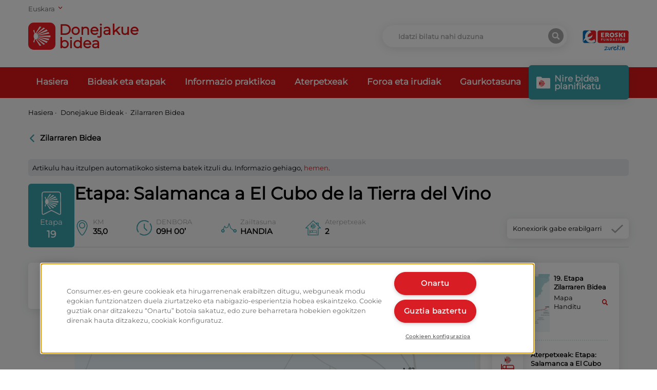

--- FILE ---
content_type: text/html; charset=utf-8
request_url: https://caminodesantiago.consumer.es/eu/donejakue-bideak/zilarraren-bidea/etapa-salamanca-a-el-cubo-de-la-tierra-del-vino
body_size: 45772
content:
<!doctype html>
<html data-n-head-ssr lang="eu" data-n-head="%7B%22lang%22:%7B%22ssr%22:%22eu%22%7D%7D">
<head >
    <!-- Google Tag Manager -->
    <script>!function(e,t,a,n,g){e[n]=e[n]||[],e[n].push({"gtm.start":(new Date).getTime(),event:"gtm.js"});var m=t.getElementsByTagName(a)[0],r=t.createElement(a);r.async=!0,r.src="https://www.googletagmanager.com/gtm.js?id=GTM-M47684D",m.parentNode.insertBefore(r,m)}(window,document,"script","dataLayer")</script>
    <!-- End Google Tag Manager -->
    <link rel="preload" href="/fonts/montserrat.woff2" as="font" type="font/woff2" crossorigin>
    <meta data-n-head="ssr" charset="utf-8"><meta data-n-head="ssr" name="viewport" content="width=device-width, initial-scale=1"><meta data-n-head="ssr" name="format-detection" content="telephone=no"><meta data-n-head="ssr" data-hid="charset" charset="utf-8"><meta data-n-head="ssr" data-hid="mobile-web-app-capable" name="mobile-web-app-capable" content="yes"><meta data-n-head="ssr" data-hid="apple-mobile-web-app-title" name="apple-mobile-web-app-title" content="Camino de Santiago"><meta data-n-head="ssr" data-hid="theme-color" name="theme-color" content="#ffffff"><meta data-n-head="ssr" data-hid="coverage" name="coverage" content="Worldwide"><meta data-n-head="ssr" data-hid="imagetoolbar" name="imagetoolbar" content="no"><meta data-n-head="ssr" data-hid="title" name="title" content="Etapa: Salamanca a El Cubo de la Tierra del Vino | Eroski Consumer"><meta data-n-head="ssr" data-hid="dc.title" name="dc.title" content="Etapa: Salamanca a El Cubo de la Tierra del Vino | Eroski Consumer"><meta data-n-head="ssr" data-hid="description" name="description" content="Ezagutu Etapa: Salamanca a El Cubo de la Tierra del Vino etapari buruzko informazioa: ibilbidea, aterpetxeak, monumentuak eta beste erromes batzuen esperientziak"><meta data-n-head="ssr" data-hid="dc.description" name="dc.description" content="Ezagutu Etapa: Salamanca a El Cubo de la Tierra del Vino etapari buruzko informazioa: ibilbidea, aterpetxeak, monumentuak eta beste erromes batzuen esperientziak"><meta data-n-head="ssr" data-hid="keywords" name="keywords" content=""><meta data-n-head="ssr" data-hid="dc.keywords" name="dc.keywords" content=""><meta data-n-head="ssr" http-equiv="Content-Language" content="eu"><meta data-n-head="ssr" data-hid="dc.language" name="dc.language" content="eu"><meta data-n-head="ssr" data-hid="robots" name="robots" content="index, follow"><meta data-n-head="ssr" data-hid="og:title" property="og:title" content="Etapa: Salamanca a El Cubo de la Tierra del Vino | Eroski Consumer"><meta data-n-head="ssr" data-hid="og:description" property="og:description" content="Ezagutu Etapa: Salamanca a El Cubo de la Tierra del Vino etapari buruzko informazioa: ibilbidea, aterpetxeak, monumentuak eta beste erromes batzuen esperientziak"><meta data-n-head="ssr" data-hid="og:site_name" property="og:site_name" content="Camino de Santiago"><meta data-n-head="ssr" data-hid="og:url" property="og:url" content="https://caminodesantiago.consumer.es"><meta data-n-head="ssr" data-hid="og:type" property="og:type" content="website"><meta data-n-head="ssr" data-hid="og:image" property="og:image" content="https://apicaminodesantiago.consumer.es/wp-content/uploads/2022/10/etapa-19-via-de-la-plata.png"><meta data-n-head="ssr" data-hid="twitter:card" name="twitter:card" content="summary_large_image"><meta data-n-head="ssr" data-hid="twitter:title" name="twitter:title" content="Etapa: Salamanca a El Cubo de la Tierra del Vino | Eroski Consumer"><meta data-n-head="ssr" data-hid="twitter:description" name="twitter:description" content="Ezagutu Etapa: Salamanca a El Cubo de la Tierra del Vino etapari buruzko informazioa: ibilbidea, aterpetxeak, monumentuak eta beste erromes batzuen esperientziak"><meta data-n-head="ssr" data-hid="twitter:image:src" name="twitter:image:src" content="https://apicaminodesantiago.consumer.es/wp-content/uploads/2022/10/etapa-19-via-de-la-plata.png"><meta data-n-head="ssr" data-hid="name" itemprop="name" content="Etapa: Salamanca a El Cubo de la Tierra del Vino | Eroski Consumer"><meta data-n-head="ssr" data-hid="image" itemprop="image" content="https://apicaminodesantiago.consumer.es/wp-content/uploads/2022/10/etapa-19-via-de-la-plata.png"><meta data-n-head="ssr" data-hid="i18n-og" property="og:locale" content="eu"><meta data-n-head="ssr" data-hid="i18n-og-alt-es" property="og:locale:alternate" content="es"><meta data-n-head="ssr" data-hid="i18n-og-alt-ca" property="og:locale:alternate" content="ca"><meta data-n-head="ssr" data-hid="i18n-og-alt-gl" property="og:locale:alternate" content="gl"><meta data-n-head="ssr" data-hid="i18n-og-alt-en" property="og:locale:alternate" content="en"><title>Etapa: Salamanca a El Cubo de la Tierra del Vino | Eroski Consumer</title><link data-n-head="ssr" rel="icon" type="image/x-icon" href="/favicon.ico"><link data-n-head="ssr" data-hid="shortcut-icon" rel="shortcut icon" href="/_nuxt/icons/icon_64x64.67c5fb.png"><link data-n-head="ssr" data-hid="apple-touch-icon" rel="apple-touch-icon" href="/_nuxt/icons/icon_512x512.67c5fb.png" sizes="512x512"><link data-n-head="ssr" rel="manifest" href="/_nuxt/manifest.2d42e03e.json" data-hid="manifest"><link data-n-head="ssr" data-hid="i18n-alt-es" rel="alternate" href="https://caminodesantiago.consumer.es/los-caminos-de-santiago/via-de-la-plata/etapa-de-salamanca-a-el-cubo-de-la-tierra-del-vino" hreflang="es"><link data-n-head="ssr" data-hid="i18n-alt-eu" rel="alternate" href="https://caminodesantiago.consumer.es/eu/donejakue-bideak/zilarraren-bidea/etapa-salamanca-a-el-cubo-de-la-tierra-del-vino" hreflang="eu"><link data-n-head="ssr" data-hid="i18n-alt-ca" rel="alternate" href="https://caminodesantiago.consumer.es/ca/els-camins-de-sant-jaume/la-via-de-la-plata/etapa-de-salamanca-a-la-galleda-de-la-terra-del-vi" hreflang="ca"><link data-n-head="ssr" data-hid="i18n-alt-gl" rel="alternate" href="https://caminodesantiago.consumer.es/gl/os-caminos-de-santiago/via-da-prata/etapa-de-salamanca-ao-cubo-da-terra-do-vino" hreflang="gl"><link data-n-head="ssr" data-hid="i18n-alt-en" rel="alternate" href="https://caminodesantiago.consumer.es/en/the-st-james-way/silver-way/stage-of-salamanca-to-the-cube-of-the-earth-of-wine" hreflang="en"><link data-n-head="ssr" data-hid="i18n-xd" rel="alternate" href="https://caminodesantiago.consumer.es/los-caminos-de-santiago/via-de-la-plata/etapa-de-salamanca-a-el-cubo-de-la-tierra-del-vino" hreflang="x-default"><link data-n-head="ssr" data-hid="i18n-can" rel="canonical" href="https://caminodesantiago.consumer.es/eu/donejakue-bideak/zilarraren-bidea/etapa-salamanca-a-el-cubo-de-la-tierra-del-vino"><link rel="preload" href="/_nuxt/8e2eb45.js" as="script"><link rel="preload" href="/_nuxt/5d963d9.js" as="script"><link rel="preload" href="/_nuxt/8c5bdab.js" as="script"><link rel="preload" href="/_nuxt/efbe68a.js" as="script"><link rel="preload" href="/_nuxt/55595b8.js" as="script"><link rel="preload" href="/_nuxt/a78fef1.js" as="script"><link rel="preload" href="/_nuxt/a7070b1.js" as="script"><link rel="preload" href="/_nuxt/946cff3.js" as="script"><style data-vue-ssr-id="65b97e00:0 ce1470b4:0 f3a03a9e:0 165bb74f:0 3293320a:0 3d071a18:0 869682ae:0 31868e48:0 1d27c7c0:0 2f17cd3d:0">/*! tailwindcss v2.2.19 | MIT License | https://tailwindcss.com*/

/*! modern-normalize v1.1.0 | MIT License | https://github.com/sindresorhus/modern-normalize */html{line-height:1.15;-moz-tab-size:4;-o-tab-size:4;tab-size:4;-webkit-text-size-adjust:100%}body{font-family:system-ui,-apple-system,Segoe UI,Roboto,Ubuntu,Cantarell,Noto Sans,sans-serif,"Segoe UI",Helvetica,Arial,"Apple Color Emoji","Segoe UI Emoji";margin:0}hr{color:inherit;height:0}abbr[title]{text-decoration:underline;-webkit-text-decoration:underline dotted;text-decoration:underline dotted}b,strong{font-weight:bolder}code,kbd,pre,samp{font-family:ui-monospace,SFMono-Regular,Consolas,"Liberation Mono",Menlo,monospace;font-size:1em}small{font-size:80%}sub,sup{font-size:75%;line-height:0;position:relative;vertical-align:baseline}sub{bottom:-.25em}sup{top:-.5em}table{border-color:inherit;text-indent:0}button,input,optgroup,select,textarea{font-family:inherit;font-size:100%;line-height:1.15;margin:0}button,select{text-transform:none}[type=button],[type=submit],button{-webkit-appearance:button}::-moz-focus-inner{border-style:none;padding:0}legend{padding:0}progress{vertical-align:baseline}::-webkit-inner-spin-button,::-webkit-outer-spin-button{height:auto}[type=search]{-webkit-appearance:textfield;outline-offset:-2px}::-webkit-search-decoration{-webkit-appearance:none}::-webkit-file-upload-button{-webkit-appearance:button;font:inherit}summary{display:list-item}blockquote,dd,dl,figure,h1,h2,h3,h4,h5,h6,hr,p,pre{margin:0}button{background-color:transparent;background-image:none}fieldset,ol,ul{margin:0;padding:0}ol,ul{list-style:none}html{font-family:ui-sans-serif,system-ui,-apple-system,Segoe UI,Roboto,Ubuntu,Cantarell,Noto Sans,sans-serif,BlinkMacSystemFont,"Segoe UI","Helvetica Neue",Arial,"Noto Sans","Apple Color Emoji","Segoe UI Emoji","Segoe UI Symbol","Noto Color Emoji";line-height:1.5}body{font-family:inherit;line-height:inherit}*,:after,:before{border:0 solid;box-sizing:border-box}hr{border-top-width:1px}img{border-style:solid}textarea{resize:vertical}input::-moz-placeholder,textarea::-moz-placeholder{color:#9ca3af;opacity:1}input::-moz-placeholder, textarea::-moz-placeholder{color:#9ca3af;opacity:1}input::placeholder,textarea::placeholder{color:#9ca3af;opacity:1}button{cursor:pointer}table{border-collapse:collapse}h1,h2,h3,h4,h5,h6{font-size:inherit;font-weight:inherit}a{color:inherit;text-decoration:inherit}button,input,optgroup,select,textarea{color:inherit;line-height:inherit;padding:0}code,kbd,pre,samp{font-family:ui-monospace,SFMono-Regular,Menlo,Monaco,Consolas,"Liberation Mono","Courier New",monospace}audio,canvas,embed,iframe,img,object,svg,video{display:block;vertical-align:middle}img,video{height:auto;max-width:100%}[hidden]{display:none}*,:after,:before{--tw-border-opacity:1;border-color:#e5e7eb;border-color:rgba(229,231,235,var(--tw-border-opacity))}.container{margin-left:auto;margin-right:auto;padding-left:1rem;padding-right:1rem;width:100%}@media (min-width:640px){.container{max-width:640px}}@media (min-width:768px){.container{max-width:768px}}@media (min-width:992px){.container{max-width:992px}}@media (min-width:1200px){.container{max-width:1200px}}@media (min-width:1536px){.container{max-width:1536px}}.pointer-events-none{pointer-events:none}.pointer-events-auto{pointer-events:auto}.visible{visibility:visible}.fixed{position:fixed}.absolute{position:absolute}.relative{position:relative}.sticky{position:sticky}.inset-0{bottom:0;left:0;right:0;top:0}.inset-1\/2{bottom:50%;top:50%}.inset-1\/2,.inset-x-1\/2{left:50%;right:50%}.inset-y-0{bottom:0;top:0}.top-0{top:0}.top-1{top:.25rem}.top-2{top:.5rem}.top-3{top:.75rem}.top-4{top:1rem}.top-8{top:2rem}.top-14{top:3.5rem}.top-16{top:4rem}.top-20{top:5rem}.top-40{top:10rem}.top-56{top:14rem}.top-1\.5{top:.375rem}.-top-2{top:-.5rem}.-top-7{top:-1.75rem}.-top-24{top:-6rem}.-top-64{top:-16rem}.top-1\/2{top:50%}.right-0{right:0}.right-2{right:.5rem}.right-4{right:1rem}.-right-2{right:-.5rem}.right-full{right:100%}.bottom-0{bottom:0}.bottom-2{bottom:.5rem}.bottom-4{bottom:1rem}.bottom-20{bottom:5rem}.bottom-36{bottom:9rem}.-bottom-6{bottom:-1.5rem}.bottom-1\/2{bottom:50%}.left-0{left:0}.left-6{left:1.5rem}.left-100{left:100%}.left-1\/2{left:50%}.z-0{z-index:0}.z-10{z-index:10}.z-20{z-index:20}.z-30{z-index:30}.z-40{z-index:40}.z-50{z-index:50}.order-1{order:1}.order-2{order:2}.order-3{order:3}.col-span-2{grid-column:span 2/span 2}.col-span-3{grid-column:span 3/span 3}.col-span-4{grid-column:span 4/span 4}.col-span-5{grid-column:span 5/span 5}.col-span-6{grid-column:span 6/span 6}.col-span-7{grid-column:span 7/span 7}.col-span-8{grid-column:span 8/span 8}.col-span-9{grid-column:span 9/span 9}.col-span-10{grid-column:span 10/span 10}.col-start-8{grid-column-start:8}.col-start-9{grid-column-start:9}.mx-1{margin-left:.25rem;margin-right:.25rem}.mx-2{margin-left:.5rem;margin-right:.5rem}.mx-8{margin-left:2rem;margin-right:2rem}.mx-auto{margin-left:auto;margin-right:auto}.-mx-6{margin-left:-1.5rem;margin-right:-1.5rem}.my-1{margin-bottom:.25rem;margin-top:.25rem}.my-2{margin-bottom:.5rem;margin-top:.5rem}.my-4{margin-bottom:1rem;margin-top:1rem}.my-8{margin-bottom:2rem;margin-top:2rem}.my-12{margin-bottom:3rem;margin-top:3rem}.mt-1{margin-top:.25rem}.mt-2{margin-top:.5rem}.mt-3{margin-top:.75rem}.mt-4{margin-top:1rem}.mt-6{margin-top:1.5rem}.mt-8{margin-top:2rem}.mt-12{margin-top:3rem}.mt-20{margin-top:5rem}.-mt-0{margin-top:0}.-mt-2{margin-top:-.5rem}.-mt-5{margin-top:-1.25rem}.-mt-8{margin-top:-2rem}.-mt-0\.5{margin-top:-.125rem}.mr-0{margin-right:0}.mr-1{margin-right:.25rem}.mr-2{margin-right:.5rem}.mr-4{margin-right:1rem}.mr-6{margin-right:1.5rem}.mr-8{margin-right:2rem}.mr-12{margin-right:3rem}.mr-20{margin-right:5rem}.mr-0\.5{margin-right:.125rem}.mb-0{margin-bottom:0}.mb-1{margin-bottom:.25rem}.mb-2{margin-bottom:.5rem}.mb-3{margin-bottom:.75rem}.mb-4{margin-bottom:1rem}.mb-6{margin-bottom:1.5rem}.mb-7{margin-bottom:1.75rem}.mb-8{margin-bottom:2rem}.mb-12{margin-bottom:3rem}.mb-20{margin-bottom:5rem}.mb-32{margin-bottom:8rem}.mb-px{margin-bottom:1px}.mb-0\.5{margin-bottom:.125rem}.mb-1\.5{margin-bottom:.375rem}.-mb-1{margin-bottom:-.25rem}.ml-0{margin-left:0}.ml-1{margin-left:.25rem}.ml-2{margin-left:.5rem}.ml-3{margin-left:.75rem}.ml-4{margin-left:1rem}.ml-8{margin-left:2rem}.ml-auto{margin-left:auto}.block{display:block}.inline-block{display:inline-block}.inline{display:inline}.flex{display:flex}.inline-flex{display:inline-flex}.table{display:table}.grid{display:grid}.hidden{display:none}.h-0{height:0}.h-2{height:.5rem}.h-3{height:.75rem}.h-4{height:1rem}.h-5{height:1.25rem}.h-6{height:1.5rem}.h-7{height:1.75rem}.h-8{height:2rem}.h-9{height:2.25rem}.h-10{height:2.5rem}.h-12{height:3rem}.h-14{height:3.5rem}.h-16{height:4rem}.h-20{height:5rem}.h-24{height:6rem}.h-32{height:8rem}.h-40{height:10rem}.h-48{height:12rem}.h-52{height:13rem}.h-56{height:14rem}.h-64{height:16rem}.h-72{height:18rem}.h-80{height:20rem}.h-96{height:24rem}.h-auto{height:auto}.h-3\/4{height:75%}.h-full{height:100%}.h-screen{height:100vh}.h-fit{height:-moz-fit-content;height:fit-content}.max-h-16{max-height:4rem}.max-h-screen{max-height:100vh}.w-0{width:0}.w-2{width:.5rem}.w-3{width:.75rem}.w-4{width:1rem}.w-5{width:1.25rem}.w-6{width:1.5rem}.w-7{width:1.75rem}.w-8{width:2rem}.w-10{width:2.5rem}.w-12{width:3rem}.w-14{width:3.5rem}.w-16{width:4rem}.w-20{width:5rem}.w-24{width:6rem}.w-28{width:7rem}.w-32{width:8rem}.w-40{width:10rem}.w-44{width:11rem}.w-48{width:12rem}.w-52{width:13rem}.w-64{width:16rem}.w-72{width:18rem}.w-80{width:20rem}.w-auto{width:auto}.w-1\/2{width:50%}.w-2\/3{width:66.666667%}.w-2\/12{width:16.666667%}.w-10\/12{width:83.333333%}.w-11\/12{width:91.666667%}.w-full{width:100%}.w-screen{width:100vw}.max-w-xs{max-width:20rem}.max-w-sm{max-width:24rem}.max-w-md{max-width:28rem}.max-w-xl{max-width:36rem}.max-w-2xl{max-width:42rem}.max-w-3xl{max-width:48rem}.max-w-4xl{max-width:56rem}.max-w-screen-sm{max-width:640px}.flex-shrink-0{flex-shrink:0}.transform{--tw-translate-x:0;--tw-translate-y:0;--tw-rotate:0;--tw-skew-x:0;--tw-skew-y:0;--tw-scale-x:1;--tw-scale-y:1;transform:translateX(0) translateY(0) rotate(0) skewX(0) skewY(0) scaleX(1) scaleY(1);transform:translateX(var(--tw-translate-x)) translateY(var(--tw-translate-y)) rotate(var(--tw-rotate)) skewX(var(--tw-skew-x)) skewY(var(--tw-skew-y)) scaleX(var(--tw-scale-x)) scaleY(var(--tw-scale-y))}.-translate-x-1\/2{--tw-translate-x:-50%}.translate-y-1\/2{--tw-translate-y:50%}.-translate-y-1\/2{--tw-translate-y:-50%}.rotate-90{--tw-rotate:90deg}.rotate-180{--tw-rotate:180deg}.-rotate-90{--tw-rotate:-90deg}@keyframes spin{to{transform:rotate(1turn)}}@keyframes ping{75%,to{opacity:0;transform:scale(2)}}@keyframes pulse{50%{opacity:.5}}@keyframes bounce{0%,to{animation-timing-function:cubic-bezier(.8,0,1,1);transform:translateY(-25%)}50%{animation-timing-function:cubic-bezier(0,0,.2,1);transform:none}}@keyframes error{0%{margin-top:-4rem}to{margin-top:0}}.animate-spin{animation:spin 1s linear infinite}.cursor-default{cursor:default}.cursor-pointer{cursor:pointer}.list-none{list-style-type:none}.list-disc{list-style-type:disc}.grid-cols-2{grid-template-columns:repeat(2,minmax(0,1fr))}.grid-cols-10{grid-template-columns:repeat(10,minmax(0,1fr))}.grid-cols-12{grid-template-columns:repeat(12,minmax(0,1fr))}.flex-col{flex-direction:column}.flex-wrap{flex-wrap:wrap}.content-start{align-content:flex-start}.items-start{align-items:flex-start}.items-end{align-items:flex-end}.items-center{align-items:center}.justify-end{justify-content:flex-end}.justify-center{justify-content:center}.justify-between{justify-content:space-between}.gap-1{gap:.25rem}.gap-4{gap:1rem}.gap-8{gap:2rem}.gap-x-2{-moz-column-gap:.5rem;column-gap:.5rem}.gap-x-4{-moz-column-gap:1rem;column-gap:1rem}.gap-x-6{-moz-column-gap:1.5rem;column-gap:1.5rem}.gap-x-8{-moz-column-gap:2rem;column-gap:2rem}.gap-x-12{-moz-column-gap:3rem;column-gap:3rem}.gap-y-2{row-gap:.5rem}.overflow-hidden{overflow:hidden}.overflow-y-auto{overflow-y:auto}.overflow-x-hidden{overflow-x:hidden}.overflow-x-scroll{overflow-x:scroll}.overflow-y-scroll{overflow-y:scroll}.truncate{overflow:hidden;text-overflow:ellipsis;white-space:nowrap}.break-all{word-break:break-all}.rounded-none{border-radius:0}.rounded-sm{border-radius:.125rem}.rounded-md{border-radius:.375rem}.rounded-full{border-radius:9999px}.rounded-t-md{border-top-left-radius:.375rem}.rounded-r-md,.rounded-t-md{border-top-right-radius:.375rem}.rounded-b-md,.rounded-r-md{border-bottom-right-radius:.375rem}.rounded-b-md,.rounded-l-md{border-bottom-left-radius:.375rem}.rounded-l-md{border-top-left-radius:.375rem}.border-0{border-width:0}.border{border-width:1px}.last-border-0:last-child{border-width:0}.border-t-0{border-top-width:0}.border-t-2{border-top-width:2px}.border-t-8{border-top-width:8px}.border-t{border-top-width:1px}.border-r-2{border-right-width:2px}.border-b-2{border-bottom-width:2px}.border-b-4{border-bottom-width:4px}.border-b{border-bottom-width:1px}.last-border-b-0:last-child{border-bottom-width:0}.border-solid{border-style:solid}.border-dotted{border-style:dotted}.border-none{border-style:none}.border-transparent{border-color:transparent}.border-black{--tw-border-opacity:1;border-color:#000;border-color:rgba(0,0,0,var(--tw-border-opacity))}.border-white{--tw-border-opacity:1;border-color:#fff;border-color:rgba(255,255,255,var(--tw-border-opacity))}.border-consumer-200{--tw-border-opacity:1;border-color:#3aa1ab;border-color:rgba(58,161,171,var(--tw-border-opacity))}.border-consumer-300{--tw-border-opacity:1;border-color:#db1719;border-color:rgba(219,23,25,var(--tw-border-opacity))}.border-grey-light{--tw-border-opacity:1;border-color:#f5f5f5;border-color:rgba(245,245,245,var(--tw-border-opacity))}.border-grey-medium{--tw-border-opacity:1;border-color:#a8a8a8;border-color:rgba(168,168,168,var(--tw-border-opacity))}.border-opacity-20{--tw-border-opacity:0.2}.border-opacity-30{--tw-border-opacity:0.3}.bg-transparent{background-color:transparent}.bg-black{--tw-bg-opacity:1;background-color:#000;background-color:rgba(0,0,0,var(--tw-bg-opacity))}.bg-white{--tw-bg-opacity:1;background-color:#fff;background-color:rgba(255,255,255,var(--tw-bg-opacity))}.bg-gray-100{--tw-bg-opacity:1;background-color:#f3f4f6;background-color:rgba(243,244,246,var(--tw-bg-opacity))}.bg-gray-200{--tw-bg-opacity:1;background-color:#e5e7eb;background-color:rgba(229,231,235,var(--tw-bg-opacity))}.bg-gray-300{--tw-bg-opacity:1;background-color:#d1d5db;background-color:rgba(209,213,219,var(--tw-bg-opacity))}.bg-green-900{--tw-bg-opacity:1;background-color:#064e3b;background-color:rgba(6,78,59,var(--tw-bg-opacity))}.bg-consumer-100{--tw-bg-opacity:1;background-color:#f5f7f6;background-color:rgba(245,247,246,var(--tw-bg-opacity))}.bg-consumer-150{--tw-bg-opacity:1;background-color:#ebf5f8;background-color:rgba(235,245,248,var(--tw-bg-opacity))}.bg-consumer-200{--tw-bg-opacity:1;background-color:#3aa1ab;background-color:rgba(58,161,171,var(--tw-bg-opacity))}.bg-consumer-300{--tw-bg-opacity:1;background-color:#db1719;background-color:rgba(219,23,25,var(--tw-bg-opacity))}.bg-consumer-400{--tw-bg-opacity:1;background-color:#960d12;background-color:rgba(150,13,18,var(--tw-bg-opacity))}.bg-grey-light{--tw-bg-opacity:1;background-color:#f5f5f5;background-color:rgba(245,245,245,var(--tw-bg-opacity))}.bg-grey-medium{--tw-bg-opacity:1;background-color:#a8a8a8;background-color:rgba(168,168,168,var(--tw-bg-opacity))}.hover-bg-black:hover{--tw-bg-opacity:1;background-color:#000;background-color:rgba(0,0,0,var(--tw-bg-opacity))}.hover-bg-consumer-300:hover{--tw-bg-opacity:1;background-color:#db1719;background-color:rgba(219,23,25,var(--tw-bg-opacity))}.hover-bg-consumer-400:hover{--tw-bg-opacity:1;background-color:#960d12;background-color:rgba(150,13,18,var(--tw-bg-opacity))}.hover-bg-consumer-500:hover{--tw-bg-opacity:1;background-color:#318991;background-color:rgba(49,137,145,var(--tw-bg-opacity))}.hover-bg-grey-dark:hover{--tw-bg-opacity:1;background-color:#646464;background-color:rgba(100,100,100,var(--tw-bg-opacity))}.bg-opacity-20{--tw-bg-opacity:0.2}.bg-opacity-50{--tw-bg-opacity:0.5}.bg-opacity-75{--tw-bg-opacity:0.75}.bg-opacity-80{--tw-bg-opacity:0.8}.fill-current{fill:currentColor}.stroke-current{stroke:currentColor}.stroke-consumer{stroke:#db1719}.stroke-3{stroke-width:3}.object-contain{-o-object-fit:contain;object-fit:contain}.object-cover{-o-object-fit:cover;object-fit:cover}.object-right{-o-object-position:right;object-position:right}.object-top{-o-object-position:top;object-position:top}.p-0{padding:0}.p-1{padding:.25rem}.p-2{padding:.5rem}.p-3{padding:.75rem}.p-4{padding:1rem}.p-6{padding:1.5rem}.p-8{padding:2rem}.p-0\.5{padding:.125rem}.px-0{padding-left:0;padding-right:0}.px-1{padding-left:.25rem;padding-right:.25rem}.px-2{padding-left:.5rem;padding-right:.5rem}.px-3{padding-left:.75rem;padding-right:.75rem}.px-4{padding-left:1rem;padding-right:1rem}.px-6{padding-left:1.5rem;padding-right:1.5rem}.px-8{padding-left:2rem;padding-right:2rem}.px-10{padding-left:2.5rem;padding-right:2.5rem}.px-0\.5{padding-left:.125rem;padding-right:.125rem}.py-1{padding-bottom:.25rem;padding-top:.25rem}.py-2{padding-bottom:.5rem;padding-top:.5rem}.py-3{padding-bottom:.75rem;padding-top:.75rem}.py-4{padding-bottom:1rem;padding-top:1rem}.py-6{padding-bottom:1.5rem;padding-top:1.5rem}.py-8{padding-bottom:2rem;padding-top:2rem}.py-12{padding-bottom:3rem;padding-top:3rem}.py-16{padding-bottom:4rem;padding-top:4rem}.py-20{padding-bottom:5rem;padding-top:5rem}.py-32{padding-bottom:8rem;padding-top:8rem}.pt-0{padding-top:0}.pt-1{padding-top:.25rem}.pt-2{padding-top:.5rem}.pt-4{padding-top:1rem}.pt-6{padding-top:1.5rem}.pt-8{padding-top:2rem}.pt-12{padding-top:3rem}.pt-14{padding-top:3.5rem}.pt-24{padding-top:6rem}.pt-32{padding-top:8rem}.pt-48{padding-top:12rem}.pr-1{padding-right:.25rem}.pr-2{padding-right:.5rem}.pr-4{padding-right:1rem}.pr-12{padding-right:3rem}.pb-0{padding-bottom:0}.pb-1{padding-bottom:.25rem}.pb-2{padding-bottom:.5rem}.pb-3{padding-bottom:.75rem}.pb-4{padding-bottom:1rem}.pb-6{padding-bottom:1.5rem}.pb-8{padding-bottom:2rem}.pb-10{padding-bottom:2.5rem}.pb-12{padding-bottom:3rem}.pb-20{padding-bottom:5rem}.pb-0\.5{padding-bottom:.125rem}.pl-1{padding-left:.25rem}.pl-3{padding-left:.75rem}.pl-4{padding-left:1rem}.pl-8{padding-left:2rem}.text-left{text-align:left}.text-center{text-align:center}.text-right{text-align:right}.align-top{vertical-align:top}.align-middle{vertical-align:middle}.font-consumer{font-family:Montserrat,sans-serif}.text-xs{font-size:.75rem;line-height:1rem}.text-sm{font-size:.875rem;line-height:1.25rem}.text-base{font-size:1rem;line-height:1.5rem}.text-lg{font-size:1.125rem}.text-lg,.text-xl{line-height:1.75rem}.text-xl{font-size:1.25rem}.text-2xl{font-size:1.5rem;line-height:2rem}.text-3xl{font-size:1.875rem;line-height:2.25rem}.font-light{font-weight:300}.font-medium{font-weight:500}.font-semibold{font-weight:600}.font-bold{font-weight:700}.uppercase{text-transform:uppercase}.lowercase{text-transform:lowercase}.capitalize{text-transform:capitalize}.not-italic{font-style:normal}.leading-3{line-height:.75rem}.leading-4{line-height:1rem}.leading-5{line-height:1.25rem}.leading-none{line-height:1}.leading-tight{line-height:1.25}.leading-snug{line-height:1.375}.tracking-tight{letter-spacing:-.025em}.text-transparent{color:transparent}.text-black{--tw-text-opacity:1;color:#000;color:rgba(0,0,0,var(--tw-text-opacity))}.text-white{--tw-text-opacity:1;color:#fff;color:rgba(255,255,255,var(--tw-text-opacity))}.text-green-500{--tw-text-opacity:1;color:#10b981;color:rgba(16,185,129,var(--tw-text-opacity))}.text-blue-500{--tw-text-opacity:1;color:#3b82f6;color:rgba(59,130,246,var(--tw-text-opacity))}.text-consumer-200{--tw-text-opacity:1;color:#3aa1ab;color:rgba(58,161,171,var(--tw-text-opacity))}.text-consumer-300{--tw-text-opacity:1;color:#db1719;color:rgba(219,23,25,var(--tw-text-opacity))}.text-grey-medium{--tw-text-opacity:1;color:#a8a8a8;color:rgba(168,168,168,var(--tw-text-opacity))}.text-grey-dark{--tw-text-opacity:1;color:#646464;color:rgba(100,100,100,var(--tw-text-opacity))}.hover-text-black:hover{--tw-text-opacity:1;color:#000;color:rgba(0,0,0,var(--tw-text-opacity))}.hover-text-white:hover{--tw-text-opacity:1;color:#fff;color:rgba(255,255,255,var(--tw-text-opacity))}.hover-text-consumer-200:hover{--tw-text-opacity:1;color:#3aa1ab;color:rgba(58,161,171,var(--tw-text-opacity))}.hover-text-consumer-300:hover{--tw-text-opacity:1;color:#db1719;color:rgba(219,23,25,var(--tw-text-opacity))}.placeholder-grey-medium::-moz-placeholder{--tw-placeholder-opacity:1;color:#a8a8a8;color:rgba(168,168,168,var(--tw-placeholder-opacity))}.placeholder-grey-medium::placeholder{--tw-placeholder-opacity:1;color:#a8a8a8;color:rgba(168,168,168,var(--tw-placeholder-opacity))}.opacity-0{opacity:0}.opacity-10{opacity:.1}.opacity-30{opacity:.3}.opacity-50{opacity:.5}.opacity-75{opacity:.75}.opacity-100{opacity:1}.hover-opacity-75:hover{opacity:.75}*,:after,:before{--tw-shadow:0 0 transparent}.shadow-xl{--tw-shadow:0 3px 18px rgba(11,10,11,.1);box-shadow:0 0 transparent,0 0 transparent,0 3px 18px rgba(11,10,11,.1);box-shadow:var(--tw-ring-offset-shadow,0 0 transparent),var(--tw-ring-shadow,0 0 transparent),var(--tw-shadow)}.shadow-2xl{--tw-shadow:0 25px 50px -12px rgba(0,0,0,.25);box-shadow:0 0 transparent,0 0 transparent,0 25px 50px -12px rgba(0,0,0,.25);box-shadow:var(--tw-ring-offset-shadow,0 0 transparent),var(--tw-ring-shadow,0 0 transparent),var(--tw-shadow)}*,:after,:before{--tw-ring-inset:var(--tw-empty,/*!*/ /*!*/);--tw-ring-offset-width:0px;--tw-ring-offset-color:#fff;--tw-ring-color:rgba(59,130,246,.5);--tw-ring-offset-shadow:0 0 transparent;--tw-ring-shadow:0 0 transparent}.filter{--tw-blur:var(--tw-empty,/*!*/ /*!*/);--tw-brightness:var(--tw-empty,/*!*/ /*!*/);--tw-contrast:var(--tw-empty,/*!*/ /*!*/);--tw-grayscale:var(--tw-empty,/*!*/ /*!*/);--tw-hue-rotate:var(--tw-empty,/*!*/ /*!*/);--tw-invert:var(--tw-empty,/*!*/ /*!*/);--tw-saturate:var(--tw-empty,/*!*/ /*!*/);--tw-sepia:var(--tw-empty,/*!*/ /*!*/);--tw-drop-shadow:var(--tw-empty,/*!*/ /*!*/);filter:/*!*/ /*!*/ /*!*/ /*!*/ /*!*/ /*!*/ /*!*/ /*!*/ /*!*/ /*!*/ /*!*/ /*!*/ /*!*/ /*!*/ /*!*/ /*!*/ /*!*/ /*!*/;filter:var(--tw-blur) var(--tw-brightness) var(--tw-contrast) var(--tw-grayscale) var(--tw-hue-rotate) var(--tw-invert) var(--tw-saturate) var(--tw-sepia) var(--tw-drop-shadow)}.transition-all{transition-duration:.15s;transition-property:all;transition-timing-function:cubic-bezier(.4,0,.2,1)}.transition{transition-duration:.15s;transition-property:background-color,border-color,color,fill,stroke,opacity,box-shadow,transform,filter,-webkit-backdrop-filter;transition-property:background-color,border-color,color,fill,stroke,opacity,box-shadow,transform,filter,backdrop-filter;transition-property:background-color,border-color,color,fill,stroke,opacity,box-shadow,transform,filter,backdrop-filter,-webkit-backdrop-filter;transition-timing-function:cubic-bezier(.4,0,.2,1)}.transition-colors{transition-duration:.15s;transition-property:background-color,border-color,color,fill,stroke;transition-timing-function:cubic-bezier(.4,0,.2,1)}.transition-opacity{transition-duration:.15s;transition-property:opacity;transition-timing-function:cubic-bezier(.4,0,.2,1)}.transition-transform{transition-duration:.15s;transition-property:transform;transition-timing-function:cubic-bezier(.4,0,.2,1)}.duration-100{transition-duration:.1s}.duration-300{transition-duration:.3s}.ease-in{transition-timing-function:cubic-bezier(.4,0,1,1)}.ease-in-out{transition-timing-function:cubic-bezier(.4,0,.2,1)}@media (min-width:640px){.sm-h-72{height:18rem}.sm-text-sm{font-size:.875rem;line-height:1.25rem}}@media (min-width:768px){.md-mr-12{margin-right:3rem}.md-mb-0{margin-bottom:0}.md-flex{display:flex}.md-grid{display:grid}.md-h-52{height:13rem}.md-h-96{height:24rem}.md-w-1\/2{width:50%}.md-w-1\/3{width:33.333333%}.md-w-3\/12{width:25%}.md-max-w-md{max-width:28rem}.md-grid-cols-2{grid-template-columns:repeat(2,minmax(0,1fr))}.md-grid-cols-3{grid-template-columns:repeat(3,minmax(0,1fr))}.md-rounded-l-md{border-bottom-left-radius:.375rem;border-top-left-radius:.375rem}.md-pt-12{padding-top:3rem}.md-pl-4{padding-left:1rem}}@media (min-width:992px){.lg-static{position:static}.lg-absolute{position:absolute}.lg-relative{position:relative}.lg-sticky{position:sticky}.lg-top-6{top:1.5rem}.lg-top-7{top:1.75rem}.lg-top-12{top:3rem}.lg-top-20{top:5rem}.lg-top-56{top:14rem}.lg--top-7{top:-1.75rem}.lg--top-24{top:-6rem}.lg--top-64{top:-16rem}.lg-right-6{right:1.5rem}.lg-right-8{right:2rem}.lg-right-auto{right:auto}.lg-bottom-0{bottom:0}.lg-bottom-8{bottom:2rem}.lg--left-4{left:-1rem}.lg-order-1{order:1}.lg-order-2{order:2}.lg-order-3{order:3}.lg-mx-0{margin-left:0;margin-right:0}.lg-mx-2{margin-left:.5rem;margin-right:.5rem}.lg-my-0{margin-bottom:0;margin-top:0}.lg-my-20{margin-bottom:5rem;margin-top:5rem}.lg-mt-0{margin-top:0}.lg-mt-2{margin-top:.5rem}.lg-mt-4{margin-top:1rem}.lg-mt-6{margin-top:1.5rem}.lg-mt-8{margin-top:2rem}.lg-mt-12{margin-top:3rem}.lg-mt-14{margin-top:3.5rem}.lg-mt-16{margin-top:4rem}.lg-mt-20{margin-top:5rem}.lg--mt-8{margin-top:-2rem}.lg-mr-2{margin-right:.5rem}.lg-mr-4{margin-right:1rem}.lg-mr-6{margin-right:1.5rem}.lg-mr-8{margin-right:2rem}.lg-mr-12{margin-right:3rem}.lg-mr-14{margin-right:3.5rem}.lg-mb-0{margin-bottom:0}.lg-mb-1{margin-bottom:.25rem}.lg-mb-2{margin-bottom:.5rem}.lg-mb-4{margin-bottom:1rem}.lg-mb-6{margin-bottom:1.5rem}.lg-mb-8{margin-bottom:2rem}.lg-mb-10{margin-bottom:2.5rem}.lg-mb-12{margin-bottom:3rem}.lg-mb-16{margin-bottom:4rem}.lg-mb-20{margin-bottom:5rem}.lg-mb-32{margin-bottom:8rem}.lg-mb-1\.5{margin-bottom:.375rem}.lg-ml-0{margin-left:0}.lg-ml-2{margin-left:.5rem}.lg-ml-4{margin-left:1rem}.lg-ml-8{margin-left:2rem}.lg-ml-12{margin-left:3rem}.lg-ml-14{margin-left:3.5rem}.lg-ml-auto{margin-left:auto}.lg-block{display:block}.lg-inline-block{display:inline-block}.lg-flex{display:flex}.lg-grid{display:grid}.lg-hidden{display:none}.lg-h-4{height:1rem}.lg-h-5{height:1.25rem}.lg-h-7{height:1.75rem}.lg-h-8{height:2rem}.lg-h-9{height:2.25rem}.lg-h-10{height:2.5rem}.lg-h-12{height:3rem}.lg-h-14{height:3.5rem}.lg-h-16{height:4rem}.lg-h-20{height:5rem}.lg-h-24{height:6rem}.lg-h-36{height:9rem}.lg-h-40{height:10rem}.lg-h-60{height:15rem}.lg-h-64{height:16rem}.lg-h-72{height:18rem}.lg-h-80{height:20rem}.lg-h-96{height:24rem}.lg-h-140{height:35rem}.lg-max-h-52{max-height:13rem}.lg-w-4{width:1rem}.lg-w-6{width:1.5rem}.lg-w-7{width:1.75rem}.lg-w-8{width:2rem}.lg-w-10{width:2.5rem}.lg-w-12{width:3rem}.lg-w-14{width:3.5rem}.lg-w-16{width:4rem}.lg-w-20{width:5rem}.lg-w-24{width:6rem}.lg-w-28{width:7rem}.lg-w-36{width:9rem}.lg-w-40{width:10rem}.lg-w-44{width:11rem}.lg-w-56{width:14rem}.lg-w-72{width:18rem}.lg-w-96{width:24rem}.lg-w-auto{width:auto}.lg-w-1\/2{width:50%}.lg-w-1\/3{width:33.333333%}.lg-w-2\/3{width:66.666667%}.lg-w-3\/4{width:75%}.lg-w-2\/12{width:16.666667%}.lg-w-3\/12{width:25%}.lg-w-4\/12{width:33.333333%}.lg-w-5\/12{width:41.666667%}.lg-w-7\/12{width:58.333333%}.lg-w-8\/12{width:66.666667%}.lg-w-10\/12{width:83.333333%}.lg-max-w-xs{max-width:20rem}.lg-transform{--tw-translate-x:0;--tw-translate-y:0;--tw-rotate:0;--tw-skew-x:0;--tw-skew-y:0;--tw-scale-x:1;--tw-scale-y:1;transform:translateX(0) translateY(0) rotate(0) skewX(0) skewY(0) scaleX(1) scaleY(1);transform:translateX(var(--tw-translate-x)) translateY(var(--tw-translate-y)) rotate(var(--tw-rotate)) skewX(var(--tw-skew-x)) skewY(var(--tw-skew-y)) scaleX(var(--tw-scale-x)) scaleY(var(--tw-scale-y))}.lg--translate-x-1\/2{--tw-translate-x:-50%}.lg-translate-y-0{--tw-translate-y:0px}.lg--translate-y-1\/2{--tw-translate-y:-50%}.lg-grid-cols-2{grid-template-columns:repeat(2,minmax(0,1fr))}.lg-grid-cols-3{grid-template-columns:repeat(3,minmax(0,1fr))}.lg-grid-cols-4{grid-template-columns:repeat(4,minmax(0,1fr))}.lg-flex-row{flex-direction:row}.lg-flex-wrap{flex-wrap:wrap}.lg-items-end{align-items:flex-end}.lg-justify-start{justify-content:flex-start}.lg-gap-4{gap:1rem}.lg-gap-8{gap:2rem}.lg-gap-x-8{-moz-column-gap:2rem;column-gap:2rem}.lg-gap-x-12{-moz-column-gap:3rem;column-gap:3rem}.lg-gap-y-8{row-gap:2rem}.lg-overflow-x-hidden{overflow-x:hidden}.lg-rounded-none{border-radius:0}.lg-rounded-b-none{border-bottom-left-radius:0;border-bottom-right-radius:0}.lg-border-r-2{border-right-width:2px}.lg-border-b-2{border-bottom-width:2px}.lg-bg-transparent{background-color:transparent}.lg-bg-white{--tw-bg-opacity:1;background-color:#fff;background-color:rgba(255,255,255,var(--tw-bg-opacity))}.lg-p-4{padding:1rem}.lg-p-6{padding:1.5rem}.lg-p-12{padding:3rem}.lg-px-0{padding-left:0;padding-right:0}.lg-px-3{padding-left:.75rem;padding-right:.75rem}.lg-px-4{padding-left:1rem;padding-right:1rem}.lg-px-6{padding-left:1.5rem;padding-right:1.5rem}.lg-px-8{padding-left:2rem;padding-right:2rem}.lg-px-10{padding-left:2.5rem;padding-right:2.5rem}.lg-px-12{padding-left:3rem;padding-right:3rem}.lg-px-20{padding-left:5rem;padding-right:5rem}.lg-py-2{padding-bottom:.5rem;padding-top:.5rem}.lg-py-4{padding-bottom:1rem;padding-top:1rem}.lg-py-5{padding-bottom:1.25rem;padding-top:1.25rem}.lg-py-6{padding-bottom:1.5rem;padding-top:1.5rem}.lg-py-8{padding-bottom:2rem;padding-top:2rem}.lg-py-12{padding-bottom:3rem;padding-top:3rem}.lg-py-14{padding-bottom:3.5rem;padding-top:3.5rem}.lg-py-20{padding-bottom:5rem;padding-top:5rem}.lg-pt-0{padding-top:0}.lg-pt-2{padding-top:.5rem}.lg-pt-4{padding-top:1rem}.lg-pt-6{padding-top:1.5rem}.lg-pt-8{padding-top:2rem}.lg-pt-12{padding-top:3rem}.lg-pt-16{padding-top:4rem}.lg-pt-32{padding-top:8rem}.lg-pt-56{padding-top:14rem}.lg-pr-4{padding-right:1rem}.lg-pr-8{padding-right:2rem}.lg-pr-24{padding-right:6rem}.lg-pb-0{padding-bottom:0}.lg-pb-4{padding-bottom:1rem}.lg-pb-8{padding-bottom:2rem}.lg-pb-20{padding-bottom:5rem}.lg-pb-32{padding-bottom:8rem}.lg-pb-48{padding-bottom:12rem}.lg-pl-4{padding-left:1rem}.lg-pl-6{padding-left:1.5rem}.lg-pl-12{padding-left:3rem}.lg-text-left{text-align:left}.lg-text-sm{font-size:.875rem;line-height:1.25rem}.lg-text-base{font-size:1rem;line-height:1.5rem}.lg-text-lg{font-size:1.125rem;line-height:1.75rem}.lg-text-xl{font-size:1.25rem;line-height:1.75rem}.lg-leading-4{line-height:1rem}.lg-leading-5{line-height:1.25rem}.lg-text-black{--tw-text-opacity:1;color:#000;color:rgba(0,0,0,var(--tw-text-opacity))}}@media (min-width:1200px){.xl--top-1{top:-.25rem}.xl-col-span-3{grid-column:span 3/span 3}.xl-col-span-6{grid-column:span 6/span 6}.xl-col-span-9{grid-column:span 9/span 9}.xl-col-start-10{grid-column-start:10}.xl-mt-0{margin-top:0}.xl-mt-2{margin-top:.5rem}.xl-mt-8{margin-top:2rem}.xl-mr-6{margin-right:1.5rem}.xl-mr-12{margin-right:3rem}.xl-mb-4{margin-bottom:1rem}.xl-mb-6{margin-bottom:1.5rem}.xl-mb-8{margin-bottom:2rem}.xl-block{display:block}.xl-inline-block{display:inline-block}.xl-grid{display:grid}.xl-h-6{height:1.5rem}.xl-h-7{height:1.75rem}.xl-h-8{height:2rem}.xl-h-14{height:3.5rem}.xl-h-16{height:4rem}.xl-h-24{height:6rem}.xl-h-140{height:35rem}.xl-w-6{width:1.5rem}.xl-w-7{width:1.75rem}.xl-w-8{width:2rem}.xl-w-10{width:2.5rem}.xl-w-12{width:3rem}.xl-w-14{width:3.5rem}.xl-w-16{width:4rem}.xl-w-20{width:5rem}.xl-w-24{width:6rem}.xl-w-52{width:13rem}.xl-w-80{width:20rem}.xl-w-8\/12{width:66.666667%}.xl-grid-cols-2{grid-template-columns:repeat(2,minmax(0,1fr))}.xl-grid-cols-3{grid-template-columns:repeat(3,minmax(0,1fr))}.xl-grid-cols-4{grid-template-columns:repeat(4,minmax(0,1fr))}.xl-gap-8{gap:2rem}.xl-gap-16{gap:4rem}.xl-gap-x-4{-moz-column-gap:1rem;column-gap:1rem}.xl-gap-x-8{-moz-column-gap:2rem;column-gap:2rem}.xl-gap-x-12{-moz-column-gap:3rem;column-gap:3rem}.xl-border-b-8{border-bottom-width:8px}.xl-p-2{padding:.5rem}.xl-p-6{padding:1.5rem}.xl-p-12{padding:3rem}.xl-p-20{padding:5rem}.xl-px-4{padding-left:1rem;padding-right:1rem}.xl-px-12{padding-left:3rem;padding-right:3rem}.xl-py-2{padding-bottom:.5rem;padding-top:.5rem}.xl-py-5{padding-bottom:1.25rem;padding-top:1.25rem}.xl-py-6{padding-bottom:1.5rem;padding-top:1.5rem}.xl-py-14{padding-bottom:3.5rem;padding-top:3.5rem}.xl-py-20{padding-bottom:5rem;padding-top:5rem}.xl-py-24{padding-bottom:6rem;padding-top:6rem}.xl-pt-2{padding-top:.5rem}.xl-pb-6{padding-bottom:1.5rem}.xl-pb-20{padding-bottom:5rem}.xl-text-base{font-size:1rem;line-height:1.5rem}.xl-text-lg{font-size:1.125rem;line-height:1.75rem}.xl-text-xl{font-size:1.25rem;line-height:1.75rem}.xl-text-3xl{font-size:1.875rem;line-height:2.25rem}.xl-leading-5{line-height:1.25rem}.xl-leading-7{line-height:1.75rem}}@media (min-width:1536px){.xxl-col-span-4{grid-column:span 4/span 4}.xxl-col-span-7{grid-column:span 7/span 7}.xxl-col-start-9{grid-column-start:9}.xxl-block{display:block}.xxl-flex{display:flex}.xxl-h-auto{height:auto}.xxl-w-5\/12{width:41.666667%}.xxl-grid-cols-5{grid-template-columns:repeat(5,minmax(0,1fr))}.xxl-gap-8{gap:2rem}.xxl-gap-x-24{-moz-column-gap:6rem;column-gap:6rem}.xxl-gap-y-4{row-gap:1rem}.xxl-px-12{padding-left:3rem;padding-right:3rem}.xxl-py-1{padding-bottom:.25rem;padding-top:.25rem}.xxl-pl-4{padding-left:1rem}.xxl-pl-8{padding-left:2rem}.xxl-text-base{font-size:1rem;line-height:1.5rem}}
@font-face{font-display:swap;font-family:"Montserrat";src:url(/fonts/montserrat.woff2) format("woff2")}html{font-size:15px}body{font-family:Montserrat,sans-serif;font-size:.875rem;line-height:1.25rem;overflow-x:hidden}@media(min-width:1200px){body{font-size:1rem;line-height:1.5rem}}@media(max-width:991px){.container{padding-left:1.5rem;padding-right:1.5rem}}.h1,h1{font-family:Montserrat,sans-serif;font-size:1.125rem;font-weight:700;line-height:1.75rem;line-height:1.25rem}@media(min-width:1200px){.h1,h1{font-size:2.25rem;line-height:2.5rem}}.h2,h2{font-family:Montserrat,sans-serif;font-size:1.125rem;font-weight:600;line-height:1.75rem;line-height:1.25rem}@media(min-width:1200px){.h2,h2{font-size:1.875rem;line-height:2.25rem}}.h3,h3{font-family:Montserrat,sans-serif;font-size:1rem;font-weight:600;line-height:1.5rem;line-height:1.25rem}@media(min-width:1200px){.h3,h3{font-size:1.5rem;line-height:2rem}}.h4,h4{font-family:Montserrat,sans-serif;font-size:1rem;font-weight:600;line-height:1.5rem;line-height:1.25rem}@media(min-width:1200px){.h4,h4{font-size:1.25rem;line-height:1.75rem}}.p,p{font-family:Montserrat,sans-serif;font-size:.875rem;line-height:1.25rem;--tw-text-opacity:1;color:#646464;color:rgba(100,100,100,var(--tw-text-opacity))}@media(min-width:1200px){.p,p{font-size:1rem;line-height:1.5rem}}.feat{font-family:Montserrat,sans-serif;font-size:.875rem;font-weight:600;line-height:1.25rem}@media(min-width:1200px){.feat{font-size:1.25rem;line-height:1.75rem}}.small{font-family:Montserrat,sans-serif;font-size:.75rem;line-height:1rem}@media(min-width:1200px){.small{font-size:.85rem;line-height:1.15rem}}strong{font-family:Montserrat,sans-serif;font-weight:600}@media(min-width:1200px){.nuxt-link-exact-active{border-bottom-color:#fff!important}}.btn{background-color:#db1719;background-color:rgba(219,23,25,var(--tw-bg-opacity));border-radius:.375rem;display:inline-block}.btn,.btn:hover{--tw-bg-opacity:1}.btn:hover{background-color:#960d12;background-color:rgba(150,13,18,var(--tw-bg-opacity))}.btn{font-family:Montserrat,sans-serif;font-size:.875rem;font-weight:600;line-height:1.25rem;padding:.5rem 1.5rem;--tw-text-opacity:1;color:#fff;color:rgba(255,255,255,var(--tw-text-opacity));--tw-shadow:0 3px 18px rgba(11,10,11,.1);box-shadow:0 0 transparent,0 0 transparent,0 3px 18px rgba(11,10,11,.1);box-shadow:var(--tw-ring-offset-shadow,0 0 transparent),var(--tw-ring-shadow,0 0 transparent),var(--tw-shadow);transition-duration:.15s;transition-property:background-color,border-color,color,fill,stroke;transition-timing-function:cubic-bezier(.4,0,.2,1)}@media (min-width:1200px){.btn{font-size:1rem;line-height:1.5rem;padding:.75rem 2rem}}.btn-inverse{border-radius:.375rem;display:inline-block;--tw-bg-opacity:1;background-color:#fff;background-color:rgba(255,255,255,var(--tw-bg-opacity))}.btn-inverse:hover{--tw-bg-opacity:1;background-color:#db1719;background-color:rgba(219,23,25,var(--tw-bg-opacity))}.btn-inverse{font-family:Montserrat,sans-serif;font-size:.875rem;font-weight:600;line-height:1.25rem;padding:.5rem 1.5rem;--tw-text-opacity:1;color:#db1719;color:rgba(219,23,25,var(--tw-text-opacity))}.btn-inverse:hover{--tw-text-opacity:1;color:#fff;color:rgba(255,255,255,var(--tw-text-opacity))}.btn-inverse{--tw-shadow:0 3px 18px rgba(11,10,11,.1);box-shadow:0 0 transparent,0 0 transparent,0 3px 18px rgba(11,10,11,.1);box-shadow:var(--tw-ring-offset-shadow,0 0 transparent),var(--tw-ring-shadow,0 0 transparent),var(--tw-shadow)}@media (min-width:1200px){.btn-inverse{font-size:1rem;line-height:1.5rem;padding:.75rem 2rem}}.btn-inverse[disabled]{cursor:not-allowed;opacity:.8}.btn-secondary{--tw-bg-opacity:1;background-color:#3aa1ab;background-color:rgba(58,161,171,var(--tw-bg-opacity))}.btn-secondary:hover{--tw-bg-opacity:1;background-color:#000;background-color:rgba(0,0,0,var(--tw-bg-opacity))}.shadow-link{box-shadow:0 2px 18px rgba(11,10,11,.1)}.shadow-link,.shadow-link:hover{transition-duration:.15s;transition-property:box-shadow;transition-timing-function:cubic-bezier(.4,0,.2,1)}.shadow-link:hover{box-shadow:0 2px 18px rgba(11,10,11,.5)}.go-back{font-family:Montserrat,sans-serif;font-size:.875rem;font-weight:600;line-height:1.25rem}@media(min-width:1200px){.go-back{font-size:1rem;line-height:1.5rem}}.wysiwyg{--tw-text-opacity:1;color:#646464;color:rgba(100,100,100,var(--tw-text-opacity))}.wysiwyg p{margin-bottom:1rem}.wysiwyg blockquote{border-color:#db1719;border-left-width:2px;margin-bottom:1rem;margin-left:.5rem;padding-left:1.5rem}.wysiwyg blockquote p{font-size:1.25rem;line-height:1.75rem;margin-bottom:0}.wysiwyg h1,.wysiwyg h2,.wysiwyg h3{margin-bottom:1rem;margin-top:2rem;--tw-text-opacity:1;color:#000;color:rgba(0,0,0,var(--tw-text-opacity))}@media (min-width:1200px){.wysiwyg h1,.wysiwyg h2,.wysiwyg h3{margin-bottom:2rem;margin-top:3rem}}.wysiwyg ul{list-style-type:disc;margin-bottom:1rem;margin-top:1rem;padding-left:1.5rem}.wysiwyg li{font-family:Montserrat,sans-serif;font-size:.875rem;line-height:1.25rem;margin-bottom:.5rem;--tw-text-opacity:1;color:#646464;color:rgba(100,100,100,var(--tw-text-opacity))}@media(min-width:1200px){.wysiwyg li{font-size:1rem;line-height:1.5rem}}.wysiwyg a{border-bottom:2px;border-color:currentcolor;border-style:dotted;font-family:Montserrat,sans-serif;font-weight:600;--tw-text-opacity:1;color:#db1719;color:rgba(219,23,25,var(--tw-text-opacity))}.wysiwyg a:hover{--tw-text-opacity:1;color:#000;color:rgba(0,0,0,var(--tw-text-opacity))}.wysiwyg h2,.wysiwyg h3,.wysiwyg h4{margin-bottom:1.5rem}.table-wysiwyg{overflow-x:scroll}@media (min-width:768px){.table-wysiwyg{overflow:hidden}}.table-content,.table-header{display:grid;grid-template-columns:repeat(12,minmax(0,1fr));min-width:38rem}.table-col{padding:.5rem}.table-header strong{border-bottom-width:1px;--tw-border-opacity:1;border-color:#a8a8a8;border-color:rgba(168,168,168,var(--tw-border-opacity))}.table-wysiwyg .col-small{grid-column:span 2/span 2}.table-wysiwyg .col-large{grid-column:span 4/span 4}.page-enter-active,.page-leave-active{transition:opacity .2s}.lozad,.page-enter,.page-leave-to{opacity:0}.lozad,.lozad-placeholder{transition:all .2s ease-in-out}div.swiper-container{padding-bottom:3rem;padding-top:2rem}@media (min-width:992px){div.swiper-container{padding-bottom:4rem}}div.swiper-slide{height:auto}span.swiper-pagination-bullet{--tw-bg-opacity:1;background-color:#a8a8a8;background-color:rgba(168,168,168,var(--tw-bg-opacity));height:.8rem;width:.8rem}div.swiper-button-next,div.swiper-button-prev{--tw-text-opacity:1;color:#3aa1ab;color:rgba(58,161,171,var(--tw-text-opacity))}.pagination li{font-family:Montserrat,sans-serif;font-weight:600;margin-left:.25rem;margin-right:.25rem;padding:.5rem}.pagination li.active{border-radius:.375rem;--tw-bg-opacity:1;background-color:#fff;background-color:rgba(255,255,255,var(--tw-bg-opacity));--tw-text-opacity:1;color:#3aa1ab;color:rgba(58,161,171,var(--tw-text-opacity))}.pagination li.disabled{opacity:.3}label{font-family:Montserrat,sans-serif;font-size:.875rem;line-height:1.25rem;margin-bottom:.25rem}@media(min-width:1200px){label{font-size:1rem;line-height:1.5rem}}input{border-radius:.375rem;border-width:1px;width:100%;--tw-border-opacity:1;border-color:#db1719;border-color:rgba(219,23,25,var(--tw-border-opacity));--tw-bg-opacity:1;background-color:#fff;background-color:rgba(255,255,255,var(--tw-bg-opacity));font-family:Montserrat,sans-serif;font-weight:600;padding:.5rem 1rem}input::-moz-placeholder{--tw-placeholder-opacity:1;color:#646464;color:rgba(100,100,100,var(--tw-placeholder-opacity))}input::placeholder{--tw-placeholder-opacity:1;color:#646464;color:rgba(100,100,100,var(--tw-placeholder-opacity))}input:focus{outline:2px solid transparent;outline-offset:2px}input[type=checkbox]{width:auto}textarea{border-radius:.375rem;border-width:1px;width:100%;--tw-border-opacity:1;border-color:#db1719;border-color:rgba(219,23,25,var(--tw-border-opacity));--tw-bg-opacity:1;background-color:#fff;background-color:rgba(255,255,255,var(--tw-bg-opacity));font-family:Montserrat,sans-serif;font-weight:600;padding:.5rem 1rem}textarea::-moz-placeholder{--tw-placeholder-opacity:1;color:#646464;color:rgba(100,100,100,var(--tw-placeholder-opacity))}textarea::placeholder{--tw-placeholder-opacity:1;color:#646464;color:rgba(100,100,100,var(--tw-placeholder-opacity))}textarea:focus{outline:2px solid transparent;outline-offset:2px}.form-error{display:block;margin-top:1rem;--tw-text-opacity:1;color:#db1719;color:rgba(219,23,25,var(--tw-text-opacity))}.form-success{font-size:1rem;line-height:1.5rem}@media (min-width:992px){.form-success{font-size:1.125rem;line-height:1.75rem}}
body[data-v-46491535]{height:100vh!important}.loading-container[data-v-46491535]{position:fixed;width:100%;z-index:999999999}.loading-container[data-v-46491535],.loading-icon[data-v-46491535]{height:100vh;--tw-bg-opacity:1;background-color:#fff;background-color:rgba(255,255,255,var(--tw-bg-opacity))}.loading-icon[data-v-46491535]{align-items:center;display:flex;justify-content:center;padding-bottom:12.5rem;position:relative}@media(min-width:992px){.loading-container[data-v-46491535]{top:12.5rem}}.loading-bg[data-v-46491535]{height:20rem;position:absolute;width:20rem;--tw-bg-opacity:1;animation:leftToRight-46491535 1s linear infinite;background-color:#fff;background-color:rgba(255,255,255,var(--tw-bg-opacity))}@keyframes leftToRight-46491535{0%{left:45%}to{left:60%}}
.main[data-v-2a8ca755]{--tw-bg-opacity:1;background-color:#f5f7f6;background-color:rgba(245,247,246,var(--tw-bg-opacity));min-height:calc(100vh - 624px)}
@media (min-width:1200px){.xl-border-b-8[data-v-172df75c]{border-bottom-width:7px}}
.point-icon[data-v-4de7e850]:before{border-bottom:3px dotted #9e9e9e;content:"";display:block;height:1px;position:absolute;right:3rem;top:50%;transform:translateY(-50%);width:7rem}#puntosInteres[data-v-4de7e850] .__rail-is-horizontal{background-color:#f5f5f5!important;bottom:.75rem!important}@media (min-width:992px){.point-icon[data-v-4de7e850]:before{width:15rem}}
.points-gallery[data-v-23fbe937]{margin-left:auto;margin-right:auto;max-width:80%;padding-bottom:2.5rem;padding-top:0;position:relative}@media (min-width:992px){.points-gallery[data-v-23fbe937]{max-width:100%}}div.swiper-button-prev[data-v-23fbe937]{left:0}@media (max-width:991px){div.swiper-button-prev[data-v-23fbe937]{top:40%}}div.swiper-button-next[data-v-23fbe937]{right:0}@media (max-width:991px){div.swiper-button-next[data-v-23fbe937]{top:40%}}div.swiper-button-next[data-v-23fbe937]:after,div.swiper-button-prev[data-v-23fbe937]:after{font-size:24px;font-weight:700}
.wysiwyg[data-v-3f67c720]{font-family:Montserrat,sans-serif;font-size:.875rem;line-height:1.25rem;--tw-text-opacity:1;color:#646464;color:rgba(100,100,100,var(--tw-text-opacity))}@media(min-width:1200px){.wysiwyg[data-v-3f67c720]{font-size:1rem;line-height:1.5rem}}
.wysiwyg[data-v-2c4bf3fb]{font-family:Montserrat,sans-serif;font-size:.875rem;line-height:1.25rem;--tw-text-opacity:1;color:#646464;color:rgba(100,100,100,var(--tw-text-opacity))}@media(min-width:1200px){.wysiwyg[data-v-2c4bf3fb]{font-size:1rem;line-height:1.5rem}}
#hostelsList div.swiper-container[data-v-be2227c8]{padding-top:0}</style>
</head>
<body >
<!-- Google Tag Manager (noscript) -->
<noscript><iframe src="https://www.googletagmanager.com/ns.html?id=GTM-M47684D" height="0" width="0" style="display:none;visibility:hidden"></iframe></noscript>
<!-- End Google Tag Manager (noscript) -->
<div data-server-rendered="true" id="__nuxt"><!----><div id="__layout"><div data-v-2a8ca755><header data-fetch-key="0" class="bg-white w-full fixed z-40" data-v-2a8ca755><div class="container"><div class="text-sm text-grey-dark lg-py-2 pb-1 relative lg-text-left text-right pt-4"><a href="#"><span>
            Euskara
            <svg xmlns="http://www.w3.org/2000/svg" class="w-2 h-2 fill-current text-consumer-300 transform rotate-90 inline-block align-middle ml-1 mb-2 icon sprite-icons"><use href="/_nuxt/60c85ae2d242b8883ebbee725988c837.svg#i-chevron" xlink:href="/_nuxt/60c85ae2d242b8883ebbee725988c837.svg#i-chevron"></use></svg></span></a> <ul class="rounded-md shadow-xl bg-white w-28 py-2 px-6 absolute z-40 lg--left-4 -right-2 lg-right-auto top-8 text-left hidden"><li><a href="/los-caminos-de-santiago/via-de-la-plata/etapa-de-salamanca-a-el-cubo-de-la-tierra-del-vino" class="inline-block my-1">
                Castellano
            </a></li><li><a href="/ca/els-camins-de-sant-jaume/la-via-de-la-plata/etapa-de-salamanca-a-la-galleda-de-la-terra-del-vi" class="inline-block my-1">
                Català
            </a></li><li><a href="/gl/os-caminos-de-santiago/via-da-prata/etapa-de-salamanca-ao-cubo-da-terra-do-vino" class="inline-block my-1">
                Galego
            </a></li><li><a href="/en/the-st-james-way/silver-way/stage-of-salamanca-to-the-cube-of-the-earth-of-wine" class="inline-block my-1">
                English
            </a></li></ul></div> <div class="flex justify-between items-center lg-pt-2 pt-1 pb-4 lg-pb-8"><a href="/eu" class="main-logo text-xl xl-text-3xl font-consumer font-semibold text-consumer-300 flex items-center nuxt-link-active"><svg xmlns="http://www.w3.org/2000/svg" class="lg-w-14 w-12 lg-h-14 h-12 mr-2 icon sprite-icons"><use href="/_nuxt/60c85ae2d242b8883ebbee725988c837.svg#i-iconotipo" xlink:href="/_nuxt/60c85ae2d242b8883ebbee725988c837.svg#i-iconotipo"></use></svg> <span class="xl-leading-7 leading-5">Donejakue<br> bidea</span></a> <div class="flex items-center"><div data-v-431f1613><!----> <form action class="lg-flex lg-relative hidden" data-v-431f1613><input type="text" placeholder="Idatzi bilatu nahi duzuna" value="" class="text-sm lg-w-96 w-80 bg-white pl-8 pr-12 py-3 placeholder-grey-medium rounded-full shadow-xl border-transparent" data-v-431f1613> <span class="bg-grey-medium rounded-full w-8 h-8 absolute right-2 top-1.5" data-v-431f1613><svg xmlns="http://www.w3.org/2000/svg" class="absolute w-4 h-4 inset-1/2 transform -translate-y-1/2 -translate-x-1/2 fill-current text-white icon sprite-icons" data-v-431f1613 data-v-431f1613><use href="/_nuxt/60c85ae2d242b8883ebbee725988c837.svg#i-search" xlink:href="/_nuxt/60c85ae2d242b8883ebbee725988c837.svg#i-search" data-v-431f1613 data-v-431f1613></use></svg></span></form> <!----></div> <!----> <a href="https://corporativo.eroski.es/quienes-somos/fundacion-eroski/" target="_blank"><svg xmlns="http://www.w3.org/2000/svg" class="hidden lg-block w-24 h-12 ml-8 mt-4 icon sprite-icons"><use href="/_nuxt/60c85ae2d242b8883ebbee725988c837.svg#i-logo-fundacion-eu" xlink:href="/_nuxt/60c85ae2d242b8883ebbee725988c837.svg#i-logo-fundacion-eu"></use></svg></a></div></div></div> <div class="bg-consumer-300 relative max-h-16" data-v-172df75c><div class="container flex justify-between" data-v-172df75c><ul class="main-menu font-consumer font-semibold text-sm xl-text-lg text-white flex justify-between w-10/12" data-v-172df75c><li data-v-172df75c><a href="/eu" class="pt-4 pb-3 inline-block xl-px-4 px-2 hover-bg-consumer-400 xl-border-b-8 border-b-4 border-transparent nuxt-link-active" data-v-172df75c>Hasiera</a></li> <li class="main-item xl-px-4 px-2" data-v-172df75c><a href="/eu/donejakue-bideak" class="main-link segundomenu pt-4 pb-3 inline-block xl-border-b-8 border-b-4 border-transparent nuxt-link-active" data-v-172df75c>Bideak eta etapak</a> <div class="submenu absolute bg-consumer-400 w-full left-0 py-6 z-20 hidden" data-v-172df75c><ul class="container flex flex-col flex-wrap text-white text-sm xl-text-base h-72 w-full"><li class="pb-6 w-2/12 px-1 leading-4 xl-leading-5"><a href="/eu/donejakue-bideak/bide-frantsesa" title="Bide frantsesa" class="mb-1.5 block">Bide frantsesa</a> <ul><li class="mb-1 text-sm font-consumer font-light"><a href="/eu/donejakue-bideak/bide-frantsesa#etapas" class="etapas">Etapak</a></li> <li class="text-sm font-consumer font-light mb-1"><a href="/eu/donejakue-bideak/bide-frantsesa#albergues" class="albergues">Aterpetxeak</a></li> <li class="mb-1 text-sm font-consumer font-light"><a href="/eu/donejakue-bideak/bide-frantsesa#monumentos" class="monumentos">Monumentuak</a></li></ul></li><li class="pb-6 w-2/12 px-1 leading-4 xl-leading-5"><a href="/eu/donejakue-bideak/bide-primitiboa" title="Bide Primitiboa" class="mb-1.5 block">Bide Primitiboa</a> <ul><li class="mb-1 text-sm font-consumer font-light"><a href="/eu/donejakue-bideak/bide-primitiboa#etapas" class="etapas">Etapak</a></li> <li class="text-sm font-consumer font-light mb-1"><a href="/eu/donejakue-bideak/bide-primitiboa#albergues" class="albergues">Aterpetxeak</a></li> <li class="mb-1 text-sm font-consumer font-light"><a href="/eu/donejakue-bideak/bide-primitiboa#monumentos" class="monumentos">Monumentuak</a></li></ul></li><li class="pb-6 w-2/12 px-1 leading-4 xl-leading-5"><a href="/eu/donejakue-bideak/iparraldeko-bidea" title="Iparraldeko bidea" class="mb-1.5 block">Iparraldeko bidea</a> <ul><li class="mb-1 text-sm font-consumer font-light"><a href="/eu/donejakue-bideak/iparraldeko-bidea#etapas" class="etapas">Etapak</a></li> <li class="text-sm font-consumer font-light mb-1"><a href="/eu/donejakue-bideak/iparraldeko-bidea#albergues" class="albergues">Aterpetxeak</a></li> <li class="mb-1 text-sm font-consumer font-light"><a href="/eu/donejakue-bideak/iparraldeko-bidea#monumentos" class="monumentos">Monumentuak</a></li></ul></li><li class="pb-6 w-2/12 px-1 leading-4 xl-leading-5"><a href="/eu/donejakue-bideak/zilarraren-bidea" title="Zilarraren bidea" class="mb-1.5 block nuxt-link-active">Zilarraren bidea</a> <ul><li class="mb-1 text-sm font-consumer font-light"><a href="/eu/donejakue-bideak/zilarraren-bidea#etapas" class="etapas">Etapak</a></li> <li class="text-sm font-consumer font-light mb-7"><a href="/eu/donejakue-bideak/zilarraren-bidea#albergues" class="albergues">Aterpetxeak</a></li> <!----></ul></li><li class="pb-6 w-2/12 px-1 leading-4 xl-leading-5"><a href="/eu/donejakue-bideak/sanabriako-bidea" title="Sanabresko bidea" class="mb-1.5 block">Sanabresko bidea</a> <ul><li class="mb-1 text-sm font-consumer font-light"><a href="/eu/donejakue-bideak/sanabriako-bidea#etapas" class="etapas">Etapak</a></li> <li class="text-sm font-consumer font-light mb-7"><a href="/eu/donejakue-bideak/sanabriako-bidea#albergues" class="albergues">Aterpetxeak</a></li> <!----></ul></li><li class="pb-6 w-2/12 px-1 leading-4 xl-leading-5"><a href="/eu/donejakue-bideak/euskal-bidea" title="Euskal bidea" class="mb-1.5 block">Euskal bidea</a> <ul><li class="mb-1 text-sm font-consumer font-light"><a href="/eu/donejakue-bideak/euskal-bidea#etapas" class="etapas">Etapak</a></li> <li class="text-sm font-consumer font-light mb-7"><a href="/eu/donejakue-bideak/euskal-bidea#albergues" class="albergues">Aterpetxeak</a></li> <!----></ul></li><li class="pb-6 w-2/12 px-1 leading-4 xl-leading-5"><a href="/eu/donejakue-bideak/portugalgo-bidea" title="Portugalgo bidea" class="mb-1.5 block">Portugalgo bidea</a> <ul><li class="mb-1 text-sm font-consumer font-light"><a href="/eu/donejakue-bideak/portugalgo-bidea#etapas" class="etapas">Etapak</a></li> <li class="text-sm font-consumer font-light mb-7"><a href="/eu/donejakue-bideak/portugalgo-bidea#albergues" class="albergues">Aterpetxeak</a></li> <!----></ul></li><li class="pb-6 w-2/12 px-1 leading-4 xl-leading-5"><a href="/eu/donejakue-bideak/kataluniako-bidea-san-juan-de-la-penatik" title="Camino Catalán, San Juan de la Peñatik" class="mb-1.5 block">Camino Catalán, San Juan de la Peñatik</a> <ul><li class="mb-1 text-sm font-consumer font-light"><a href="/eu/donejakue-bideak/kataluniako-bidea-san-juan-de-la-penatik#etapas" class="etapas">Etapak</a></li> <li class="text-sm font-consumer font-light mb-7"><a href="/eu/donejakue-bideak/kataluniako-bidea-san-juan-de-la-penatik#albergues" class="albergues">Aterpetxeak</a></li> <!----></ul></li><li class="pb-6 w-2/12 px-1 leading-4 xl-leading-5"><a href="/eu/donejakue-bideak/baztango-bidea" title="Baztango bidea" class="mb-1.5 block">Baztango bidea</a> <ul><li class="mb-1 text-sm font-consumer font-light"><a href="/eu/donejakue-bideak/baztango-bidea#etapas" class="etapas">Etapak</a></li> <li class="text-sm font-consumer font-light mb-7"><a href="/eu/donejakue-bideak/baztango-bidea#albergues" class="albergues">Aterpetxeak</a></li> <!----></ul></li><li class="pb-6 w-2/12 px-1 leading-4 xl-leading-5"><a href="/eu/donejakue-bideak/bide-ingelesa" title="Bide ingelesa" class="mb-1.5 block">Bide ingelesa</a> <ul><li class="mb-1 text-sm font-consumer font-light"><a href="/eu/donejakue-bideak/bide-ingelesa#etapas" class="etapas">Etapak</a></li> <li class="text-sm font-consumer font-light mb-7"><a href="/eu/donejakue-bideak/bide-ingelesa#albergues" class="albergues">Aterpetxeak</a></li> <!----></ul></li><li class="pb-6 w-2/12 px-1 leading-4 xl-leading-5"><a href="/eu/donejakue-bideak/san-salvador-bidea" title="San Salvador bidea" class="mb-1.5 block">San Salvador bidea</a> <ul><li class="mb-1 text-sm font-consumer font-light"><a href="/eu/donejakue-bideak/san-salvador-bidea#etapas" class="etapas">Etapak</a></li> <li class="text-sm font-consumer font-light mb-7"><a href="/eu/donejakue-bideak/san-salvador-bidea#albergues" class="albergues">Aterpetxeak</a></li> <!----></ul></li><li class="pb-6 w-2/12 px-1 leading-4 xl-leading-5"><a href="/eu/donejakue-bideak/fisterra-eta-muxiaren-epilogoa" title="Fisterra eta Muxiaren epilogoa" class="mb-1.5 block">Fisterra eta Muxiaren epilogoa</a> <ul><li class="mb-1 text-sm font-consumer font-light"><a href="/eu/donejakue-bideak/fisterra-eta-muxiaren-epilogoa#etapas" class="etapas">Etapak</a></li> <li class="text-sm font-consumer font-light mb-7"><a href="/eu/donejakue-bideak/fisterra-eta-muxiaren-epilogoa#albergues" class="albergues">Aterpetxeak</a></li> <!----></ul></li></ul></div></li> <li class="main-item xl-px-4 px-2 relative" data-v-172df75c><span class="main-link pt-4 pb-3 inline-block xl-border-b-8 border-b-4 border-transparent cursor-default" data-v-172df75c>Informazio praktikoa</span> <ul class="submenu px-4 pt-6 pb-2 bg-consumer-400 absolute top-18 z-20 inset-x-1/2 transform -translate-x-1/2 w-52 xl-w-80 text-sm xl-text-base hidden" data-v-172df75c><li class="px-1 leading-4 xl-leading-5" data-v-172df75c><a href="/eu/aholkuak" title="Ibiltarientzako aholkuak" class="mb-6 block" data-v-172df75c>Ibiltarientzako aholkuak</a></li> <li class="px-1 leading-4 xl-leading-5" data-v-172df75c><a href="/eu/donejakue-bidea-bizikletaz" title="Donejakue bidea bizikletaz" class="mb-6 block" data-v-172df75c>Donejakue bidea bizikletaz</a></li> <li class="px-1 leading-4 xl-leading-5" data-v-172df75c><a href="/eu/irteeretara-nola-iritsi" title="Irteeretara nola iritsi" class="mb-6 block" data-v-172df75c>Irteeretara nola iritsi</a></li> <li class="px-1 leading-4 xl-leading-5" data-v-172df75c><a href="/eu/nola-atera-santiagotik" title="Nola irten Santiagotik" class="mb-6 block" data-v-172df75c>Nola irten Santiagotik</a></li> <li class="px-1 leading-4 xl-leading-5" data-v-172df75c><a href="/eu/kalkulagailua" title="Kalkulagailua" class="mb-6 block" data-v-172df75c>Kalkulagailua</a></li> <li class="px-1 leading-4 xl-leading-5" data-v-172df75c><a href="/eu/monumentuak" title="Monumentuak" class="mb-6 block" data-v-172df75c>Monumentuak</a></li> <li class="px-1 leading-4 xl-leading-5" data-v-172df75c><a href="/eu/historia" title="Historia" class="mb-6 block" data-v-172df75c>Historia</a></li></ul></li> <li class="main-item xl-px-4 px-2 relative" data-v-172df75c><a href="/eu/aterpetxeak" class="main-link cuartomenu pt-4 pb-3 inline-block xl-border-b-8 border-b-4 border-transparent" data-v-172df75c>Aterpetxeak</a> <ul class="submenu px-4 pt-6 pb-2 bg-consumer-400 absolute top-18 z-20 inset-x-1/2 transform -translate-x-1/2 w-52 xl-w-80 text-sm xl-text-base hidden" data-v-172df75c><li class="px-1 leading-4 xl-leading-5" data-v-172df75c><a href="/eu/aterpetxeak" title="Aterpetxeak" class="mb-6 block" data-v-172df75c>Aterpetxeak</a> <a href="/eu/aterpetxeak/kudeatu-zure-aterpea/login" title="Ostalaria zara?" class="mb-6 block" data-v-172df75c>Ostalaria zara?</a></li></ul></li> <li class="main-item xl-px-4 px-2 relative" data-v-172df75c><span class="main-link pt-4 pb-3 inline-block xl-border-b-8 border-b-4 border-transparent cursor-default" data-v-172df75c>Foroa eta irudiak</span> <ul class="submenu px-4 pt-6 pb-2 bg-consumer-400 absolute top-18 z-20 inset-x-1/2 transform -translate-x-1/2 w-52 xl-w-80 text-sm xl-text-base hidden" data-v-172df75c><li class="px-1 leading-4 xl-leading-5" data-v-172df75c><a href="/eu/foroa" title="Foroa" class="mb-6 block" data-v-172df75c>Foroa</a></li> <li class="px-1 leading-4 xl-leading-5" data-v-172df75c><a href="/eu/argazkiak" title="Argazkiak" class="mb-6 block" data-v-172df75c>Argazkiak</a></li></ul></li> <li data-v-172df75c><a href="/eu/gaurkotasuna" class="sextomenu pt-4 pb-3 xl-px-4 px-2 hover-bg-consumer-400 inline-block xl-border-b-8 border-b-4 border-transparent" data-v-172df75c>Gaurkotasuna</a></li></ul> <a href="/eu/erabiltzaileak" class="planificar bg-consumer-200 hover-bg-consumer-500 transition-colors text-white text-sm xl-text-lg px-4 py-2 xl-py-5 xl-w-52 w-40 flex items-center rounded-md shadow-xl relative xl--top-1 z-10" data-v-172df75c><svg xmlns="http://www.w3.org/2000/svg" class="fill-current text-consumer-300 w-8 xl-w-10 h-8 icon sprite-icons" data-v-172df75c><use href="/_nuxt/60c85ae2d242b8883ebbee725988c837.svg#i-folder" xlink:href="/_nuxt/60c85ae2d242b8883ebbee725988c837.svg#i-folder" data-v-172df75c></use></svg> <span class="ml-2 font-consumer font-semibold leading-4" data-v-172df75c>Nire bidea planifikatu</span></a></div></div></header> <div id="toPrint" data-fetch-key="1" class="main lg-pt-56 pt-48" data-v-2a8ca755><div class="container"><ol vocab="http://schema.org/" typeof="BreadcrumbList" class="flex small mb-8 no-print pt-0"><li property="itemListElement" typeof="ListItem" class="inline-block"><a href="/" property="item" typeof="WebPage" class="mr-2 lg-text-sm text-xs nuxt-link-active"><span property="name">Hasiera <span>·</span></span></a></li> <!----><!----><!----></ol> <a href="/eu/donejakue-bideak/zilarraren-bidea" class="go-back capitalize flex items-center mb-8 no-print nuxt-link-active"><svg xmlns="http://www.w3.org/2000/svg" class="w-4 h-4 transform rotate-180 fill-current text-consumer-200 mr-2 icon sprite-icons"><use href="/_nuxt/60c85ae2d242b8883ebbee725988c837.svg#i-chevron" xlink:href="/_nuxt/60c85ae2d242b8883ebbee725988c837.svg#i-chevron"></use></svg>
            Zilarraren bidea
        </a> <p class="bg-gray-200 text-black p-2 text-sm rounded-md mb-4">Artikulu hau itzulpen automatikoko sistema batek itzuli du. Informazio gehiago, <a href='/eu/itzulpen-automatikoa' target='_blank' class='text-consumer-300 hover-text-black'>hemen</a>.</p> <div class="flex lg-gap-8 gap-4"><div class="lg-w-24 bg-consumer-200 rounded-md px-2 py-3 text-white text-center mb-8 flex flex-col justify-center flex-shrink-0"><svg xmlns="http://www.w3.org/2000/svg" class="xl-w-10 w-6 xl-h-14 h-8 fill-current mx-auto icon sprite-icons"><use href="/_nuxt/60c85ae2d242b8883ebbee725988c837.svg#i-stage" xlink:href="/_nuxt/60c85ae2d242b8883ebbee725988c837.svg#i-stage"></use></svg> <span class="font-consumer font-medium block xl-text-base text-xs">Etapa</span> <span class="font-consumer font-semibold xl-text-xl lg-leading-5">19</span></div> <div class="w-full border-b border-consumer-200 border-opacity-30 pb-4 mb-8"><h1 class="xl-mb-8 mb-3">Etapa: Salamanca a El Cubo de la Tierra del Vino</h1> <div class="lg-flex justify-between items-center"><div class="lg-mb-0 mb-2"><div class="inline-block align-middle lg-mr-14 mr-6 mb-1"><svg xmlns="http://www.w3.org/2000/svg" class="lg-w-8 w-6 lg-h-8 h-6 mr-0.5 fill-current text-consumer-200 lg-inline-block hidden icon sprite-icons"><use href="/_nuxt/60c85ae2d242b8883ebbee725988c837.svg#i-location" xlink:href="/_nuxt/60c85ae2d242b8883ebbee725988c837.svg#i-location"></use></svg> <span class="inline-block align-middle"><span class="text-grey-medium lg-text-sm text-xs lg-leading-4 block uppercase">km</span> <span class="leading-4 block font-consumer font-semibold lg-text-base text-xs">35,0</span></span></div> <div class="inline-block align-middle lg-mr-14 mr-6 mb-1"><svg xmlns="http://www.w3.org/2000/svg" class="lg-w-8 w-6 lg-h-8 h-6 mr-1 lg-inline-block hidden fill-current text-consumer-200 icon sprite-icons"><use href="/_nuxt/60c85ae2d242b8883ebbee725988c837.svg#i-time" xlink:href="/_nuxt/60c85ae2d242b8883ebbee725988c837.svg#i-time"></use></svg> <span class="inline-block align-middle"><span class="text-grey-medium lg-text-sm text-xs lg-leading-4 block uppercase">Denbora</span> <span class="leading-4 block font-consumer font-semibold lg-text-base text-xs">09H 00’</span></span></div> <div class="inline-block align-middle lg-mr-14 mr-6 mb-1"><svg xmlns="http://www.w3.org/2000/svg" class="lg-w-8 w-6 lg-h-8 h-6 mr-1 lg-inline-block hidden fill-current text-consumer-200 icon sprite-icons"><use href="/_nuxt/60c85ae2d242b8883ebbee725988c837.svg#i-difficulty" xlink:href="/_nuxt/60c85ae2d242b8883ebbee725988c837.svg#i-difficulty"></use></svg> <span class="inline-block align-middle"><span class="text-grey-medium lg-text-sm text-xs lg-leading-4 block">Zailtasuna</span> <span class="leading-4 block font-consumer font-semibold uppercase lg-text-base text-xs">HANDIA</span></span></div> <div class="inline-block align-middle mb-1"><svg xmlns="http://www.w3.org/2000/svg" class="lg-w-8 w-6 lg-h-8 h-6 mr-1 lg-inline-block hidden fill-current text-consumer-200 icon sprite-icons"><use href="/_nuxt/60c85ae2d242b8883ebbee725988c837.svg#i-hostel" xlink:href="/_nuxt/60c85ae2d242b8883ebbee725988c837.svg#i-hostel"></use></svg> <span class="inline-block align-middle"><span class="text-grey-medium lg-text-sm text-xs lg-leading-4 block">Aterpetxeak</span> <span class="leading-4 block font-consumer font-semibold uppercase lg-text-base text-xs">2</span></span></div></div> <div class="bg-white py-2 px-3 rounded-md shadow-xl inline-block no-print"><span class="small inline-block align-middle mr-4">Konexiorik gabe erabilgarri</span> <svg xmlns="http://www.w3.org/2000/svg" class="inline-block fill-current align-middle w-6 h-6 icon sprite-icons text-grey-medium"><use href="/_nuxt/60c85ae2d242b8883ebbee725988c837.svg#i-check" xlink:href="/_nuxt/60c85ae2d242b8883ebbee725988c837.svg#i-check"></use></svg></div></div></div></div> <div class="flex lg-flex-row flex-col lg-gap-8 gap-4 pb-20"><div class="lg-w-24 lg-h-24 lg-sticky lg-top-56 lg-mb-32 z-10 lg-order-1 order-3 no-print"><div class="relative"><div class="rounded-md shadow-xl bg-white xl-w-24 w-16 h-16 xl-h-24 mb-4 relative"><svg xmlns="http://www.w3.org/2000/svg" class="xl-w-8 w-6 xl-h-8 h-6 fill-current text-consumer-300 absolute inset-1/2 transform -translate-x-1/2 -translate-y-1/2 icon sprite-icons"><use href="/_nuxt/60c85ae2d242b8883ebbee725988c837.svg#i-share" xlink:href="/_nuxt/60c85ae2d242b8883ebbee725988c837.svg#i-share"></use></svg></div> <!----></div></div> <div class="lg-w-8/12 lg-mb-20 mb-8 lg-order-2 order-1"><p class="text-grey-dark lg-mb-20 mb-8">Salamanca eta Zamora hiriak bereizten dituen egun luzea</p> <h2 class="h3 mb-4">Etapari buruzko informazioa 19: Etapa: Salamanca a El Cubo de la Tierra del Vino</h2> <div><img src="https://apicaminodesantiago.consumer.es/wp-content/uploads/2022/10/etapa-19-via-de-la-plata-1024x683.png" alt="Profila: Etapa: Salamanca a El Cubo de la Tierra del Vino" class="cursor-pointer w-full object-cover"> <p class="mt-2 flex items-center justify-end cursor-pointer small no-print">
                        Mapa handitu
                        <svg xmlns="http://www.w3.org/2000/svg" class="w-4 h-4 fill-current text-consumer-300 ml-2 icon sprite-icons"><use href="/_nuxt/60c85ae2d242b8883ebbee725988c837.svg#i-search" xlink:href="/_nuxt/60c85ae2d242b8883ebbee725988c837.svg#i-search"></use></svg></p> <!----></div> <div id="puntosInteres" class="lg-mt-12 mt-8 no-print" data-v-4de7e850><h2 class="h3 mb-4" data-v-4de7e850>Etapako interesguneak 19: Etapa: Salamanca a El Cubo de la Tierra del Vino</h2> <div class="h-56 my-8 bg-white px-4 pt-8 border-b border-consumer-300 rounded-t-md" data-v-4de7e850><div class="__vuescroll" style="height:100%;width:100%;padding:0;position:relative;overflow:hidden;" data-v-4de7e850><div class="__panel __hidebar" style="position:relative;box-sizing:border-box;height:100%;overflow-y:hidden;overflow-x:hidden;transform-origin:;transform:;"><div class="__view" style="position:relative;box-sizing:border-box;min-width:100%;min-height:100%;"><ul class="flex" data-v-4de7e850><li class="lg-w-72 w-40 text-center flex-shrink-0" data-v-4de7e850><span class="point-icon font-consumer font-bold px-2 py-2 shadow-link rounded-md inline-block relative w-12 cursor-pointer bg-white text-consumer-300" data-v-4de7e850><svg xmlns="http://www.w3.org/2000/svg" class="fill-current w-6 h-6 mx-auto mb-2 icon sprite-icons" data-v-4de7e850><use href="/_nuxt/60c85ae2d242b8883ebbee725988c837.svg#i-point" xlink:href="/_nuxt/60c85ae2d242b8883ebbee725988c837.svg#i-point" data-v-4de7e850></use></svg>
                        15
                    </span> <span class="lg-text-lg lg-leading-5 text-sm leading-4 font-consumer font-semibold block mt-3 cursor-pointer lg-px-8 px-1" data-v-4de7e850>Ramos de Castro Fundazioaren plaka</span></li><li class="lg-w-72 w-40 text-center flex-shrink-0" data-v-4de7e850><span class="point-icon font-consumer font-bold px-2 py-2 shadow-link rounded-md inline-block relative w-12 cursor-pointer bg-white text-consumer-300" data-v-4de7e850><svg xmlns="http://www.w3.org/2000/svg" class="fill-current w-6 h-6 mx-auto mb-2 icon sprite-icons" data-v-4de7e850><use href="/_nuxt/60c85ae2d242b8883ebbee725988c837.svg#i-point" xlink:href="/_nuxt/60c85ae2d242b8883ebbee725988c837.svg#i-point" data-v-4de7e850></use></svg>
                        14
                    </span> <span class="lg-text-lg lg-leading-5 text-sm leading-4 font-consumer font-semibold block mt-3 cursor-pointer lg-px-8 px-1" data-v-4de7e850>Guzmango Santo Domigo eliza</span></li><li class="lg-w-72 w-40 text-center flex-shrink-0" data-v-4de7e850><span class="point-icon font-consumer font-bold px-2 py-2 shadow-link rounded-md inline-block relative w-12 cursor-pointer bg-white text-consumer-300" data-v-4de7e850><svg xmlns="http://www.w3.org/2000/svg" class="fill-current w-6 h-6 mx-auto mb-2 icon sprite-icons" data-v-4de7e850><use href="/_nuxt/60c85ae2d242b8883ebbee725988c837.svg#i-point" xlink:href="/_nuxt/60c85ae2d242b8883ebbee725988c837.svg#i-point" data-v-4de7e850></use></svg>
                        13
                    </span> <span class="lg-text-lg lg-leading-5 text-sm leading-4 font-consumer font-semibold block mt-3 cursor-pointer lg-px-8 px-1" data-v-4de7e850>Izcalako erreka</span></li><li class="lg-w-72 w-40 text-center flex-shrink-0" data-v-4de7e850><span class="point-icon font-consumer font-bold px-2 py-2 shadow-link rounded-md inline-block relative w-12 cursor-pointer bg-white text-consumer-300" data-v-4de7e850><svg xmlns="http://www.w3.org/2000/svg" class="fill-current w-6 h-6 mx-auto mb-2 icon sprite-icons" data-v-4de7e850><use href="/_nuxt/60c85ae2d242b8883ebbee725988c837.svg#i-point" xlink:href="/_nuxt/60c85ae2d242b8883ebbee725988c837.svg#i-point" data-v-4de7e850></use></svg>
                        12
                    </span> <span class="lg-text-lg lg-leading-5 text-sm leading-4 font-consumer font-semibold block mt-3 cursor-pointer lg-px-8 px-1" data-v-4de7e850>Pisatzeko baskula eta bidea</span></li><li class="lg-w-72 w-40 text-center flex-shrink-0" data-v-4de7e850><span class="point-icon font-consumer font-bold px-2 py-2 shadow-link rounded-md inline-block relative w-12 cursor-pointer bg-white text-consumer-300" data-v-4de7e850><svg xmlns="http://www.w3.org/2000/svg" class="fill-current w-6 h-6 mx-auto mb-2 icon sprite-icons" data-v-4de7e850><use href="/_nuxt/60c85ae2d242b8883ebbee725988c837.svg#i-point" xlink:href="/_nuxt/60c85ae2d242b8883ebbee725988c837.svg#i-point" data-v-4de7e850></use></svg>
                        11
                    </span> <span class="lg-text-lg lg-leading-5 text-sm leading-4 font-consumer font-semibold block mt-3 cursor-pointer lg-px-8 px-1" data-v-4de7e850>N-630 bazterbidea</span></li><li class="lg-w-72 w-40 text-center flex-shrink-0" data-v-4de7e850><span class="point-icon font-consumer font-bold px-2 py-2 shadow-link rounded-md inline-block relative w-12 cursor-pointer bg-white text-consumer-300" data-v-4de7e850><svg xmlns="http://www.w3.org/2000/svg" class="fill-current w-6 h-6 mx-auto mb-2 icon sprite-icons" data-v-4de7e850><use href="/_nuxt/60c85ae2d242b8883ebbee725988c837.svg#i-point" xlink:href="/_nuxt/60c85ae2d242b8883ebbee725988c837.svg#i-point" data-v-4de7e850></use></svg>
                        10
                    </span> <span class="lg-text-lg lg-leading-5 text-sm leading-4 font-consumer font-semibold block mt-3 cursor-pointer lg-px-8 px-1" data-v-4de7e850>Miliarioen zatiak</span></li><li class="lg-w-72 w-40 text-center flex-shrink-0" data-v-4de7e850><span class="point-icon font-consumer font-bold px-2 py-2 shadow-link rounded-md inline-block relative w-12 cursor-pointer bg-white text-consumer-300" data-v-4de7e850><svg xmlns="http://www.w3.org/2000/svg" class="fill-current w-6 h-6 mx-auto mb-2 icon sprite-icons" data-v-4de7e850><use href="/_nuxt/60c85ae2d242b8883ebbee725988c837.svg#i-point" xlink:href="/_nuxt/60c85ae2d242b8883ebbee725988c837.svg#i-point" data-v-4de7e850></use></svg>
                        9
                    </span> <span class="lg-text-lg lg-leading-5 text-sm leading-4 font-consumer font-semibold block mt-3 cursor-pointer lg-px-8 px-1" data-v-4de7e850>Santa Elena eliza</span></li><li class="lg-w-72 w-40 text-center flex-shrink-0" data-v-4de7e850><span class="point-icon font-consumer font-bold px-2 py-2 shadow-link rounded-md inline-block relative w-12 cursor-pointer bg-white text-consumer-300" data-v-4de7e850><svg xmlns="http://www.w3.org/2000/svg" class="fill-current w-6 h-6 mx-auto mb-2 icon sprite-icons" data-v-4de7e850><use href="/_nuxt/60c85ae2d242b8883ebbee725988c837.svg#i-hostel" xlink:href="/_nuxt/60c85ae2d242b8883ebbee725988c837.svg#i-hostel" data-v-4de7e850></use></svg>
                        8
                    </span> <span class="lg-text-lg lg-leading-5 text-sm leading-4 font-consumer font-semibold block mt-3 cursor-pointer lg-px-8 px-1" data-v-4de7e850>Albergue de peregrinos de Calzada de Valdunciel</span></li><li class="lg-w-72 w-40 text-center flex-shrink-0" data-v-4de7e850><span class="point-icon font-consumer font-bold px-2 py-2 shadow-link rounded-md inline-block relative w-12 cursor-pointer bg-white text-consumer-300" data-v-4de7e850><svg xmlns="http://www.w3.org/2000/svg" class="fill-current w-6 h-6 mx-auto mb-2 icon sprite-icons" data-v-4de7e850><use href="/_nuxt/60c85ae2d242b8883ebbee725988c837.svg#i-point" xlink:href="/_nuxt/60c85ae2d242b8883ebbee725988c837.svg#i-point" data-v-4de7e850></use></svg>
                        7
                    </span> <span class="lg-text-lg lg-leading-5 text-sm leading-4 font-consumer font-semibold block mt-3 cursor-pointer lg-px-8 px-1" data-v-4de7e850>Eguzki-erlojua. Elizaren dorrea</span></li><li class="lg-w-72 w-40 text-center flex-shrink-0" data-v-4de7e850><span class="point-icon font-consumer font-bold px-2 py-2 shadow-link rounded-md inline-block relative w-12 cursor-pointer bg-white text-consumer-300" data-v-4de7e850><svg xmlns="http://www.w3.org/2000/svg" class="fill-current w-6 h-6 mx-auto mb-2 icon sprite-icons" data-v-4de7e850><use href="/_nuxt/60c85ae2d242b8883ebbee725988c837.svg#i-point" xlink:href="/_nuxt/60c85ae2d242b8883ebbee725988c837.svg#i-point" data-v-4de7e850></use></svg>
                        6
                    </span> <span class="lg-text-lg lg-leading-5 text-sm leading-4 font-consumer font-semibold block mt-3 cursor-pointer lg-px-8 px-1" data-v-4de7e850>San Joan Bataiatzailearen eliza</span></li><li class="lg-w-72 w-40 text-center flex-shrink-0" data-v-4de7e850><span class="point-icon font-consumer font-bold px-2 py-2 shadow-link rounded-md inline-block relative w-12 cursor-pointer bg-white text-consumer-300" data-v-4de7e850><svg xmlns="http://www.w3.org/2000/svg" class="fill-current w-6 h-6 mx-auto mb-2 icon sprite-icons" data-v-4de7e850><use href="/_nuxt/60c85ae2d242b8883ebbee725988c837.svg#i-point" xlink:href="/_nuxt/60c85ae2d242b8883ebbee725988c837.svg#i-point" data-v-4de7e850></use></svg>
                        5
                    </span> <span class="lg-text-lg lg-leading-5 text-sm leading-4 font-consumer font-semibold block mt-3 cursor-pointer lg-px-8 px-1" data-v-4de7e850>La Encina erreka</span></li><li class="lg-w-72 w-40 text-center flex-shrink-0" data-v-4de7e850><span class="point-icon font-consumer font-bold px-2 py-2 shadow-link rounded-md inline-block relative w-12 cursor-pointer bg-white text-consumer-300" data-v-4de7e850><svg xmlns="http://www.w3.org/2000/svg" class="fill-current w-6 h-6 mx-auto mb-2 icon sprite-icons" data-v-4de7e850><use href="/_nuxt/60c85ae2d242b8883ebbee725988c837.svg#i-point" xlink:href="/_nuxt/60c85ae2d242b8883ebbee725988c837.svg#i-point" data-v-4de7e850></use></svg>
                        4
                    </span> <span class="lg-text-lg lg-leading-5 text-sm leading-4 font-consumer font-semibold block mt-3 cursor-pointer lg-px-8 px-1" data-v-4de7e850>Parrokia-eliza</span></li><li class="lg-w-72 w-40 text-center flex-shrink-0" data-v-4de7e850><span class="point-icon font-consumer font-bold px-2 py-2 shadow-link rounded-md inline-block relative w-12 cursor-pointer bg-white text-consumer-300" data-v-4de7e850><svg xmlns="http://www.w3.org/2000/svg" class="fill-current w-6 h-6 mx-auto mb-2 icon sprite-icons" data-v-4de7e850><use href="/_nuxt/60c85ae2d242b8883ebbee725988c837.svg#i-point" xlink:href="/_nuxt/60c85ae2d242b8883ebbee725988c837.svg#i-point" data-v-4de7e850></use></svg>
                        3
                    </span> <span class="lg-text-lg lg-leading-5 text-sm leading-4 font-consumer font-semibold block mt-3 cursor-pointer lg-px-8 px-1" data-v-4de7e850>N-630 errepidetik irten eta pistaren hasiera</span></li><li class="lg-w-72 w-40 text-center flex-shrink-0" data-v-4de7e850><span class="point-icon font-consumer font-bold px-2 py-2 shadow-link rounded-md inline-block relative w-12 cursor-pointer bg-white text-consumer-300" data-v-4de7e850><svg xmlns="http://www.w3.org/2000/svg" class="fill-current w-6 h-6 mx-auto mb-2 icon sprite-icons" data-v-4de7e850><use href="/_nuxt/60c85ae2d242b8883ebbee725988c837.svg#i-point" xlink:href="/_nuxt/60c85ae2d242b8883ebbee725988c837.svg#i-point" data-v-4de7e850></use></svg>
                        2
                    </span> <span class="lg-text-lg lg-leading-5 text-sm leading-4 font-consumer font-semibold block mt-3 cursor-pointer lg-px-8 px-1" data-v-4de7e850>Plaza Nagusia</span></li><li class="lg-w-72 w-40 text-center flex-shrink-0" data-v-4de7e850><span class="point-icon font-consumer font-bold px-2 py-2 shadow-link rounded-md inline-block relative w-12 cursor-pointer bg-white text-consumer-300" data-v-4de7e850><svg xmlns="http://www.w3.org/2000/svg" class="fill-current w-6 h-6 mx-auto mb-2 icon sprite-icons" data-v-4de7e850><use href="/_nuxt/60c85ae2d242b8883ebbee725988c837.svg#i-point" xlink:href="/_nuxt/60c85ae2d242b8883ebbee725988c837.svg#i-point" data-v-4de7e850></use></svg>
                        1
                    </span> <span class="lg-text-lg lg-leading-5 text-sm leading-4 font-consumer font-semibold block mt-3 cursor-pointer lg-px-8 px-1" data-v-4de7e850>Salamancako katedrala</span></li></ul></div></div></div></div> <div class="my-8 shadow-xl rounded-md lg-flex items-center w-full bg-white p-6" data-v-23fbe937 data-v-4de7e850><!----> <div class="lg-w-2/3 lg-pl-12 mt-4 lg-mt-0" data-v-23fbe937><p class="flex items-center" data-v-23fbe937><span class="bg-white font-consumer font-bold px-4 py-2 shadow-xl rounded-md inline-block text-center" data-v-23fbe937><svg xmlns="http://www.w3.org/2000/svg" class="fill-current text-consumer-300 w-6 h-6 lg-mr-2 inline-block align-middle icon sprite-icons" data-v-23fbe937 data-v-23fbe937><use href="/_nuxt/60c85ae2d242b8883ebbee725988c837.svg#i-point" xlink:href="/_nuxt/60c85ae2d242b8883ebbee725988c837.svg#i-point" data-v-23fbe937 data-v-23fbe937></use></svg> <span class="inline-block align-middle text-black" data-v-23fbe937></span></span> <span class="font-consumer font-semibold lg-text-xl text-base ml-4 text-black" data-v-23fbe937></span></p> <div class="text-grey-dark mt-4" data-v-23fbe937></div></div></div></div> <div class="lg-mb-20 mt-8"><div class="no-print" data-v-3f67c720><div data-v-3f67c720><div id="accordion-0" class="border-consumer-300 py-4 border-b border-t" data-v-2c4bf3fb data-v-3f67c720><div class="flex justify-between items-center cursor-pointer" data-v-2c4bf3fb><h2 class="h3 pr-4" data-v-2c4bf3fb>Ibilbidea</h2> <span class="rounded-md shadow-link bg-white lg-p-4 p-3 relative inline-block no-print" data-v-2c4bf3fb><svg xmlns="http://www.w3.org/2000/svg" class="lg-w-4 w-3 lg-h-5 h-4 fill-current text-consumer-300 icon sprite-icons transform rotate-180" data-v-2c4bf3fb data-v-2c4bf3fb><use href="/_nuxt/60c85ae2d242b8883ebbee725988c837.svg#i-toggle" xlink:href="/_nuxt/60c85ae2d242b8883ebbee725988c837.svg#i-toggle" data-v-2c4bf3fb data-v-2c4bf3fb></use></svg></span></div> <!----> <div class="wysiwyg lg-text-lg text-xs font-consumer py-8 text-grey-dark block" data-v-2c4bf3fb><p>El Cubo de la Tierra del Vinoko udal aterpetxea ITXITA dago, besterik jakinarazi arte.</p>
<ul>
<li>0 <strong> km. Salamanca </strong> (zerbitzu guztiak) <strong></strong></li>
</ul>
<p>Etapa luze honen lehen laukitxoa Plaza Mayor Charrako galtzadarri baten gainean dago. Brontzezko bieira batek gidatzen ditu Zamora kaletik eta Torres Villarroel doktorearen pasealekutik egiten ditugun urratsak. Han, mugarri bat ikusiko dugu, Santiagora falta diren kilometroen kopurua adierazten duena: 444. Animo! Hala, Santiago Martín “El Viti” biribilgunera iritsiko gara. Han, zezen suhar baten eskultura dotorea da nagusi, eta, ondoren, Santa Teresa Jesús ikastetxearen eta merkataritza-zentro baten ondotik pasatuko gara. Zamorarantz goazela, SA-11ko 338 eta 337 kilometro-puntuak, N-630 kilometro-puntua, atzean uzten ditugu, eta, biribilgune baten ondoren, gure eskuinetara dago Helmaniako futbol-estadioa. A-62 errepidea azpitik zeharkatu, eta N-630 errepidearen bazterbidetik jarraitu. 335 kilometro-puntua baino metro batzuk lehenago, azkenik, asfaltoa utzi (4,8 km). <strong></strong> Pista hartuko dugu Armuñako Aldeaseca auzoraino. <strong></strong> Zilarrezko Bidea kaletik sartuko gara, gero Frontoia kaletik, eta ezkerretara egingo dugu Campillo kaletik parrokia-elizaraino. <strong></strong></p>
<ul>
<li><strong> 6,1 km. Aldeaseca de Armuña (taberna). </strong> <strong> Denda) </strong></li>
</ul>
<p>XVI. mendeko tenplu hau inguratu, ezkerrera biratu eta aurrera jarraitu behar da. Eskuinetara bide bat ateratzen dela ikusiko dugu. Kontuz, bide zaharra delako, orain autobiatik moztua, eta ez dugulako jarraitu behar. Zuzen jarraitu, herria asfaltatutako kaletik inguratuz, hurrengo bidegurutzeraino, zutoin elektriko batekin. Puntu horretan, eskuinetik jarraitzeko gezi batzuk daude. Pasako ditugun ontzi batzuetara doa. Ehun bat metrora autobia eta haren azpiko pasabidea ikusiko ditugu. Berrehun metro geroago beste bidegurutze bat dago. Gezi batzuen bidez eskuineko pista hartu, eta pixka bat gora egin. Gero, Encina errekastoa zeharkatzeko jaitsiko gara (8,6 km). <strong></strong> Ondoren, pista luzetik aurrera, futbol-zelai bateraino igoko gara. Jokalekua inguratu eta Castellanos de Villiquera iritsiko gara. <strong></strong></p>
<ul>
<li><strong> 11,1 km. Castellanos de Villiquera (taberna). </strong> <strong> Denda. Farmazia) </strong></li>
</ul>
<p>Via de la Plata kaletik zeharkatuko dugu herria, eta beste muturrera, parke txiki bat igaro ondoren, bi aldeetara tapoiak dituen bide batetik jarraituko dugu. Zeruertzean kontzentratuta, <strong>Santa Elena elizaren dorrea gailentzen den lekuan, galerarik gabe Valdunciel</strong> galtzadaraino joango gara. <strong></strong> Aukera ona etapa hasi nahi duenarentzat.</p>
<ul>
<li><strong> 15,1 km. Valduncieleko galtzada </strong> (zerbitzu guztiak) <strong></strong></li>
</ul>
<p>Carrascal kaletik Konstituzio plazara iritsiko gara eta Ruta de la Plata kaletik jarraituko dugu. Kale honen amaieran, harri zilindriko handien ilara bat ikusiko dugu, gaur egun eskultura modura, eta Antoninoren ibilbideko XXIV. bideko miliarioen aztarna gisa identifikatuta. <strong></strong> Valduncieleko galtzadatik <strong>La Vega errekaren gainetik pasa, eta, haren</strong> atzetik, pista bat dator, askaldegi baten eta aintzira txiki baten ondotik. Aurrerago, Done Jakue Bidea inskripzioa duen seinale metaliko bati jarraituz, eskuinera egingo dugu eta kilometro eta erdi baino gehiagoko zuzen batetik jarraituko dugu, N-630 errepidearen ondoan. Laster, <strong>San Kristobal errekatxora iristean, A-66aren</strong> azpitik pasa, etxola baten ondoan, eta N-630era iritsiko gara. N-630 errepidetik ibai bat zeharkatu eta autobiaren azpitik pasa, legar xeheko bide bat hartzeko. Erromesentzat berariaz sortu zen eta autobiaren paraleloan egiten du aurrera.<strong>Ez dago galerarik; beraz, ahaztu N-630.</strong> Valdelosara doan SA-CV-115 errepidea gurutzatuko dugu eta aurrez aurreko bideari jarraituko diogu, betiere A-66ren erreferentziarekin (21,2 km). <strong></strong>Ia 14 kilometro egin ondoren, Via de la Platako lehen herrira <strong>iritsiko gara. Autobia, N-630 errepidearen zati laburren bat eta Cubo de la Tierra del</strong> Vinora joateko errepide zaharra inauguratu ziren 2009an. Kale Nagusitik sartuko gara, eta han ikusiko ditugu <strong>Torre de Sabre aterpetxeari buruzko argibideak. Hernández tabernaren parean, ezkerretara egingo dugu García de la</strong> Serna kaletik, Toro kaletik Eras de Arriba kaleraino. Hor dago udal aterpetxea, gaur egun ITXITA dagoena. <strong></strong></p>
<ul>
<li>35. <strong> km. Ardoaren Lurreko kuboa (aterpetxeak. </strong> <strong> taberna. Denda. Farmazia) </strong></li>
</ul>
</div></div></div><div data-v-3f67c720><div id="accordion-1" class="border-consumer-300 py-4 border-b" data-v-2c4bf3fb data-v-3f67c720><div class="flex justify-between items-center cursor-pointer" data-v-2c4bf3fb><h2 class="h3 pr-4" data-v-2c4bf3fb>Zailtasunak</h2> <span class="rounded-md shadow-link bg-white lg-p-4 p-3 relative inline-block no-print" data-v-2c4bf3fb><svg xmlns="http://www.w3.org/2000/svg" class="lg-w-4 w-3 lg-h-5 h-4 fill-current text-consumer-300 icon sprite-icons" data-v-2c4bf3fb data-v-2c4bf3fb><use href="/_nuxt/60c85ae2d242b8883ebbee725988c837.svg#i-toggle" xlink:href="/_nuxt/60c85ae2d242b8883ebbee725988c837.svg#i-toggle" data-v-2c4bf3fb data-v-2c4bf3fb></use></svg></span></div> <!----> <div class="wysiwyg lg-text-lg text-xs font-consumer py-8 text-grey-dark hidden" data-v-2c4bf3fb><ul>
<li>Etapa luzea, Valduncieleko <strong>galtzadan lo eginez laburtzeko aukerarekin.</strong></li>
<li>Valduncieleko <strong>galtzadatik El</strong> <strong>Cubo de la Tierra del Vinora</strong> 20 kilometro baino gehiago daude zerbitzurik gabe, arreta udan beroarekin. Errepide nazionaletik ez ibiltzea da onena.</li>
</ul>
</div></div></div><div data-v-3f67c720><div id="accordion-2" class="border-consumer-300 py-4 border-b" data-v-2c4bf3fb data-v-3f67c720><div class="flex justify-between items-center cursor-pointer" data-v-2c4bf3fb><h2 class="h3 pr-4" data-v-2c4bf3fb>Oharrak</h2> <span class="rounded-md shadow-link bg-white lg-p-4 p-3 relative inline-block no-print" data-v-2c4bf3fb><svg xmlns="http://www.w3.org/2000/svg" class="lg-w-4 w-3 lg-h-5 h-4 fill-current text-consumer-300 icon sprite-icons" data-v-2c4bf3fb data-v-2c4bf3fb><use href="/_nuxt/60c85ae2d242b8883ebbee725988c837.svg#i-toggle" xlink:href="/_nuxt/60c85ae2d242b8883ebbee725988c837.svg#i-toggle" data-v-2c4bf3fb data-v-2c4bf3fb></use></svg></span></div> <!----> <div class="wysiwyg lg-text-lg text-xs font-consumer py-8 text-grey-dark hidden" data-v-2c4bf3fb><ul>
<li>Gaur, <strong>Salamancako</strong> probintzia atzean utzi eta Zamorako probintzian sartuko <strong>da.&#39;</strong></li>
<li>Igarotzen garen herri guztietan daude jatetxe-zerbitzuak.</li>
<li>Ia lanaldi osoa bidetik egiten da, Salamancako irteera eta <strong>El Cubo de la Tierra del Vinora sarrera izan ezik.</strong></li>
<li>Nahi izanez gero, bitan bana daiteke gaua Valduncieleko <strong>galtzadan eginez.</strong></li>
</ul>
</div></div></div><div data-v-3f67c720><div id="accordion-3" class="border-consumer-300 py-4 border-b" data-v-2c4bf3fb data-v-3f67c720><div class="flex justify-between items-center cursor-pointer" data-v-2c4bf3fb><h2 class="h3 pr-4" data-v-2c4bf3fb>Irudietan</h2> <span class="rounded-md shadow-link bg-white lg-p-4 p-3 relative inline-block no-print" data-v-2c4bf3fb><svg xmlns="http://www.w3.org/2000/svg" class="lg-w-4 w-3 lg-h-5 h-4 fill-current text-consumer-300 icon sprite-icons" data-v-2c4bf3fb data-v-2c4bf3fb><use href="/_nuxt/60c85ae2d242b8883ebbee725988c837.svg#i-toggle" xlink:href="/_nuxt/60c85ae2d242b8883ebbee725988c837.svg#i-toggle" data-v-2c4bf3fb data-v-2c4bf3fb></use></svg></span></div> <div id="accordionGallery" class="py-8 hidden" data-v-2c4bf3fb><div data-v-33a0d220 data-v-2c4bf3fb><!----><!----><!----></div></div> <!----></div></div><div data-v-3f67c720><div id="accordion-4" class="border-consumer-300 py-4 border-b" data-v-2c4bf3fb data-v-3f67c720><div class="flex justify-between items-center cursor-pointer" data-v-2c4bf3fb><h2 class="h3 pr-4" data-v-2c4bf3fb>Zer ikusi, zer egin</h2> <span class="rounded-md shadow-link bg-white lg-p-4 p-3 relative inline-block no-print" data-v-2c4bf3fb><svg xmlns="http://www.w3.org/2000/svg" class="lg-w-4 w-3 lg-h-5 h-4 fill-current text-consumer-300 icon sprite-icons" data-v-2c4bf3fb data-v-2c4bf3fb><use href="/_nuxt/60c85ae2d242b8883ebbee725988c837.svg#i-toggle" xlink:href="/_nuxt/60c85ae2d242b8883ebbee725988c837.svg#i-toggle" data-v-2c4bf3fb data-v-2c4bf3fb></use></svg></span></div> <!----> <div class="wysiwyg lg-text-lg text-xs font-consumer py-8 text-grey-dark hidden" data-v-2c4bf3fb><ul>
<li><strong>EL CUBO DE LA TIERRA DEL VINO</strong> Equidistante en entre las ciudades de Salamanca y Zamora, en la meseta, El Cubo jendearen artean dago. Lorez betetako balkoiek populazioaren irudi alaia ematen dute. Kanpoaldean, oraindik ere, <strong>upeltegi batzuk daude lurrean,</strong> familiako ardoa egiten den lekuan, eta topaketaren tradizioari eusten zaio.</li>
</ul>
</div></div></div></div> <!----></div></div> <!----> <aside class="lg-sticky lg-top-56 h-fit z-10 lg-order-3 order-2 lg-w-3/12 no-print fixed bottom-36 lg-right-8 right-4 md-max-w-md max-w-xs w-full px-3 z-30"><div class="rounded-md shadow-xl bg-white lg-mb-8 mb-4 p-6"><div class="mb-4 pb-4 border-b-2 border-dotted border-consumer-200 border-opacity-20 capitalize"><!----></div> <a href="#albergues" class="flex items-center text-black hover-text-consumer-300"><span class="rounded-md bg-white shadow-xl xl-w-16 w-10 xl-h-16 h-10 relative mr-4 flex-shrink-0"><svg xmlns="http://www.w3.org/2000/svg" class="xl-w-8 w-6 xl-h-8 h-6 fill-current text-consumer-300 absolute inset-1/2 transform -translate-x-1/2 -translate-y-1/2 icon sprite-icons"><use href="/_nuxt/60c85ae2d242b8883ebbee725988c837.svg#i-hostelstage" xlink:href="/_nuxt/60c85ae2d242b8883ebbee725988c837.svg#i-hostelstage"></use></svg></span> <span class="small"><strong>Aterpetxeak: Etapa: Salamanca a El Cubo de la Tierra del Vino</strong></span></a> <!----></div> <div class="rounded-md shadow-xl bg-white p-6"><a href class="flex items-center hover-text-consumer-300  border-b-2 border-dotted border-consumer-200 border-opacity-20 mb-4 pb-4"><span class="rounded-md bg-consumer-300 shadow-xl xl-w-16 w-10 xl-h-16 h-10 relative mr-4 flex-shrink-0"><svg xmlns="http://www.w3.org/2000/svg" class="xl-w-8 w-6 xl-h-8 h-6 fill-current text-white absolute inset-1/2 transform -translate-x-1/2 -translate-y-1/2 icon sprite-icons"><use href="/_nuxt/60c85ae2d242b8883ebbee725988c837.svg#i-save" xlink:href="/_nuxt/60c85ae2d242b8883ebbee725988c837.svg#i-save"></use></svg></span> <span class="small"><strong>Gehitu etapa nire hautaketari</strong></span></a> <a href class="flex items-center hover-text-consumer-300"><span class="rounded-md bg-consumer-300 shadow-xl xl-w-16 w-10 xl-h-16 h-10 relative mr-4 flex-shrink-0"><svg xmlns="http://www.w3.org/2000/svg" class="xl-w-8 w-6 xl-h-8 h-6 fill-current text-white absolute inset-1/2 transform -translate-x-1/2 -translate-y-1/2 icon sprite-icons"><use href="/_nuxt/60c85ae2d242b8883ebbee725988c837.svg#i-download" xlink:href="/_nuxt/60c85ae2d242b8883ebbee725988c837.svg#i-download"></use></svg></span> <span class="small"><strong>Deskargatu bidearen informazioa</strong></span></a></div></aside> <!----></div></div> <div id="albergues" class="bg-white lg-py-20 py-12"><div class="container"><div data-v-be2227c8><div class="flex items-center justify-between lg-mb-12 mb-4" data-v-be2227c8><h2>Aterpetxeak</h2> <!----></div> <div id="hostelsList" data-v-be2227c8><div class="grid md-grid-cols-2 lg-grid-cols-3 lg-gap-8 gap-4" data-v-be2227c8></div></div></div></div></div> <!----> <div class="py-20 no-print bg-white"><div><div class="container text-center"><img src="/_nuxt/img/camara.6f3e682.png" alt="&quot;Donejakue Bidea&quot; ren argazkiren bat bidali nahi duzu?" class="w-20 h-20 object-contain mx-auto mb-4"> <p class="mb-4 h2 text-black">"Donejakue Bidea" ren argazkiren bat bidali nahi duzu?</p> <p>Erakutsi nahi diguzun &quot;Donejakue bideko&quot; argazkirik baduzu, bidal iezaguzu, argazki-galeria osatzeko.</p> <p class="flex flex-wrap justify-center items-center mt-12"><a href="/eu/bidali-zure-argazkiak" target="" class="btn">Bidali zure argazkiak!</a> <a href="/eu/argazkiak" target="" class="inline-block px-8 hover-text-consumer-300 lg-mt-0 mt-4">Argazki guztiak ikusi</a></p></div></div></div> <div class="lg-py-20 py-12 no-print"><div id="comments" class="container"><div class="flex items-center justify-between lg-mb-12 mb-4"><h2>Foroa: Erromesek Donejakue bideari buruz duten iritzia</h2> <a href="/eu/foroa" class="text-consumer-300 hover-text-black font-consumer font-semibold flex-shrink-0 no-print inline-block ml-3">Ikusi denak</a></div> <div><div id="commentsList" class="grid md-grid-cols-3 lg-gap-8 gap-4"></div> <!----></div> <p class="text-center"><button class="btn mt-12">Iruzkin bat egin nahi dut</button></p> <!----></div></div> <div class="container lg-py-20 py-12 no-print"><div class="lg-flex justify-between border-t boder-grey-medium pt-12"><div class="lg-w-1/3 lg-mb-0 mb-4"><div><p class="mb-2 text-consumer-300 font-consumer font-semibold">Aurreko etapa</p> <div class="flex"><a href="/eu/donejakue-bideak/zilarraren-bidea/san-pedro-de-rozados-salamanca-etapa" target="" class="bg-white shadow-xl rounded-md lg-mb-0 mb-4 grid grid-cols-12 items-center"><div class="xl-col-span-3 col-span-2 h-full relative"><div class="bg-consumer-200 bg-opacity-50 w-full h-full absolute inset-0 z-20 rounded-l-md"></div> <div class="object-cover w-full h-full rounded-l-md bg-white lozad-placeholder absolute inset-0 z-10"></div> <img data-src="/_nuxt/img/placeholder.967a5b6.jpg" alt="San Pedro de Rozados - Salamanca etapa" class="object-cover w-full h-full rounded-l-md"> <span class="rounded-l-md bg-white xl-p-2 px-0.5 py-1 absolute top-2 right-0 z-20 text-center"><svg xmlns="http://www.w3.org/2000/svg" class="xl-w-7 w-5 xl-h-8 h-6 mx-auto mb-1 block fill-current text-consumer-200 icon sprite-icons"><use href="/_nuxt/60c85ae2d242b8883ebbee725988c837.svg#i-stage" xlink:href="/_nuxt/60c85ae2d242b8883ebbee725988c837.svg#i-stage"></use></svg> <span class="font-consumer font-medium text-xs text-grey-dark block uppercase">Etapa</span> <span class="font-consumer font-semibold">18</span></span></div> <div class="py-6 px-3 xl-col-span-9 col-span-10"><h3 class="xl-text-lg text-sm xl-leading-5 mb-1">San Pedro de Rozados - Salamanca etapa</h3> <div class="mb-2"><div class="inline-block align-middle xl-mr-6 mr-4 mb-1"><svg xmlns="http://www.w3.org/2000/svg" class="w-5 h-5 mr-0.5 fill-current text-consumer-200 xl-inline-block hidden icon sprite-icons"><use href="/_nuxt/60c85ae2d242b8883ebbee725988c837.svg#i-location" xlink:href="/_nuxt/60c85ae2d242b8883ebbee725988c837.svg#i-location"></use></svg><span class="inline-block align-middle"><span class="text-grey-medium text-xs leading-3 block uppercase">km</span> <span class="text-grey-dark small block"><strong>23,4</strong></span></span></div> <div class="inline-block align-middle xl-mr-6 mr-4 mb-1"><svg xmlns="http://www.w3.org/2000/svg" class="w-5 h-5 mr-1 xl-inline-block hidden fill-current text-consumer-200 icon sprite-icons"><use href="/_nuxt/60c85ae2d242b8883ebbee725988c837.svg#i-time" xlink:href="/_nuxt/60c85ae2d242b8883ebbee725988c837.svg#i-time"></use></svg><span class="inline-block align-middle"><span class="text-grey-medium text-xs leading-3 block uppercase">Denbora</span> <span class="text-grey-dark small block"><strong>06H 00’</strong></span></span></div> <div class="inline-block align-middle mb-1"><svg xmlns="http://www.w3.org/2000/svg" class="w-5 h-5 mr-1 xl-inline-block hidden fill-current text-consumer-200 icon sprite-icons"><use href="/_nuxt/60c85ae2d242b8883ebbee725988c837.svg#i-difficulty" xlink:href="/_nuxt/60c85ae2d242b8883ebbee725988c837.svg#i-difficulty"></use></svg><span class="inline-block align-middle"><span class="text-grey-medium text-xs leading-3 block">Zailtasuna</span> <span class="text-grey-dark small block uppercase"><strong>ERTAINA</strong></span></span></div></div> <!----> <div class="inline-block align-middle mt-2"><svg xmlns="http://www.w3.org/2000/svg" class="w-5 h-5 mr-1 inline-block fill-current text-consumer-200 icon sprite-icons"><use href="/_nuxt/60c85ae2d242b8883ebbee725988c837.svg#i-hostel" xlink:href="/_nuxt/60c85ae2d242b8883ebbee725988c837.svg#i-hostel"></use></svg> <span class="inline-block align-middle"><span class="text-grey-dark small block"><strong>4 Aterpetxea</strong></span></span></div></div></a></div></div></div> <div class="lg-w-1/3"><p class="mb-2 text-right text-consumer-300 font-consumer font-semibold">Hurrengo etapa</p> <div class="flex"><a href="/eu/donejakue-bideak/zilarraren-bidea/el-cubo-de-la-tierra-del-vino-a-zamora-etapa" target="" class="bg-white shadow-xl rounded-md lg-mb-0 mb-4 grid grid-cols-12 items-center"><div class="xl-col-span-3 col-span-2 h-full relative"><div class="bg-consumer-200 bg-opacity-50 w-full h-full absolute inset-0 z-20 rounded-l-md"></div> <div class="object-cover w-full h-full rounded-l-md bg-white lozad-placeholder absolute inset-0 z-10"></div> <img data-src="/_nuxt/img/placeholder.967a5b6.jpg" alt="El Cubo de la Tierra del Vino a Zamora etapa" class="object-cover w-full h-full rounded-l-md"> <span class="rounded-l-md bg-white xl-p-2 px-0.5 py-1 absolute top-2 right-0 z-20 text-center"><svg xmlns="http://www.w3.org/2000/svg" class="xl-w-7 w-5 xl-h-8 h-6 mx-auto mb-1 block fill-current text-consumer-200 icon sprite-icons"><use href="/_nuxt/60c85ae2d242b8883ebbee725988c837.svg#i-stage" xlink:href="/_nuxt/60c85ae2d242b8883ebbee725988c837.svg#i-stage"></use></svg> <span class="font-consumer font-medium text-xs text-grey-dark block uppercase">Etapa</span> <span class="font-consumer font-semibold">20</span></span></div> <div class="py-6 px-3 xl-col-span-9 col-span-10"><h3 class="xl-text-lg text-sm xl-leading-5 mb-1">El Cubo de la Tierra del Vino a Zamora etapa</h3> <div class="mb-2"><div class="inline-block align-middle xl-mr-6 mr-4 mb-1"><svg xmlns="http://www.w3.org/2000/svg" class="w-5 h-5 mr-0.5 fill-current text-consumer-200 xl-inline-block hidden icon sprite-icons"><use href="/_nuxt/60c85ae2d242b8883ebbee725988c837.svg#i-location" xlink:href="/_nuxt/60c85ae2d242b8883ebbee725988c837.svg#i-location"></use></svg><span class="inline-block align-middle"><span class="text-grey-medium text-xs leading-3 block uppercase">km</span> <span class="text-grey-dark small block"><strong>31,6</strong></span></span></div> <div class="inline-block align-middle xl-mr-6 mr-4 mb-1"><svg xmlns="http://www.w3.org/2000/svg" class="w-5 h-5 mr-1 xl-inline-block hidden fill-current text-consumer-200 icon sprite-icons"><use href="/_nuxt/60c85ae2d242b8883ebbee725988c837.svg#i-time" xlink:href="/_nuxt/60c85ae2d242b8883ebbee725988c837.svg#i-time"></use></svg><span class="inline-block align-middle"><span class="text-grey-medium text-xs leading-3 block uppercase">Denbora</span> <span class="text-grey-dark small block"><strong>08H 00’</strong></span></span></div> <div class="inline-block align-middle mb-1"><svg xmlns="http://www.w3.org/2000/svg" class="w-5 h-5 mr-1 xl-inline-block hidden fill-current text-consumer-200 icon sprite-icons"><use href="/_nuxt/60c85ae2d242b8883ebbee725988c837.svg#i-difficulty" xlink:href="/_nuxt/60c85ae2d242b8883ebbee725988c837.svg#i-difficulty"></use></svg><span class="inline-block align-middle"><span class="text-grey-medium text-xs leading-3 block">Zailtasuna</span> <span class="text-grey-dark small block uppercase"><strong>ERTAINA</strong></span></span></div></div> <!----> <div class="inline-block align-middle mt-2"><svg xmlns="http://www.w3.org/2000/svg" class="w-5 h-5 mr-1 inline-block fill-current text-consumer-200 icon sprite-icons"><use href="/_nuxt/60c85ae2d242b8883ebbee725988c837.svg#i-hostel" xlink:href="/_nuxt/60c85ae2d242b8883ebbee725988c837.svg#i-hostel"></use></svg> <span class="inline-block align-middle"><span class="text-grey-dark small block"><strong>2 Aterpetxea</strong></span></span></div></div></a></div></div></div></div> <div class="container"><!----></div></div> <div data-v-2a8ca755><footer class="bg-consumer-100 lg-pt-32 pt-12"><div class="container lg-pt-16 pt-8 lg-pb-8 pb-4 border-t-2 border-grey-medium"><div class="flex flex-wrap pb-8 border-b border-grey-medium border-opacity-20"><div class="w-full lg-w-4/12 lg-mb-0 mb-4"><a href="/eu" class="text-2xl font-consumer font-semibold text-consumer-300 flex items-center lg-justify-start justify-center lg-mb-6 mb-4 nuxt-link-active"><svg xmlns="http://www.w3.org/2000/svg" class="lg-w-10 w-8 lg-h-10 h-8 mr-2 icon sprite-icons"><use href="/_nuxt/60c85ae2d242b8883ebbee725988c837.svg#i-iconotipo" xlink:href="/_nuxt/60c85ae2d242b8883ebbee725988c837.svg#i-iconotipo"></use></svg> <span class="leading-5">Donejakue bidea</span></a> <a href="https://www.consumer.es/" target="_blank"><svg xmlns="http://www.w3.org/2000/svg" class="w-44 h-9 lg-mx-0 mx-auto lg-mb-4 mb-2 icon sprite-icons"><use href="/_nuxt/60c85ae2d242b8883ebbee725988c837.svg#i-logotipo-consumer" xlink:href="/_nuxt/60c85ae2d242b8883ebbee725988c837.svg#i-logotipo-consumer"></use></svg></a> <p class="text-grey-medium lg-max-w-xs lg-pr-8 lg-text-left text-center">Donejakue bide eta ibilbide guztiei buruzko informazio baliagarria eta praktikoa.</p> <div class="my-4 lg-mb-0 lg-text-left text-center"><a href="https://twitter.com/caminoasantiago" title="Twitter" target="_blank" class="w-7 h-7 bg-grey-medium hover-bg-black rounded-full inline-block relative mr-1"><svg xmlns="http://www.w3.org/2000/svg" class="fill-current text-white w-4 h-4 absolute inset-1/2 transform -translate-x-1/2 -translate-y-1/2 icon sprite-icons"><use href="/_nuxt/60c85ae2d242b8883ebbee725988c837.svg#i-twitter" xlink:href="/_nuxt/60c85ae2d242b8883ebbee725988c837.svg#i-twitter"></use></svg></a></div></div> <div class="w-1/2 lg-w-2/12 md-w-3/12 lg-mb-0 my-2 pr-1"><p class="font-consumer font-semibold mb-2">Honi buruzko informazio guztia:</p> <ul class="lg-text-sm text-xs text-grey-medium font-consumer font-semibold"><li class="lg-mb-1.5 mb-1"><a href="/eu/donejakue-bideak" title="Donejakue bideak eta ibilbideak" class="hover-text-black nuxt-link-active">Donejakue bideak eta ibilbideak</a></li> <li class="lg-mb-1.5 mb-1"><a href="/eu/donejakue-bidea-bizikletaz" title="Donejakue bidea bizikletaz" class="hover-text-black">Donejakue bidea bizikletaz</a></li> <li class="lg-mb-1.5 mb-1"><a href="/eu/aterpetxeak" title="Aterpetxeak" class="hover-text-black">Aterpetxeak</a></li> <li class="lg-mb-1.5 mb-1"><a href="/eu/monumentuak" title="Monumentuak" class="hover-text-black">Monumentuak</a></li> <li class="lg-mb-1.5 mb-1"><a href="/eu/foroa" title="Foroa" class="hover-text-black">Foroa</a></li> <li class="lg-mb-1.5 mb-1"><a href="/eu/argazkiak" title="Donejakue bideko argazkiak" class="hover-text-black">Donejakue bideko argazkiak</a></li></ul></div> <div class="w-1/2 lg-w-2/12 md-w-3/12 lg-mb-0 my-2 pl-1"><p class="font-consumer font-semibold mb-2">Baliagarriena:</p> <ul class="lg-text-sm text-xs text-grey-medium font-consumer font-semibold"><li class="lg-mb-1.5 mb-1"><a href="/eu/gaurkotasuna" title="Gaurkotasuna" class="hover-text-black">Gaurkotasuna</a></li> <li class="lg-mb-1.5 mb-1"><a href="/eu/aholkuak" title="Ibiltarientzako aholkuak" class="hover-text-black">Ibiltarientzako aholkuak</a></li> <li class="lg-mb-1.5 mb-1"><a href="/eu/irteeretara-nola-iritsi" title="Irteeretara nola iritsi" class="hover-text-black">Irteeretara nola iritsi</a></li> <li class="lg-mb-1.5 mb-1"><a href="/eu/nola-atera-santiagotik" title="Nola irten Santiagotik" class="hover-text-black">Nola irten Santiagotik</a></li> <li class="lg-mb-1.5 mb-1"><a href="/eu/kalkulagailua" title="Kalkulagailua" class="hover-text-black">Kalkulagailua</a></li> <li class="lg-mb-1.5 mb-1"><a href="/eu/historia" title="Historia" class="hover-text-black">Historia</a></li></ul></div> <div class="w-1/2 lg-w-2/12 md-w-3/12 lg-mb-0 my-2 pr-1"><p class="font-consumer font-semibold mb-2">Ostalariak:</p> <ul class="lg-text-sm text-xs text-grey-medium font-consumer font-semibold"><li class="lg-mb-1.5 mb-1"><a href="/eu/aterpetxeak/kudeatu-zure-aterpea/login" title="Kudeatu zure aterpea" class="hover-text-black">Kudeatu zure aterpea</a></li> <li class="lg-mb-1.5 mb-1"><a href="/eu/aterpetxeak/kudeatu-zure-aterpea/login" title="Eman alta zure aterpeari" class="hover-text-black">Eman alta zure aterpeari</a></li></ul> <p class="font-consumer font-semibold mb-2 lg-mt-8 mt-4">Ezagut gaitzazu:</p> <ul class="lg-text-sm text-xs text-grey-medium font-consumer font-semibold"><li class="lg-mb-1.5 mb-1"><a href="https://www.consumer.es/quienes-somos" target="_blank" title="Nor gara?" class="hover-text-black">Nor gara?</a></li> <li class="lg-mb-1.5 mb-1"><a href="/eu/harremanetarako" title="Harremanetarako" class="hover-text-black">Harremanetarako</a></li></ul></div> <div class="w-1/2 lg-w-2/12 md-w-3/12 lg-mb-0 my-2 pl-1"><p class="font-consumer font-semibold mb-2">Antolatu eta planifikatu zure bidea</p> <ul class="lg-text-sm text-xs text-grey-medium font-consumer font-semibold"><li class="lg-mb-1.5 mb-1"><a href="/eu/erabiltzaileak" title="Eman alta planifikatzailean" class="hover-text-black">Eman alta planifikatzailean</a></li></ul> <p class="font-consumer font-semibold mb-2 lg-mt-8 mt-4">Bideko aplikazioak</p> <ul class="lg-text-sm text-xs text-grey-medium font-consumer font-semibold"><li class="lg-mb-1.5 mb-1"><a href="/eu/landing" target="_blank" title="Instalatu webapp-a" class="hover-text-black flex items-center gap-x-2"><span>Instalatu webapp-a</span> <div class="lozad-placeholder w-14 absolute bg-consumer-100"></div> <img data-src="/_nuxt/img/app.12f6a10.png" alt="Instalatu webapp-a" class="w-14 lozad"></a></li></ul></div></div> <div class="lg-flex flex-wrap items-center mt-8"><div class="text-center"><a href="https://corporativo.eroski.es/quienes-somos/fundacion-eroski/" target="_blank"><svg xmlns="http://www.w3.org/2000/svg" class="w-28 h-14 inline-block mr-2 icon sprite-icons"><use href="/_nuxt/60c85ae2d242b8883ebbee725988c837.svg#i-logo-fundacion-eu" xlink:href="/_nuxt/60c85ae2d242b8883ebbee725988c837.svg#i-logo-fundacion-eu"></use></svg></a> <span class="font-consumer font-semibold text-grey-dark lg-text-sm text-xs lg-inline-block block mt-1">© EROSKI Fundazioa</span></div> <ul class="mr-0 lg-ml-auto lg-my-0 my-4 lg-text-left text-center font-consumer font-semibold text-grey-medium lg-text-sm text-xs"><li class="inline-block lg-mx-2 mx-1"><a href="/eu/lege-oharra" title="" class="hover-text-black">Lege oharra</a></li> <li class="inline-block lg-mx-2 mx-1"><a href="/eu/datuak-babesteko-politika" title="" class="hover-text-black">Datuak babesteko politika</a></li> <li class="inline-block lg-mx-2 mx-1"><a href="/eu/cookieak" title="" class="hover-text-black">Cookieak</a></li></ul></div></div></footer></div> <button class="fixed lg-bottom-8 bottom-4 lg-right-8 right-4 p-4 bg-grey-medium hover-bg-grey-dark text-white rounded-full shadow-xl z-30 hidden" data-v-2a8ca755><svg xmlns="http://www.w3.org/2000/svg" class="w-4 h-4 fill-current transform -rotate-90 icon sprite-icons"><use href="/_nuxt/60c85ae2d242b8883ebbee725988c837.svg#i-chevron" xlink:href="/_nuxt/60c85ae2d242b8883ebbee725988c837.svg#i-chevron"></use></svg></button></div></div></div><script>window.__NUXT__=(function(a,b,c,d,e,f,g,h,i,j,k,l,m,n,o,p,q,r,s,t,u,v,w,x,y,z,A,B,C,D,E,F,G,H,I,J,K,L,M,N,O,P,Q,R,S,T,U,V,W,X,Y,Z,_,$,aa,ab,ac,ad,ae,af,ag,ah,ai,aj,ak,al,am,an,ao,ap,aq,ar,as,at,au,av,aw,ax,ay,az,aA,aB,aC,aD,aE,aF,aG,aH,aI,aJ){K.eu=k;K.es=L;K.ca=M;K.gl=N;K.en=O;return {layout:"default",data:[{}],fetch:{"0":{scrollTop:e},"1":{goBackTitle:c,indexGallery:c,indexSidebar:c,toPrint:b,showSidebar:h,cached:b,metatag_title:i,metatag_description:l,metatag_keywords:a,metatag_image:s,metatag_rrssTitle:i,metatag_rrss_card:t,metatag_robots:"index, follow",scriptToAdd:c}},error:c,state:{albergues:{hostels:[],hostelsRoad:{},hostelData:{},hostelsStage:[],hostelSectionsData:{},hostelFormData:{},formState:{},hostelConsumer:{},consumerState:{},simpleHostels:[],passOk:b,hostelsManaged:[],accountStatus:{}},caminos:{roads:[],simpleRoads:[{id:"17462",slug:"bide-frantsesa",titulo:"Bide frantsesa",titulo_es:"Camino Francés",primera_ciudad:"Somport",ultima_ciudad:j,tiene_monumentos:h},{id:"17558",slug:"bide-primitiboa",titulo:"Bide Primitiboa",titulo_es:"Camino Primitivo",primera_ciudad:"Oviedo.",ultima_ciudad:j,tiene_monumentos:h},{id:"17453",slug:"iparraldeko-bidea",titulo:"Iparraldeko bidea",titulo_es:"Camino del Norte",primera_ciudad:F,ultima_ciudad:"Arzua",tiene_monumentos:h},{id:"18269",slug:k,titulo:u,titulo_es:G,primera_ciudad:H,ultima_ciudad:I,tiene_monumentos:b},{id:"17577",slug:"sanabriako-bidea",titulo:"Sanabresko bidea",titulo_es:"Camino Sanabrés",primera_ciudad:"Moreruelako landetxea",ultima_ciudad:j,tiene_monumentos:b},{id:"17594",slug:"euskal-bidea",titulo:"Euskal bidea",titulo_es:"Camino Vasco",primera_ciudad:F,ultima_ciudad:"Santo Domingo de la Calzada",tiene_monumentos:b},{id:"17541",slug:"portugalgo-bidea",titulo:"Portugalgo bidea",titulo_es:"Camino Portugués",primera_ciudad:"Tui",ultima_ciudad:j,tiene_monumentos:b},{id:"17435",slug:"kataluniako-bidea-san-juan-de-la-penatik",titulo:"Camino Catalán, San Juan de la Peñatik",titulo_es:"Camino Catalán por San Juan de la Peña",primera_ciudad:"Montserrat",ultima_ciudad:"Santa Cilia de Jaca",tiene_monumentos:b},{id:"17426",slug:"baztango-bidea",titulo:"Baztango bidea",titulo_es:"Camino  Baztanés",primera_ciudad:"Baiona",ultima_ciudad:"Iruña",tiene_monumentos:b},{id:"17471",slug:"bide-ingelesa",titulo:"Bide ingelesa",titulo_es:"Camino Inglés",primera_ciudad:"Ferrola",ultima_ciudad:"Brumako Ospitalea",tiene_monumentos:b},{id:"17444",slug:"san-salvador-bidea",titulo:"San Salvador bidea",titulo_es:"Camino de San Salvador",primera_ciudad:"Leon",ultima_ciudad:"Oviedo",tiene_monumentos:b},{id:"17663",slug:"fisterra-eta-muxiaren-epilogoa",titulo:"Fisterra eta Muxiaren epilogoa",titulo_es:"Epílogo a Fisterra y Muxía",primera_ciudad:j,ultima_ciudad:"Muxia - Fisterra",tiene_monumentos:b}],roadData:{id:J,slugs:K,titulo:u,subtitulo:a,resumen:a,descripcion:"\u003Ch2\u003EZilarraren Bidearen Historia\u003C\u002Fh2\u003E\n\u003Cp\u003EAgian denbora kontua da, baina Google Earth softwareak bere zoom indartsua aplikatu ahal izango balu, ez bakarrik edozein herrialdetan, baita historiako edozein unetan ere, K.a. 196. urtera jo genezake, eta argi ikusi Citerior eta Ulterior probintzien mugak eta hedapena, gaur egun Espainia denaren hazia. Duela hogei urte, erromatarrek penintsulan lehorreratu ziren, eta kartagoarrak bikoiztea eta kanporatzea lortu zuten; horrez gain, milioi erdi kilometro karratu baino gehiagoko buru-hausgarriak antolatu nahi zituzten, asturiar, kantabriar, zeltiberiar, galaiko, lusitano, turdetano, behi, baskoi, betoi eta beste herri askorekin. Azken finean, Erromako armadak K.a. 19. urtean elkartu zituen milaka pieza sakabanatuz osatutako puzzlea, mende eta erdi baino gehiago gerra odoltsuak igaro ondoren. Aldaketa-aldi luze horretan, Citerior eta Ulterior terminoak desagertu egin ziren, eta Hispania Tarraconense, Bética eta Lusitania probintzietan banatu zen. Iberiar penintsula, azkenean, Erromaren boterearen mende zegoen, eta errepublikaren garaiak \u003Cstrong\u003EOktavio Augustok\u003C\u002Fstrong\u003E (K.a. 63-14) amaitu zituen, enperadore aldarrikatu zuenak. \u003C\u002Fp\u003E\n\u003Ch2\u003EGaltzada erromatarrak Hispanian eta haren eraikuntza-zenita inperioaren garaian\u003C\u002Fh2\u003E\n\u003Cp\u003EArmada erromatarra iritsi baino milurteko batzuk lehenago, erromatarren aurreko herrietan zehar ibilitako bidezidorrak, bidexkak edo bideak zeuden penintsulan, batez ere artzaintzari eta abereen joan-etorriari lotuak. Ukaezina da, halaber, erromatar armadak bide latz horiek aprobetxatu eta hobetu zituela konkista lanetan azkarrago aurrera egiteko. Hala ere, gerran alferrikakoa zen bideak gehiegi edertzea, denbora gutxi zegoelako eta gerlari hispanikoek beren aurka erabiliko ote zituzten beldur zirelako. Gerra eta bakearen etorrerarekin batera, zibilizazio erromatarra Hispanian bere gaitasun politiko, administratibo, artistiko eta eraikuntzazkoak adierazten hasi zen. Gure garaiko lehen mendeetan, K.o. 409. urtean horda baroak inbaditu arte, penintsularen fisonomia errotik aldatu zen, eta kastro zeltak gailendu ziren foroz, antzokiz, anfiteatroz eta termaz hornitutako hiri bikainetan. Luxu handia, erromatar herritarren bizikidetza eta gozamena lortzeko. Horien artean, etxearen markako zubi sendo eta beldurgarriez gain, ingeniari erromatarrek galtzada sare zabala eraiki zuten, Hispania iparraldetik hegoaldera eta ekialdetik mendebaldera lotzen zuena.\u003C\u002Fp\u003E\n\u003Cp\u003EIngeniari eta langile erromatarrek gehien eskura zituzten materialak erabiltzen zituzten beren galtzadetarako, eta lau geruzako aglomerazioaren arabera eraikitzen zituzten. Hareazko oinarri batean statumena finkatzen \u003Cstrong\u003Ezen,\u003C\u002Fstrong\u003E karez edo buztinez lotzen ziren harri txikiz osatutako lehenengo geruza. Honen gainean rudusa botatzen \u003Cstrong\u003Ezen,\u003C\u002Fstrong\u003E karezko morteroz zigilatutako harri eta harri-koskorrezko masa indartsua. Hirugarren geruza nukleeus \u003Cstrong\u003Ezen,\u003C\u002Fstrong\u003E harea lodiko hormigoi purua, eta azkena, errodadura geruza ikusgarria edo summa \u003Cstrong\u003Egailurra,\u003C\u002Fstrong\u003E harrizko lauzadura tipikoak osatua. Horri dagokionez, Isaac Moreno Gallo, \u003Cstrong\u003EVías Romanas, Ingeniería y Técnica Constructiva estudioan (Sustapen Ministerioak\u003C\u002Fstrong\u003E argitaratua), desberdina da, eta esaten du errodadura-geruza ez zela lauzatua, baizik eta harlauzetan beste geruza meheago bat zegoela, gurdiek abiadura handiagoan aurrera egin zezaten.\u003C\u002Fp\u003E\n\u003Cp\u003EGaltzaden ondoan miliario izeneko distantzia adierazle batzuk zeuden, 1480 metrotik behin jartzen zirenak. Neurri hori milia erromatar baten luzera zen eta mila pasabide bikoitz erromatarren baliokidea, kontuan izanik pasabide bikoitz bakoitzak metro bat eta berrogeita zortzi zentimetro neurtzen zituela. Miliarioak granitozko zutabe zilindrikoak dira. Milia zenbakia ez ezik, bideak eraiki edo aldatzen zirenean agintzen zuen enperadorearen izena ere grabatuta dute. Zilarraren Bidean oraindik ere kopuru handiak dirau eta, zehazki, XXVIII eta CXXXIV zenbakiak Postaren miliario eta Corralen miliario bezala ezagutzen dira.\u003C\u002Fp\u003E\n\u003Ch2\u003EAntoninoren ibilbidea:\u003C\u002Fh2\u003E\n\u003Cp\u003EIzen horrekin, K.o. 217. urteko bide erromatarren mapa bat aipatzen da, gero kodexen bidez transmititu zena. Mapa hori izan da garai inperialean Hispania zeharkatzen zuten galtzada guztiak ezagutzeko aukera eman duen legaturik onena eta osoena. Ibilbideak 34 bide desberdin ditu penintsulan, eta horietako bakoitzaren miliei eta haien xahutasunei buruzko datuak ematen ditu. Ostatu moduko \u003Cstrong\u003Ebat\u003C\u002Fstrong\u003E zen, bidaiariek atseden hartzeko eta zaldunak freskagarriekin ordezkatzeko balio zuena.\u003C\u002Fp\u003E\n\u003Ch2\u003EZilarraren bidea:\u003C\u002Fh2\u003E\n\u003Cp\u003EIzen horrekin ezagutzen da Emerita Augustatik abiatzen zen galtzada erromatarra, Lusitaniako hiriburutik eta gaur egungo Mérida hiritik, eta Asturica Augustaraino iristen zen, gaur egungo Astorgaraino. Antoninoren \u003Cstrong\u003Eibilbidean, ibilbide hori\u003C\u002Fstrong\u003E Merida eta Zamora arteko XXIV. galtzadaren eta Zamora eta Astorga arteko XXVI. galtzadaren baliokidea izango litzateke. Erromatarren inbasioan, K.a. I. mendearen amaieran, helburu militarra besterik ez zuen, eta garrantzi handia hartu zuen merkataritza-sare gisa Inperioaren mendeetan.\u003C\u002Fp\u003E\n\u003Cp\u003EZilarrezko goitizena misterio bat da oraindik ere, eta iritzi zabalduena José Manuel Roldán Hervás katedradunak defendatzen du \u003Cstrong\u003EIter Ab Emerita Asturicam, El Camino de la Plata lanean, Salamancako Unibertsitateak 1971n\u003C\u002Fstrong\u003E argitaratua. Roldán Hervás-en arabera, zilar-izena BaLaTa hitz arabiarretik dator, lauzatzea esan nahi du, eta honela dio: \"Gaur egun ere, Sirian, BaLaTa izenaz ezagutzen da, harri irregular eta handiekin lauzatuta agertzen den bidea. Beraz, uste dugu nahikoa hurbilduko garela errealitatera, baldin eta pentsatzen badugu herriak arabieraren soinu arrotza hartu zuela eta bere egin zuela Gaztelako homofona hitzean, gehien hurbiltzen zitzaionean eta, jakina, zilarra zela\".\u003C\u002Fp\u003E\n\u003Ch2\u003EErromesaldia Zilarrezko Bidean:\u003C\u002Fh2\u003E\n\u003Cp\u003EIa ez dago Merida eta Astorga arteko 490 kilometroen bidez erromatar ondarea aurkitzearekin konformatzen den bidezidorrik. Zilarraren Bidea, Espainiako mendebaldeko komunikazio-ardatz nagusia, Hegoaldeko Done Jakue Bideko meritu propioen bidez bihurtu zen, eta gaur egun 4.000 erromesek baino gehiagok aukeratzen dute urtero Santiagoraino joateko. Denbora gutxi zegoenez, batzuk Meridan hasten dira, baina gehienak Sevillatik abiatzen dira eta Bide Erromatarraren ibilbidea jarraitzen dute Granja de Moreruelaraino. Zamorako herri horretan, Sanabriako Bidearen desbideraketa hartzen dute, eta hamahiru egun geroago Santiagoraino eramaten ditu. Gutxienekoek Zilarrezko Bidetik jarraitzen dute Astorgaraino, Bide Frantsesarekin lotzeko.\u003C\u002Fp\u003E\n\u003Cp\u003EZilarraren Bidea gezi horiaren erresuma da. Antzinako harlauza erromatarrek erreleboa eman diete pintura txiletsuen markei, eta haiek dira egokienak larreen eta lurzati berrantolamenduko pisten artean ez galtzeko. Geziak ibilbide osoan sakabanatuta daude, eta, gainera, Extremadura osoan granitozko kuboak daude, H1 izenarekin bataiatuak. Kubo horiek erliebean erakusten dute Kakoako arkua. Kolore horiko azulejua erakusten badute, bidea ibiltzeko modukoa dela adierazten dute, nahiz eta bidearen jatorrizko trazadurarekin bat ez etorri. Marka berdea bada, milaka urteko galtzadaren trazadurari jarraitzen dio, eta biak bat badatoz, bidea ibiltzeko modukoa da eta galtzadak izan zuen ibilbideari jarraitzen dio. Gezi horiak eta Donejakue bidea bat datoz urdinxka hori edo urdinxka berdea edo horia duten kuboekin.\u003C\u002Fp\u003E\n\u003Cp\u003ESevillatik Astorgara 705 kilometro daude, eta 20 mansioko ibilbideak Antoninoren ibilbideko lau galtzadaren trazadurari \u003Cstrong\u003Ejarraitzen\u003C\u002Fstrong\u003E dio: \u003Cstrong\u003E\u003C\u002Fstrong\u003E\u003C\u002Fp\u003E\n\u003Cp\u003E\u003Ci\u003EIX. zenbakia, \u003Cstrong\u003E Ab Hispali\u003C\u002Fstrong\u003E \u003C\u002Fi\u003E Italicam, bide-sareko laburrena, Sevilla eta Italika lotzen zituena, egungo Santiponce.\u003C\u002Fp\u003E\n\u003Cp\u003E\u003Ci\u003EXXIII. zenbakia, \u003Cstrong\u003E Item ab ostio fluminis Anae Emeritam\u003C\u002Fstrong\u003E \u003C\u002Fi\u003E usque, Ayamonte lotzen zuena, Guadiana ibaiaren bokalean, Meridarekin. Erromesak Santiponceko galtzada horretako ibilbidea hartu eta Meridaraino jarraitzen du, Castilblanco de los Arroyos, Almadén de la Plata, El Real de la Jara, Monesterio, Fuente de Cantos, Zafra, Villafranca de los Barros eta Torremejia herriak zeharkatuz.\u003C\u002Fp\u003E\n\u003Cp\u003E\u003Ci\u003EXXIV. zenbakiak, \u003Cstrong\u003E Item ab Emerita Caesaraugustam, Merida\u003C\u002Fstrong\u003E \u003C\u002Fi\u003E eta Zaragoza lotzen zituen. Meridatik Zamorara arte jarraitzen da, Guadianako ubidetik Dueroraino.\u003C\u002Fp\u003E\n\u003Cp\u003E\u003Ci\u003EXXVI. zenbakiak, \u003Cstrong\u003E Item ab Asturica Caesaraugustam,\u003C\u002Fstrong\u003E \u003C\u002Fi\u003E Astorga eta Zaragoza lotzen zituen eta Zamoratik pasatzen zen. Han hartu eta Astorgara iristen zen, Zilarrezko Bidearen amaiera.\u003C\u002Fp\u003E\n\u003Ch2\u003EBibliografia:\u003C\u002Fh2\u003E\n\u003Cp\u003E\u003Ci\u003E\u003Cstrong\u003E Iter ab Emerita Asturicam: el Camino de la Plata, José Manuel Roldán Hervásek idatzia\u003C\u002Fstrong\u003E \u003C\u002Fi\u003E eta 1971n Ediciones Universidad de Salamancak argitaratua.\u003C\u002Fp\u003E\n\u003Cp\u003E\u003Ci\u003E\u003Cstrong\u003E Camino de la Hispania Romana,\u003C\u002Fstrong\u003E \u003C\u002Fi\u003E Gonzalo Ariasek 1987an idatzia eta argitaratua.\u003C\u002Fp\u003E\n\u003Cp\u003E\u003Ci\u003E\u003Cstrong\u003E Vía Romanas, Ingeniería y Técnica Constructiva, Isaac Moreno Gallok idatzia\u003C\u002Fstrong\u003E \u003C\u002Fi\u003E eta 2004an Sustapen Ministerioak argitaratua.\u003C\u002Fp\u003E\n\u003Cp\u003E\u003Ci\u003E\u003Cstrong\u003E La aventura de los romanos en Hispania,\u003C\u002Fstrong\u003E \u003C\u002Fi\u003E La Esfera de los libros etxeak 2005ean argitaratua.\u003C\u002Fp\u003E\n",km:"702,4",num_etapas:"26",primera_ciudad:H,ultima_ciudad:I,imagen_etapa:"https:\u002F\u002Fapicaminodesantiago.consumer.es\u002Fwp-content\u002Fuploads\u002F2019\u002F07\u002Fimg_01-etapa1-via-de-la-plata.jpg",seo_meta_tags:{title:v,description:w,og_title:v,og_description:w,og_images:{"https://apicaminodesantiago.consumer.es/wp-content/uploads/2019/06/via-de-la-plata-1.jpg":{width:1200,height:951,url:P,path:"\u002Fhome\u002Fcaminodesantiago\u002Ffuente\u002Fhtml\u002Fwordpress\u002Fapiwp\u002Fwp-content\u002Fuploads\u002F2019\u002F06\u002Fvia-de-la-plata-1.jpg",size:Q,id:151845,alt:a,pixels:1141200,type:"image\u002Fjpeg"}},og_url:k,twitter_title:v,twitter_description:w,twitter_image:a,twitter_card:t,twitter_site:a,site_url:m,wordpress_site_name:n,canonical:"https:\u002F\u002Fapicaminodesantiago.consumer.es\u002Fzilarraren-bidea",rel_next:a,rel_prev:a,robots:{index:R,follow:S,"max-snippet":T,"max-image-preview":U,"max-video-preview":V},company_name:n,breadcrumbs:[{url:m,text:W},{url:"https:\u002F\u002Fapicaminodesantiago.consumer.es\u002Farticulo_generico",text:X,ptarchive:X},{url:k,text:u,id:J}]},data_layer:{fecha_publicacion:"2019-06-18 13:00:11",autor:Y,subcategoria_2:G,categoria:"Caminos"},imagen:P,imagen_alt:a,imagen_author:c,imagen_url:c,imagen_perfil:"https:\u002F\u002Fapicaminodesantiago.consumer.es\u002Fwp-content\u002Fuploads\u002F2022\u002F10\u002Fp_via-de-la-plata-1024x474.png",imagen_perfil_alt:a,imagen_perfil_author:c,imagen_perfil_url:c,imagen_perfil_gr:"https:\u002F\u002Fapicaminodesantiago.consumer.es\u002Fwp-content\u002Fuploads\u002F2022\u002F10\u002Fp_via-de-la-plata.png",imagen_perfil_gr_alt:a,imagen_perfil_gr_author:c,imagen_perfil_gr_url:c,imagen_mini_mapa:"https:\u002F\u002Fapicaminodesantiago.consumer.es\u002Fwp-content\u002Fuploads\u002F2019\u002F06\u002Fm-via-de-la-plata.jpg",imagen_mini_mapa_alt:a,imagen_mini_mapa_author:c,imagen_mini_mapa_url:c,imagen_etapa_alt:"Img 01 etapa1 via de la plata",imagen_etapa_author:c,imagen_etapa_url:c},biciData:{},monuments:{},totalPagesMonuments:e,limitMonuments:g,hostels:{},totalPagesHostels:e,limitHostels:g,roadSlugs:K},comentarios:{comments:{},submitComment:b,totalPagesComments:e,limitComments:g},etapas:{stagesRoad:[],stageData:{id:Z,titulo:_,resumen:"Salamanca eta Zamora hiriak bereizten dituen egun luzea",km:"35,0",tiempo:"09H 00’",dificultad:"alta",orden:"19",imagen_listado:"https:\u002F\u002Fapicaminodesantiago.consumer.es\u002Fwp-content\u002Fuploads\u002F2019\u002F07\u002Fimg_01-etapa19-via-de-la-plata-300x200.jpg",imagen_listado_alt:"Img 01 etapa19 via de la plata",imagen_listado_author:c,imagen_listado_url:c,num_albergues:"2",imagen:"https:\u002F\u002Fapicaminodesantiago.consumer.es\u002Fwp-content\u002Fuploads\u002F2022\u002F10\u002Fetapa-19-via-de-la-plata-1024x683.png",imagen_alt:a,imagen_author:c,imagen_url:c,imagen_gr:s,imagen_gr_alt:a,imagen_gr_author:c,imagen_gr_url:c,imagen_mini_mapa:"https:\u002F\u002Fapicaminodesantiago.consumer.es\u002Fwp-content\u002Fuploads\u002F2022\u002F10\u002Fvia-de-la-plata-etp19-500x500.png",imagen_mini_mapa_alt:a,imagen_mini_mapa_author:c,imagen_mini_mapa_url:c,imagen_mini_mapa_gr:"https:\u002F\u002Fapicaminodesantiago.consumer.es\u002Fwp-content\u002Fuploads\u002F2022\u002F10\u002Fvia-de-la-plata-etp19.png",imagen_mini_mapa_gr_alt:a,imagen_mini_mapa_gr_author:c,imagen_mini_mapa_gr_url:c,slugs:{eu:$,es:aa,ca:ab,gl:ac,en:ad},seo_meta_tags:{title:i,description:l,og_title:i,og_description:l,og_images:{"https://apicaminodesantiago.consumer.es/wp-content/uploads/2022/10/etapa-19-via-de-la-plata.png":{width:2100,height:1400,url:s,path:"\u002Fhome\u002Fcaminodesantiago\u002Ffuente\u002Fhtml\u002Fwordpress\u002Fapiwp\u002Fwp-content\u002Fuploads\u002F2022\u002F10\u002Fetapa-19-via-de-la-plata.png",size:Q,id:148302,alt:a,pixels:2940000,type:"image\u002Fpng"}},og_url:ae,twitter_title:i,twitter_description:l,twitter_image:a,twitter_card:t,twitter_site:a,site_url:m,wordpress_site_name:n,canonical:ae,rel_next:a,rel_prev:a,robots:{index:R,follow:S,"max-snippet":T,"max-image-preview":U,"max-video-preview":V},company_name:n,breadcrumbs:[{url:m,text:W},{url:"https:\u002F\u002Fapicaminodesantiago.consumer.es\u002Fetapa",text:o,ptarchive:o},{url:"https:\u002F\u002Fcaminodesantiago.consumer.es\u002Flos-caminos-de-santiago\u002F\u002Fetapa-salamanca-a-el-cubo-de-la-tierra-del-vino",text:_,id:Z}]},data_layer:{fecha_publicacion:"2019-03-18 10:59:48",autor:Y,subcategoria_2:"Etapa de Salamanca a El Cubo de la Tierra del Vino",categoria:"Via de la Plata"}},stageSectionsData:{sec_itinerario:"\u003Cp\u003EEl Cubo de la Tierra del Vinoko udal aterpetxea ITXITA dago, besterik jakinarazi arte.\u003C\u002Fp\u003E\n\u003Cul\u003E\n\u003Cli\u003E0 \u003Cstrong\u003E km. Salamanca \u003C\u002Fstrong\u003E (zerbitzu guztiak) \u003Cstrong\u003E\u003C\u002Fstrong\u003E\u003C\u002Fli\u003E\n\u003C\u002Ful\u003E\n\u003Cp\u003EEtapa luze honen lehen laukitxoa Plaza Mayor Charrako galtzadarri baten gainean dago. Brontzezko bieira batek gidatzen ditu Zamora kaletik eta Torres Villarroel doktorearen pasealekutik egiten ditugun urratsak. Han, mugarri bat ikusiko dugu, Santiagora falta diren kilometroen kopurua adierazten duena: 444. Animo! Hala, Santiago Martín “El Viti” biribilgunera iritsiko gara. Han, zezen suhar baten eskultura dotorea da nagusi, eta, ondoren, Santa Teresa Jesús ikastetxearen eta merkataritza-zentro baten ondotik pasatuko gara. Zamorarantz goazela, SA-11ko 338 eta 337 kilometro-puntuak, N-630 kilometro-puntua, atzean uzten ditugu, eta, biribilgune baten ondoren, gure eskuinetara dago Helmaniako futbol-estadioa. A-62 errepidea azpitik zeharkatu, eta N-630 errepidearen bazterbidetik jarraitu. 335 kilometro-puntua baino metro batzuk lehenago, azkenik, asfaltoa utzi (4,8 km). \u003Cstrong\u003E\u003C\u002Fstrong\u003E Pista hartuko dugu Armuñako Aldeaseca auzoraino. \u003Cstrong\u003E\u003C\u002Fstrong\u003E Zilarrezko Bidea kaletik sartuko gara, gero Frontoia kaletik, eta ezkerretara egingo dugu Campillo kaletik parrokia-elizaraino. \u003Cstrong\u003E\u003C\u002Fstrong\u003E\u003C\u002Fp\u003E\n\u003Cul\u003E\n\u003Cli\u003E\u003Cstrong\u003E 6,1 km. Aldeaseca de Armuña (taberna). \u003C\u002Fstrong\u003E \u003Cstrong\u003E Denda) \u003C\u002Fstrong\u003E\u003C\u002Fli\u003E\n\u003C\u002Ful\u003E\n\u003Cp\u003EXVI. mendeko tenplu hau inguratu, ezkerrera biratu eta aurrera jarraitu behar da. Eskuinetara bide bat ateratzen dela ikusiko dugu. Kontuz, bide zaharra delako, orain autobiatik moztua, eta ez dugulako jarraitu behar. Zuzen jarraitu, herria asfaltatutako kaletik inguratuz, hurrengo bidegurutzeraino, zutoin elektriko batekin. Puntu horretan, eskuinetik jarraitzeko gezi batzuk daude. Pasako ditugun ontzi batzuetara doa. Ehun bat metrora autobia eta haren azpiko pasabidea ikusiko ditugu. Berrehun metro geroago beste bidegurutze bat dago. Gezi batzuen bidez eskuineko pista hartu, eta pixka bat gora egin. Gero, Encina errekastoa zeharkatzeko jaitsiko gara (8,6 km). \u003Cstrong\u003E\u003C\u002Fstrong\u003E Ondoren, pista luzetik aurrera, futbol-zelai bateraino igoko gara. Jokalekua inguratu eta Castellanos de Villiquera iritsiko gara. \u003Cstrong\u003E\u003C\u002Fstrong\u003E\u003C\u002Fp\u003E\n\u003Cul\u003E\n\u003Cli\u003E\u003Cstrong\u003E 11,1 km. Castellanos de Villiquera (taberna). \u003C\u002Fstrong\u003E \u003Cstrong\u003E Denda. Farmazia) \u003C\u002Fstrong\u003E\u003C\u002Fli\u003E\n\u003C\u002Ful\u003E\n\u003Cp\u003EVia de la Plata kaletik zeharkatuko dugu herria, eta beste muturrera, parke txiki bat igaro ondoren, bi aldeetara tapoiak dituen bide batetik jarraituko dugu. Zeruertzean kontzentratuta, \u003Cstrong\u003ESanta Elena elizaren dorrea gailentzen den lekuan, galerarik gabe Valdunciel\u003C\u002Fstrong\u003E galtzadaraino joango gara. \u003Cstrong\u003E\u003C\u002Fstrong\u003E Aukera ona etapa hasi nahi duenarentzat.\u003C\u002Fp\u003E\n\u003Cul\u003E\n\u003Cli\u003E\u003Cstrong\u003E 15,1 km. Valduncieleko galtzada \u003C\u002Fstrong\u003E (zerbitzu guztiak) \u003Cstrong\u003E\u003C\u002Fstrong\u003E\u003C\u002Fli\u003E\n\u003C\u002Ful\u003E\n\u003Cp\u003ECarrascal kaletik Konstituzio plazara iritsiko gara eta Ruta de la Plata kaletik jarraituko dugu. Kale honen amaieran, harri zilindriko handien ilara bat ikusiko dugu, gaur egun eskultura modura, eta Antoninoren ibilbideko XXIV. bideko miliarioen aztarna gisa identifikatuta. \u003Cstrong\u003E\u003C\u002Fstrong\u003E Valduncieleko galtzadatik \u003Cstrong\u003ELa Vega errekaren gainetik pasa, eta, haren\u003C\u002Fstrong\u003E atzetik, pista bat dator, askaldegi baten eta aintzira txiki baten ondotik. Aurrerago, Done Jakue Bidea inskripzioa duen seinale metaliko bati jarraituz, eskuinera egingo dugu eta kilometro eta erdi baino gehiagoko zuzen batetik jarraituko dugu, N-630 errepidearen ondoan. Laster, \u003Cstrong\u003ESan Kristobal errekatxora iristean, A-66aren\u003C\u002Fstrong\u003E azpitik pasa, etxola baten ondoan, eta N-630era iritsiko gara. N-630 errepidetik ibai bat zeharkatu eta autobiaren azpitik pasa, legar xeheko bide bat hartzeko. Erromesentzat berariaz sortu zen eta autobiaren paraleloan egiten du aurrera.\u003Cstrong\u003EEz dago galerarik; beraz, ahaztu N-630.\u003C\u002Fstrong\u003E Valdelosara doan SA-CV-115 errepidea gurutzatuko dugu eta aurrez aurreko bideari jarraituko diogu, betiere A-66ren erreferentziarekin (21,2 km). \u003Cstrong\u003E\u003C\u002Fstrong\u003EIa 14 kilometro egin ondoren, Via de la Platako lehen herrira \u003Cstrong\u003Eiritsiko gara. Autobia, N-630 errepidearen zati laburren bat eta Cubo de la Tierra del\u003C\u002Fstrong\u003E Vinora joateko errepide zaharra inauguratu ziren 2009an. Kale Nagusitik sartuko gara, eta han ikusiko ditugu \u003Cstrong\u003ETorre de Sabre aterpetxeari buruzko argibideak. Hernández tabernaren parean, ezkerretara egingo dugu García de la\u003C\u002Fstrong\u003E Serna kaletik, Toro kaletik Eras de Arriba kaleraino. Hor dago udal aterpetxea, gaur egun ITXITA dagoena. \u003Cstrong\u003E\u003C\u002Fstrong\u003E\u003C\u002Fp\u003E\n\u003Cul\u003E\n\u003Cli\u003E35. \u003Cstrong\u003E km. Ardoaren Lurreko kuboa (aterpetxeak. \u003C\u002Fstrong\u003E \u003Cstrong\u003E taberna. Denda. Farmazia) \u003C\u002Fstrong\u003E\u003C\u002Fli\u003E\n\u003C\u002Ful\u003E\n",sec_dificultades:"\u003Cul\u003E\n\u003Cli\u003EEtapa luzea, Valduncieleko \u003Cstrong\u003Egaltzadan lo eginez laburtzeko aukerarekin.\u003C\u002Fstrong\u003E\u003C\u002Fli\u003E\n\u003Cli\u003EValduncieleko \u003Cstrong\u003Egaltzadatik El\u003C\u002Fstrong\u003E \u003Cstrong\u003ECubo de la Tierra del Vinora\u003C\u002Fstrong\u003E 20 kilometro baino gehiago daude zerbitzurik gabe, arreta udan beroarekin. Errepide nazionaletik ez ibiltzea da onena.\u003C\u002Fli\u003E\n\u003C\u002Ful\u003E\n",sec_observaciones:"\u003Cul\u003E\n\u003Cli\u003EGaur, \u003Cstrong\u003ESalamancako\u003C\u002Fstrong\u003E probintzia atzean utzi eta Zamorako probintzian sartuko \u003Cstrong\u003Eda.&#39;\u003C\u002Fstrong\u003E\u003C\u002Fli\u003E\n\u003Cli\u003EIgarotzen garen herri guztietan daude jatetxe-zerbitzuak.\u003C\u002Fli\u003E\n\u003Cli\u003EIa lanaldi osoa bidetik egiten da, Salamancako irteera eta \u003Cstrong\u003EEl Cubo de la Tierra del Vinora sarrera izan ezik.\u003C\u002Fstrong\u003E\u003C\u002Fli\u003E\n\u003Cli\u003ENahi izanez gero, bitan bana daiteke gaua Valduncieleko \u003Cstrong\u003Egaltzadan eginez.\u003C\u002Fstrong\u003E\u003C\u002Fli\u003E\n\u003C\u002Ful\u003E\n",sec_imagenes:[],sec_que_ver:"\u003Cul\u003E\n\u003Cli\u003E\u003Cstrong\u003EEL CUBO DE LA TIERRA DEL VINO\u003C\u002Fstrong\u003E Equidistante en entre las ciudades de Salamanca y Zamora, en la meseta, El Cubo jendearen artean dago. Lorez betetako balkoiek populazioaren irudi alaia ematen dute. Kanpoaldean, oraindik ere, \u003Cstrong\u003Eupeltegi batzuk daude lurrean,\u003C\u002Fstrong\u003E familiako ardoa egiten den lekuan, eta topaketaren tradizioari eusten zaio.\u003C\u002Fli\u003E\n\u003C\u002Ful\u003E\n"},points:[{tipo:d,es_advertencia:b,titulo:"Ramos de Castro Fundazioaren plaka",slug:"ramos-de-castro-fundazioaren-plaka",descripcion:"\u003Cp\u003EFundazio horrek plaka bat jarri du Zamorako herri bakoitzean, Zilarraren Bidearekin edo Done Jakue Bidearekin lotua, Ramos de Castroren testu batekin, herri bakoitzaren nortasuna laburbiltzen duena.\u003C\u002Fp\u003E\n",imagenes:[{url:"https:\u002F\u002Fapicaminodesantiago.consumer.es\u002Fwp-content\u002Fuploads\u002F2022\u002F10\u002Fplaca_fundacion_ramos_de_castro.jpg",title:a}]},{tipo:d,es_advertencia:b,titulo:"Guzmango Santo Domigo eliza",slug:"guzmango-santo-domigo-eliza",descripcion:"\u003Cp\u003E40ko hamarkadan berreraiki zuten. Tenplu honekin batera Ramos de Castro Fundazioaren plaka bat eta Santa Marta de Tera santuko Santiago erromesaren erreplika duen 2005eko gurutzadura daude.\u003C\u002Fp\u003E\n",imagenes:[{url:"https:\u002F\u002Fapicaminodesantiago.consumer.es\u002Fwp-content\u002Fuploads\u002F2022\u002F10\u002Figlesia_de_santo_domingo_de_guzman.jpg",title:a}]},{tipo:d,es_advertencia:b,titulo:"Izcalako erreka",slug:"izcalako-erreka",descripcion:"\u003Cp\u003EErreka, Espainiatik salbatuko duguna, eta gaur egun izen bereko dehesa eta finka A-66 autobiaren zati horretako obrek inguratzen dituzte, Salamanca eta Zamora lotuko baititu.\u003C\u002Fp\u003E\n",imagenes:[{url:"https:\u002F\u002Fapicaminodesantiago.consumer.es\u002Fwp-content\u002Fuploads\u002F2022\u002F10\u002Farroyo_de_izcala.jpg",title:a}]},{tipo:d,es_advertencia:b,titulo:"Pisatzeko baskula eta bidea",slug:"pisatzeko-baskula-eta-bidea",descripcion:"\u003Cp\u003EN-630 errepidearen aldapa baten ondoren, 319 eta 318 kilometro-puntuen artean, pisatzeko baskula bat dago nahitaez. Gezi ezkutuago batzuek nazioa gurutzatzeko eta errepidearen eskuinetik doan bide paralelo batetik jarraitzeko balio digute.\u003C\u002Fp\u003E\n",imagenes:[{url:"https:\u002F\u002Fapicaminodesantiago.consumer.es\u002Fwp-content\u002Fuploads\u002F2022\u002F10\u002Fbascula_de_pesaje_y_camino.jpg",title:a}]},{tipo:d,es_advertencia:b,titulo:"N-630 bazterbidea",slug:"n-630-bazterbidea",descripcion:"\u003Cp\u003EValduncieleko galtzadatik hiru kilometro urrunago N-630era atera behar da (323 k.p.aren parean), hurrengo bost kilometroak bertatik igarotzeko.\u003C\u002Fp\u003E\n",imagenes:[{url:"https:\u002F\u002Fapicaminodesantiago.consumer.es\u002Fwp-content\u002Fuploads\u002F2022\u002F10\u002Farcen_n630.jpg",title:a}]},{tipo:d,es_advertencia:b,titulo:"Miliarioen zatiak",slug:"miliarioen-zatiak",descripcion:"\u003Cp\u003ELa Vega erreka zeharkatzeko balio zuten harri zilindriko handi horiek Vía de la Platako antzinako miliarioen hondarrak izan daitezke.\u003C\u002Fp\u003E\n",imagenes:[{url:"https:\u002F\u002Fapicaminodesantiago.consumer.es\u002Fwp-content\u002Fuploads\u002F2022\u002F10\u002Ffragmentos_de_miliarios.jpg",title:a}]},{tipo:d,es_advertencia:b,titulo:"Santa Elena eliza",slug:"santa-elena-eliza",descripcion:"\u003Cp\u003EXVI. mendeko tenplua, nabe bakarrekoa eta antzinako eliza erromanikoaren hondarren gainean eraikia. Portada nagusia 1720 aldera birmoldatu zuten eta bieira handi batekin apainduta dago\u003C\u002Fp\u003E\n",imagenes:[{url:"https:\u002F\u002Fapicaminodesantiago.consumer.es\u002Fwp-content\u002Fuploads\u002F2022\u002F10\u002Figlesia_de_santa_elena.jpg",title:a}]},{tipo:"albergue",es_advertencia:b,titulo:"Albergue de peregrinos de Calzada de Valdunciel",slug:"albergue-de-peregrinos-de-calzada-de-valdunciel",descripcion:a,imagenes:[{url:"https:\u002F\u002Fapicaminodesantiago.consumer.es\u002Fwp-content\u002Fuploads\u002F2019\u002F05\u002Falbergue-de-calzada-de-valdunciel-300x199.jpg",title:"Albergue de calzada de valdunciel"}]},{tipo:d,es_advertencia:b,titulo:"Eguzki-erlojua. Elizaren dorrea",slug:"eguzki-erlojua-elizaren-dorrea",descripcion:"\u003Cp\u003ESan Joan Bataiatzailearen elizaren dorre berean, 1704ko eguzki-erloju bitxi bat ikus daiteke.\u003C\u002Fp\u003E\n",imagenes:[{url:"https:\u002F\u002Fapicaminodesantiago.consumer.es\u002Fwp-content\u002Fuploads\u002F2022\u002F10\u002Freloj_solar_torre_de_la_iglesia.jpg",title:a}]},{tipo:d,es_advertencia:b,titulo:"San Joan Bataiatzailearen eliza",slug:"san-joan-bataiatzailearen-eliza-9",descripcion:"\u003Cp\u003EXVI. eta XVII. mendeen artean, Rodrigo Gil de Hontañónek egindako eraikuntza da. Bestalde, sakristia eta kapera nagusia Pedro Gutiérrezek eginak dira.\u003C\u002Fp\u003E\n",imagenes:[{url:"https:\u002F\u002Fapicaminodesantiago.consumer.es\u002Fwp-content\u002Fuploads\u002F2022\u002F10\u002Figlesia_san_juan_bautista.jpg",title:a}]},{tipo:d,es_advertencia:b,titulo:"La Encina erreka",slug:"la-encina-erreka",descripcion:"\u003Cp\u003EUr-ibilgu horrek hiru kilometro beherago elikatzen du Tormes ibaia. Zementuzko pisu altu bati esker, gurutzatu egin daiteke etapa luze horretako zortzi kilometro eta erditik aurrera.\u003C\u002Fp\u003E\n",imagenes:[{url:"https:\u002F\u002Fapicaminodesantiago.consumer.es\u002Fwp-content\u002Fuploads\u002F2022\u002F10\u002Farroyo_de_la_encina.jpg",title:a}]},{tipo:d,es_advertencia:b,titulo:"Parrokia-eliza",slug:"parrokia-eliza",descripcion:"\u003Cp\u003EPuntu gatazkatsu bat dago XVI. siloaren eraikuntza inguratu eta ehunka metrora. Gezi hori batek, eskuinetara, urruti eta zutoin batean pintatuta jaiotzen den bidean, plaka batean \"Camino Castellanos\" gisa markatutako norabidea hartzera gonbida dezake. Kontuz, okerra delako. Aurrez aurre jarraitzea da egokiena\u003C\u002Fp\u003E\n",imagenes:[{url:"https:\u002F\u002Fapicaminodesantiago.consumer.es\u002Fwp-content\u002Fuploads\u002F2022\u002F10\u002Figlesia_parroquial.jpg",title:a}]},{tipo:d,es_advertencia:b,titulo:"N-630 errepidetik irten eta pistaren hasiera",slug:"n-630-errepidetik-irten-eta-pistaren-hasiera",descripcion:"\u003Cp\u003ESalamanca hiritik alde egiteko ibilbide luzearen ondoren, N-630 maitearen bazterbidetik jarraitzen da. 335 kilometro-puntuan, ezkerretik atera eta Aldeaseca de Armuñara doan pista batetik jarraitzen da.\u003C\u002Fp\u003E\n",imagenes:[{url:"https:\u002F\u002Fapicaminodesantiago.consumer.es\u002Fwp-content\u002Fuploads\u002F2022\u002F10\u002Fsalida_n630_y_comienzo_de_pista.jpg",title:a}]},{tipo:d,es_advertencia:b,titulo:"Plaza Nagusia",slug:"plaza-nagusia-2",descripcion:"\u003Cp\u003EPlaza barrokoa, Alberto Churriguerak XVIII. mendean proiektatua. Iparraldean udaletxea dago, granitozko bost arku ditu eta irudi alegorikoen arteko kanpai-horma batek errematatzen du.\u003C\u002Fp\u003E\n",imagenes:[{url:"https:\u002F\u002Fapicaminodesantiago.consumer.es\u002Fwp-content\u002Fuploads\u002F2022\u002F10\u002Fplaza_mayor.jpg",title:a}]},{tipo:d,es_advertencia:b,titulo:"Salamancako katedrala",slug:"salamancako-katedrala-2",descripcion:"\u003Cp\u003ESalamancak bi katedral ditu: zaharra eta berria. Zaharrenean, XII. mendeko erromanikoan, Galloko dorrea nabarmentzen da. Berriaren obrak XVI. mendean hasi ziren eta XVIII. mendera arte luzatu ziren.\u003C\u002Fp\u003E\n",imagenes:[{url:"https:\u002F\u002Fapicaminodesantiago.consumer.es\u002Fwp-content\u002Fuploads\u002F2022\u002F10\u002Fcatedral_de_salamanca.jpg",title:a}]}],simpleStages:[],navigation:{anterior:{id:132350,slug:"san-pedro-de-rozados-salamanca-etapa",titulo:"San Pedro de Rozados - Salamanca etapa",resumen:"Lautadaren ondoren zubi erromatarra dago eta Salamanca, ondare hiria",km:"23,4",tiempo:"06H 00’",dificultad:af,orden:"18",imagen_listado:a,num_albergues:4},siguiente:{id:132381,slug:"el-cubo-de-la-tierra-del-vino-a-zamora-etapa",titulo:"El Cubo de la Tierra del Vino a Zamora etapa",resumen:"Erromesak Ardoaren Lurra zeharkatu eta Duero hirira iritsi da",km:"31,6",tiempo:"08H 00’",dificultad:af,orden:"20",imagen_listado:a,num_albergues:2}},stagesBici:[]},fotografias:{photos:{},totalPagesPhotos:e,limitPhotos:g,photo:{},formState:{}},genericos:{arrivalList:[],arrival:{},exit:{},new:{},advice:{},historyList:[],history:{},search:{},totalPages:e,limit:g,page:{},legal:{}},home:{advices:{},news:{},totalPagesNews:e,limitNews:g,featNew:b,featConsejo:b,feats:[],banner:{},preview:{}},monumentos:{monumentsRoad:{},monumentData:{},like:{}},session:{user:"apiUser@api.api",password:"vK9dJ$BJZ0FWWAYO2^*ITfpX",ip:"127.0.0.1",token:"eyJ0eXAiOiJKV1QiLCJhbGciOiJIUzI1NiJ9.[base64].J-RZJK-4dVJ0oQnFasgU6IbN6Tq-2R_jP0oT1hT_uzE",tokenHostel:b,tokenConsumer:b,logged:b,allOk:b,passOk:b},usuarios:{token:b,logged:b,allOk:b,passOk:b,user:{},countries:[],provinces:[],camino:{codigo_visible:a,nombre_mi_camino:a,descrip_mi_camino:a,num_senior:e,num_adultos:e,num_ninos:e,andando:b,en_bici:b,fecha_inicio:a,num_dias:e,camino_slug_inicio:a,id_post_etapa_inicio:a},caminos:[],stages:[],favorite:{},hostels:[],monuments:[],num:e},i18n:{routeParams:{es:{slug:L,etapas:aa},eu:{slug:k,etapas:$},gl:{slug:N,etapas:ac},ca:{slug:M,etapas:ab},en:{slug:O,etapas:ad}}}},serverRendered:h,routePath:"\u002Feu\u002Fdonejakue-bideak\u002Fzilarraren-bidea\u002Fetapa-salamanca-a-el-cubo-de-la-tierra-del-vino",config:{baseURL:"https:\u002F\u002Fcaminodesantiago.consumer.es",_app:{basePath:"\u002F",assetsPath:"\u002F_nuxt\u002F",cdnURL:c}},__i18n:{langs:{eu:{acepto:"Onartzen dut",alerts:{activation:{success:"Zure kontua ondo aktibatu da."},comments:{success:"\u003Cstrong\u003EEskerrik asko gurekin harremanetan jartzeagatik.\u003C\u002Fstrong\u003E\u003Cbr\u003E Ondo jaso ditugu zure iruzkinak, eta espero dugu laster erantzun ahal izatea.",error:"\u003Cstrong\u003EHara!\u003C\u002Fstrong\u003E\u003Cbr\u003EErrore bat gertatu da zure iruzkinak bidaltzean. Sentitzen dugu. Saiatu minutu batzuk barru, mesedez."},contact:{success:"\u003Cstrong\u003EEskerrik asko gurekin harremanetan jartzeagatik!\u003C\u002Fstrong\u003E\u003Cbr\u003ELaster jarriko gara zurekin harremanetan zure kontsultari erantzuteko.\u003Cbr\u003E Eskerrik asko erromesei bidea errazten laguntzeagatik!",error:"\u003Cstrong\u003EHara!\u003C\u002Fstrong\u003E\u003Cbr\u003EArazo bat izan dugu zure kontsulta bidaltzean. Sentitzen dugu. Mesedez, saiatu berriz geroago."},configurador:{success:{p1:"Zure \u003Cstrong\u003E{name}\u003C\u002Fstrong\u003E bidea behar bezala gorde da, datu hauekin:",li1_1:"{senior} senior",li1_2:"{adulto} heldu",li1_3:"{nino} haur",li2:"Hasiera-eguna: {date}",li3:"{days} egun erabilgarri",li4:"{road} bidea {stage} etapatik",p2:"Zure gogoko aterpe eta monumentuak gorde ditzakezu, noiznahi kontsultatzeko."},error:"\u003Cstrong\u003EHara!\u003C\u002Fstrong\u003E\u003Cbr\u003EErrore bat gertatu da zure bidea sortzean. Sentitzen dugu. Saiatu minutu batzuk barru, mesedez.",delete:"Zure bidea ondo ezabatu da."},gestiona:{activate:{success:"Zure kontua ondo sortu da.\u003Cbr\u003ESar zaitezke, eta zure aterpetxeak kudeatu.",exists:ag,error:"\u003Cstrong\u003EHara!\u003C\u002Fstrong\u003E\u003Cbr\u003EErrore bat gertatu da kontua sortzean. Sentitzen dugu. Saiatu minutu batzuk barru, mesedez.",activated:ag,notFound:"\u003Cstrong\u003EHara!\u003C\u002Fstrong\u003E\u003Cbr\u003ESentitzen dugu, baina barne-akats bat izan dugu. Saia zaitez berriro sartzen, mesedez."},success:"Zure eskaera ondo bidali da.",errorSent:"Ezin izan da zure eskaera bidali. Baduzu aldaketa-eskaera bat erantzunaren zain.",error:ah},intranet:{success:"Aterpearen datuak ondo eguneratu dira.",errorNoValid:"Ezin izan da eskaera bidali. Eremuren bateko datuak ez dira zuzenak.",error:ah},login:{error:"\u003Cstrong\u003EHara!\u003C\u002Fstrong\u003E\u003Cbr\u003EErabiltzaile-izena edo pasahitza ez dira zuzenak. Sentitzen dugu. Mesedez, saiatu berriz geroago."},olvido:{success:"Pasahitza ondo eguneratu da.",error:"\u003Cstrong\u003EHara!\u003C\u002Fstrong\u003E\u003Cbr\u003EErrore bat gertatu da zure pasahitza berrezartzean. Sentitzen dugu. Saiatu minutu batzuk barru, mesedez."},recordar:{success:"\u003Cstrong\u003EIa bukatu duzu!\u003C\u002Fstrong\u003E\u003Cbr\u003EMezu elektroniko bat bidali dizugu oraintxe, zure pasahitza berrezar dezazun. Begiratu posta elektronikoan. Egin klik bidali dizugun estekan. Eskerrik asko!",error:"\u003Cstrong\u003EHara!\u003C\u002Fstrong\u003E\u003Cbr\u003EArazo bat izan dugu zure pasahitza eskatzean. Sentitzen dugu. Mesedez, saiatu berriz geroago."},register:{success:"\u003Cstrong\u003EOngi etorri Zure Bidearen Planifikatzailera!\u003C\u002Fstrong\u003E\u003Cbr\u003EBenetan zu zarela egiaztatzeko eta EROSKI Consumer-en Done Jakue Bideko kontua behin betiko aktibatzeko, zure helbide elektronikoa berrikusi eta egin klik egin duzun estekan.\u003Cbr\u003E\u003Cbr\u003ESarrerako postontziaz gain, ez ahaztu SPAM edo Zabor-posta karpeta berrikustea, gure helbide elektronikoa hor egon badaiteke ere.",error:"\u003Cstrong\u003EHara!\u003C\u002Fstrong\u003E\u003Cbr\u003EArazo bat izan dugu zure bidea sortzean. Sentitzen dugu. Saiatu minutu batzuk barru, mesedez.",hostalero:"Berri onak! Erabiltzaile hori dagoeneko erregistratuta dago Camino de Santiago orrian. Baduzu erabiltzaile bat eta pasahitz bat ostalaritzako kudeatzaile gisa, eta Planifikatzailearen eremura ere sar zaitezke. Egiaztatu, mesedez, zure sarbide-datuak hemen:",email:"\u003Cstrong\u003EOraindik ez duzu zure kontua egiaztatu.\u003C\u002Fstrong\u003E\u003Cbr\u003EZure helbide elektronikoa berrikusi eta bidali dizugun estekan klik egin behar duzu zu zarela baieztatzeko. Sarrerako postontziaz gain, ez ahaztu SPAM edo Zabor-posta karpeta berrikustea, gure helbide elektronikoa hor egon badaiteke ere.",exists:"\u003Cstrong\u003EBerri onak!\u003C\u002Fstrong\u003E\u003Cbr\u003EEz duzu alta eman beharrik. Erabiltzaile hori erregistratuta zegoen Camino de Santiago orrian; beraz, lehendik zeneuzkan Erabiltzailea eta Pasahitza erabil ditzakezu. Pasahitza gogoratzen ez baduzu, eskatu beste bat Gogoratu pasahitza sakatuz."},photos:{success:"\u003Cstrong\u003EEskerrik asko zure argazkia bidaltzeagatik!\u003C\u002Fstrong\u003E\u003Cbr\u003ELaster ikusiko dugu bidali diguzun edukia, eta zure argazkia argitaratuko dugu. Eskerrik asko gure edukia handitzen laguntzeagatik!",error:"\u003Cstrong\u003EHara!\u003C\u002Fstrong\u003E\u003Cbr\u003EArazo bat izan dugu zure argazkia bidaltzean. Sentitzen dugu. Saiatu berriro."},userData:{success:"\u003Cstrong\u003EZure datuak ondo eguneratu dira.\u003C\u002Fstrong\u003E",error:"\u003Cstrong\u003EHara!\u003C\u002Fstrong\u003E\u003Cbr\u003EArazo bat izan dugu zure datuak eguneratzean. Sentitzen dugu. Saiatu berriro."}},no:"Ez",actualidad:{titulo:"Donejakue bideari buruzko azken berriak",enlace:"Gehiago irakurri",related:"Erlazionatutako artikuluak",conexion:"Konexiorik gabe erabilgarri"},apartado_2:{enlace_1:{titulo:"Eraman ezazu zurekin bidera",texto:"Ondoren, zure ordenagailutik inprima ditzakezu Donejakue bideetako etapa bakoitza, kalitate handiarekin",texto_borde:"Gomendatzen dizugu bidea hasteko astebete edo egun batzuk falta direnean inprimatzea gida. Informazioa maiz eguneratzen da eta, hala, bertsiorik berriena eramango duzu zurekin.",parte_segundos_titulos:", etapaka",parte_enlaces_imprimir:"Bide honetako etapa guztiak:"},enlace_2:{nombre_titulo:"Infografiak",enlace_1:{parte_nombre:"Flash animazioa ikusi",segundo_titulo:"Infografiak deskargatzea"}},enlace_4:{nombre_titulo:x,segundo_titulo:"Donejakue bideko gastuaren kalkulagailua",calculadora:{titulo:ai,subtitulo:aj,desplegable_1:"Abiapuntuko herria:",desplegable_2:"Helmuga-herria:",opciones:{titulo:"Zerbitzuak",opcion_1:ak,opcion_2:al},boton:{nombre:ai,clicar_texto:"Gastua, gutxi gorabehera:"}}}},bici:{titulo_enlace:{nombre_titulo:am,segundo_titulo:an,tercer_titulo:"{road}ren etapak bizikletaz"},enlace_2:{nombre_titulo:p,texto:"Erromes askok erabakitzen dute bidea bizikletaz egitea, besteak beste, bizikletazale ugari daudelako urte osoan ibiltzen direnak bizikletan... baina...",enlace:an,segundo_titulo:"Bidea bizikletaz egiteko etapen informazioa",parte_texto_etapas:"Oinezko bidearekiko baliokidetasuna: etapa",enlace_cada_etapa:f},content:"\u003Cp\u003EIrten aurretik, ondo planteatu etapak. Bide Frantsesari dagokionez, 760 kilometro dira (27 gehiago Donibane Lohitzunen hasten bada); Aragoiko Bidea 820 kilometrotan zehar igarotzen da. Jatorrizko ibilbidea nahiko laburra da, 315 kilometro inguru. Egokiena etapako kilometro gutxiago egitea da, baina ahal izanez gero bidetik. Oro har, etengabeko igoera eta jaitsiera duen ibilbide teknikoa da. Zati batzuk, zoritxarrez, errepidez salbatu behar dira.\u003C\u002Fp\u003E\u003Cp\u003EEtapetako profilak aztertzea komeni da: denak ez dira berdinak eta tarte guztietan hankak ez zaizkizu berdin kargatuko. (Web orri honetan ibilbide guztien profilak dituzu). Irten aurretik, ondo planeatzen ditu etapak. 800 kilometro dira, eta zenbat denbora duzun ikusi beharko duzu kontuak antolatzeko. Etapetako profilak aztertzen ditu: denak ez dira berdinak eta tarte guztietan hankak ez zaizkizu berdin kargatuko.\u003C\u002Fp\u003E\u003Cp\u003EGidatzeko ekipajea ondo antolatzen du. Pisu orekatua eraman behar da pedalei ahalik eta erosoena izan dadin. Horretarako, egin itzazu forjak edo parrilla atzeko aldean, sorbaldako triangelu bat jarlekuaren barraren azpian jartzeko eta tresnak gordetzeko, eta oso praktikoa eskulekuan jartzeko poltsa bat da, hor gorde baitezakezu. bidearen dokumentazioa edo ibilbideak.\u003C\u002Fp\u003E\u003Cp\u003EIbiltariek 20:00ak arte dute lehentasuna txirrindularien gainean. Gaua igarotzeko aukeratutako lekua da ibilbidearen plangintzan eragin behar duen beste faktore bat. Arratsaldeko 8etatik aurrera, oinez doazen aterpetxeetan txirrindulariek lehentasun bera dute. Hori horrela da, oinez doana aterpetxe batera iristen bada. hurrena hurrengora joan beharko litzateke, 10 edo 15 km-ra egon daitekeela. Horrek 2 edo 3 ordu gehiago suposatuko lituzke, baina txirrindulari bati pedalei eragiteko ordu erdi izango litzateke.\u003C\u002Fp\u003E\u003Cp\u003EHona hemen bidea bizikletaz egitearen abantailak:\u003C\u002Fp\u003E\u003Cul\u003E\u003Cli\u003EBizikletaz, Santiago Bidetik erraz ihes egin ahal izango duzu leku interesgarriak ezagutzeko.\u003C\u002Fli\u003E\u003Cli\u003EBideko lekurik politenetan denbora gehiago gelditu ahal izango duzu, dena presarik gabe begiratzeko.\u003C\u002Fli\u003E\u003Cli\u003EBizikletaz ibilgailu bat izango duzu hiriz hiri ibiltzeko, erosketak egiteko, lekuak bisitatzeko, etab.\u003C\u002Fli\u003E\u003C\u002Ful\u003E\u003Cp\u003EBizikletan ibiltzeko ibilbideko etapak ezartzea oso ariketa pertsonala da. Aukera asko daude, eta egiteko aurreikusitako denboraren, forma fisikoaren, bizikletaren hautapenaren eta abarren araberakoa da. Ez da gauza bera errepidean lasterketetako bizikletaz joatea, mendiko bideetan baino. Edo laguntza-kotxearekin edo gabe, ez baita berdina fardelekin kargatzea haiek gabe. Behean azaltzen den etapa-banaketak kontuan hartzen du estilo tradizionalean egiten dela, hau da, mendiko bizikletaz, ekipajearekin eta ahal den guztietan.\u003C\u002Fp\u003E\u003Cp\u003EBatez beste, 12 kilometro orduko. Oinezko erromes bat, batez beste, 5 kilometro orduko. Bide hori egiten duen txirrindulariarentzat, batez beste, 11 eta 13 kilometro artean egon daiteke. Egunero 5 ordu, 60 kilometro osatzeko.\u003C\u002Fp\u003E\u003Cp\u003ENeguan, zailtasun handiagoak. Erromesen %90ek, baita bizikletan ibiltzen direnek ere, maiatzetik irailera bitartean errodatzen dute. Prezipitazio handiak, batez ere Galizian, mendebaldetik neguko hilabeteetan barrena sartzea eragiten dute, gehiago bizikletaz, erromesak zati askotan asfaltoz errodatu behar baitu.\u003C\u002Fp\u003E\u003Cp\u003EAsturiasko Printzerriak Bide Primitiboko bidexkak zaharberritu eta seinaleztatu ditu, eta galduta zeuden, ibilbideko erosotasun eta segurtasun handiagoa emanez.\u003C\u002Fp\u003E\u003Cp\u003EOrografia dela eta, bizikletaz egiteko sasoirik gomendagarriena maiatzetik irailaren bukaera artekoa da.\u003C\u002Fp\u003E",intro2:"\u003Cstrong\u003EAdi!\u003C\u002Fstrong\u003E, bizikletan asfaltoan ibiltzen ohituta egonik ere, ez da gauza bera zati handi batean harrizko bideetatik igarotzen den eta etengabe gora eta behera egiten duen bide bateko etapak banan-banan betetzen joatea."},error:{title:"Bilatzen duzun edukia ez dago. Sentitzen dugu.",text:"Menuaren bidez nabigatzen jarraitu dezakezu, edo hasierara joan zaitezke",home:"Joan hasierara"},foro:{nombre_titulo:ao,segundo_titulo:"Adierazi zure iritziak eta esperientziak, Donejakue bideari loturiko edozein gairi buruz",texto_naranja:"Mezu honen erantzunak",boton_azul:"erantzun",empty:"Ez da iruzkinik aurkitu hautatutako etaparako",filtros:{general:"Foro orokorra",titulo:"Hautatu bidea eta etapa",road:ap,stage:y}},footer:{app:"Bideko aplikazioak",applink:"Instalatu webapp-a",hostels:"Ostalariak:",hostelsContact:"Eman alta zure aterpeari",hostelsLogin:aq,us:"Ezagut gaitzazu:",fundacion:"EROSKI Fundazioa",info:{li1:"Donejakue bideak eta ibilbideak",li2:am,li3:f,li4:z,li5:"Nor gara?",li6:ar,title:"Honi buruzko informazio guztia:"},interest:{li1:as,li2:at,li3:ao,li4:au,title:"Hau interesatuko zaizu:"},intro:"Donejakue bide eta ibilbide guztiei buruzko informazio baliagarria eta praktikoa.",micamino:{li1:"Eman alta planifikatzailean",title:"Antolatu eta planifikatu zure bidea"},use:{li1:"Inprimatu eta eraman Camino",li2:av,li3:aw,li4:ax,li5:x,li6:"Harremanetarako",title:"Baliagarriena:"},legal:{aviso:"Lege oharra",avisoSlug:"lege-oharra",privacidad:"Datuak babesteko politika",privacidadSlug:"datuak-babesteko-politika",cookies:"Cookieak",cookiesSlug:"cookieak"}},gestiona:{check:{text:"\u003Cstrong\u003EZiur zaude ez duzula aldaketa gehiago egin nahi?\u003C\u002Fstrong\u003E\u003Cbr\u003EGogoratu orain bidaltzen dituzunak baliozkotu arte ezingo duzula zure fitxara sartu, ezta aldaketarik egin ere.",submit:"Bidali aldaketen eskaera orain",reject:"Aldaketak egiten jarraitu"},contact:{title:"Zure aterpea berria bada edo hura atzitzeko arazoak badituzu, jarri harremanetan gurekin.",subtitle:"Bidal iezaguzu eskatu dizugun informazioa, eta harremanetan jarriko gara zurekin, zure aterpeari alta emateko.",form:{title:"Jar zaitez gurekin harremanetan",subtitle:"Bidal iezaguzu eskatu dizugun informazioa, eta harremanetan jarriko gara zurekin, zure aterpeari alta emateko edo zalantzak argitzeko.",subtitle2:"Bidali zure galderak, eta lehenbailehen erantzungo dizugu. Eskerrik asko!",hostelName:"Aterpearen izena",where:"Aterpetxearen helbidea eta herria"},cta:"Jarri harremanetan"},headerSubtitle:"Eguneratu zure aterpeari buruzko informazioa",intro:"Bidali aldaketak EROSKI Consumerrea, argitaratu ditzagun",li1:"Eguneratu harremanetarako datuak",li2:"Egin lotura zure webgunera eta sare sozialetara.",li3:"Hobetu zure aterpearen argazkiak.",li4:"Deskribatu hobeto zure zerbitzuak.",li5:"Izan prezioak egunean.",logout:"Irten",p1:"Izan egunean zure aterpeari buruzko informazioa, erromesek errazago eta azkarrago aurkitu zaitzaten.",p2:"Eguneratu zure aterpearen irudiak eta deskribatu oso ondo sarbidea eta eskaintzen dituzun edo inguruan aurkitu daitezkeen zerbitzuak.",p3:"Ordutegiak oso garrantzitsuak dira beti, erromesak jakin dezan noiz sar daitekeen zure aterpera edo noiz utzi behar duen.",title:aq,send:"Bidali nire aldaketak",subtitle:"Aterpe baten jabea edo ostalaria bazara, kudeatu zure informazioa.",userActivate:"Ezarri pasahitza",listTitle:"Aukeratu zein aterpe kudeatu nahi duzun",pending:"Berrikusteko zain",info:"Hau da zure saltokiari buruz daukagun informazioa, \u003Cstrong\u003Ehobetu, aldatu eta zabaldu\u003C\u002Fstrong\u003E dezakezu, zure aterpetxeko informazioa beti eguneratuta egon dadin. Garrantzitsua da eremu guztiak \u003Cstrong\u003Eondo berrikustea\u003C\u002Fstrong\u003E aldaketak bidali aurretik, \u003Cstrong\u003Eezin izango baituzu beste aldaketarik eskatu eskaera ireki bat onartu arte.\u003C\u002Fstrong\u003E",notFound:"Sentitzen dugu, baina ez dugu aterpetxe aktiborik aurkitu."},guia:{encima:{enlace:{titulo:A,subtitulo:"Gida praktikoa"}},titulo:"Gida honek zer eskaintzen didan"},header:{foro:"Foroa eta irudiak",home:"Hasiera",info:"Informazio praktikoa",logo:"Donejakue\u003Cbr\u003E bidea",miCamino:B,roads:"Bideak eta etapak",roadsAll:"Bide guztiak",searchPlaceholder:"Idatzi bilatu nahi duzuna",como_llegar:aw,como_salir:ax,historia:ar},home:{titulo_principal:A,caminos:{titulo:"Donejakue bideei buruzko informazioa",camino:{longitud:"km",etapas:o},texto_informacion:"bideari buruzko informazioa"},advices:av,advicesCategory:ay,advicesSlug:"aholkuak",advicesType:"aholkua",page:"orria",featTitle:"Nabarmenenak",news:as,news_por:"Egilea:",newsSlug:"gaurkotasuna",micamino:{title:"Antolatu eta planifikatu zure bidea toki bakar batean",description:"Baliatu funtzionalitate berri honetaz zure bide pertsonalizatua sortzeko",btnText:B,custom:"Sortu bide pertsonalizatua horretarako dituzun egunen arabera",advices:"Bidaia eroso eta seguru egiteko, kontuan izan Erromesentzako aholkuak",save:"Gorde aukeratutako aterpe, monumentu eta iturriak, xehetasunik ahatz ez dezazun."},readLess:"Irakurri gutxiago",readMore:"Irakurri gehiago",roads:A,stages:p,seeAll:"Ikusi denak"},hostels:{acceso:{titulo:"Erromesen aterpe baten jabea edo kudeatzailea zara?",descripcion:"Sartu zure fitxan eta eguneratu zure datuak, erromesei ahalik eta informazio eguneratuena eskaintzeko.",accederTitle:"Sartu eta kudeatu zure aterpetxeak",acceder:"Sartu",recordar:"Gogoratu pasahitza",restablecer:"Berrezarri pasahitza",back:"Atzera"},title:f,title_camino:C,title_stage:"Aterpetxea",type:"aterpetxea",owner:"Ostalaria zara?",imagen:az,general:"Datu orokorrak",select_etapa:aA,selectRoadTitle:"Hautatu zure aterpetxeko bide bat",selectRoad:"Hautatu bide bat",selectStageTitle:"Hautatu zure aterpetxeko etapa bat",selectStage:aA,dentro_enlace_cualquier_camino:{titulo_principal:"Etapak eta aterpetxeak",segundo_titulo:"Etapa eta aterpetxe guztiak, banan-banan",dentro_cada_enlace_albergue:{parte_encabezado:f,like:q,liked:"Eskerrik asko zure botoagatik!",votes:"botoak",enlace_comentario:r,listado:{punto_1:"Helbidea",punto_2:"Herria",punto_3:"Harremanetarako telefonoa",punto_4:"Webgunea",punto_5:"Aterpetxearen jabegoa",punto_6:"Mantentze-kostuez arduratzen den erakundea edo administrazioa",punto_7:"Aterpetxeaz arduratzen den pertsona",punto_8:aB,punto_9:"Aterpea itxia badago"},boton_amarillo:"Ikusi aterpetxearen fitxa osoa",parte_segundo_titulo:aC,texto_antes_formulario_comentarios:aD,parte_tercer_titulo:"ri buruzko informazioa",botones_con_informacion_del_albergue:{"boton_descripción":{nombre_boton:"Aterpetxearen azalpena",listado:{punto_1:{texto_punto:"Iritzi orokorra",subpunto:"Nola zainduta dagoen"},punto_2:"Aterpetxean lekurik baden",punto_3:"Prezioa",punto_4:{texto_punto:"Lekuak",subpunto_1:"Lekuak guztira",subpunto_2:"Leku-kop. ohatzeetan",subpunto_3:"Leku-kop. lurrean",subpunto_4:"Lurreko lastaira-kop.",subpunto_5:"Ohe-kop.",subpunto_6:"Gelen azalpena",subpunto_7:"Erreserbatu leku bat aterpetxean",subpunto_8:"Aterpetxean onartzeko baldintzak",subpunto_9:"Irekitzeko ordua",subpunto_10:"Ixteko ordua",subpunto_11:"Itxi ondoren irten daitekeen ala ez"}}},boton_equipamiento:{nombre_boton:"Ekipamendua",listado:{punto_1:"Garbitegia",punto_2:"Garbigailua",punto_3:"Berogailua",punto_4:"Hozkailua",punto_5:"Ur beroa",punto_6:"Dutxak",punto_7:"Komunak",punto_8:"Armairuak",punto_9:"Botika-kutxa",punto_10:"Ur eta freskagarrien makina",punto_11:"Eskuoihalak eta xaboia",punto_12:"Kafe-makina",punto_13:"Esekilekua"}},boton_infraestructura:{nombre_boton:"Azpiegitura",listado:{punto_1:"Sukaldea",punto_2:"Bilera-aretoa",punto_3:"Jangela",punto_4:"Terraza",punto_5:"Telefono publikoa",punto_6:"Bizikletentzako leku itxia",punto_7:"Ukuilua edo zalditegia"}},boton_servicios_cercanias:{nombre_boton:"Hurbileko zerbitzuak",listado:{punto_1:"Erromesentzako informazioa",punto_2:"Telefono-kabina",punto_3:"Kutxazain automatikoa",punto_4:"Arreta medikoa",punto_5:"Farmazia",punto_6:"Konponketa-tailerra",punto_7:"Janari-denda",punto_8:"Harategia",punto_9:"Okindegia",punto_10:"Taberna\u002FJatetxea",punto_11:"Internet",punto_12:"Mugikorren estaldura",punto_13:"Bateria kargatzeko entxufeak"}}},parte_cuarto_titulo:aE,parte_cuarto_titulo_2:aE}},descripcion:"Hemen duzu Donejakue Bideko aterpeen zerrenda, bideka eta etapaka antolatua. Informazio guztia etengabe eguneratzen da."},intranet:{accept:"Onartu aldaketak",intro:"Lorem ipsum dolor sit amet consectetur adipisicing elit. Doloribus, in.",subtitle:"Baliozkotu aterpearen datuak",reject:"Baztertu aldaketak",observaciones:"Consumer-en oharrak (aldaketak baztertu badira)",image:az,notfound:"Aterpetxea ez da aurkitu",reviewed:"Aterpetxe hau aldez aurretik onartua edo baztertua izan da"},monuments:{nombre_titulo:z,parte_segundos_titulos:"Donejakue Bideko monumentuak",parte_tercero_titulos:D,type:"monumentua",destacado:E,descripcion:"Huts egin ezinezko monumentu hautatu batzuk dituzu hemen, bideka antolatuak.",dentro_cada_enlace_monumento:{parte_encabezado:E,like:q,botones_con_informacion_monumento:{boton_1:"Informazioa",boton_2:aF,boton_3:"Ordutegia"},segundo_titulo:"\"Donejakue Bidea\" ren argazkiren bat bidali nahi duzu?",descripcion:"Erakutsi nahi diguzun \"Donejakue bideko\" argazkirik baduzu, bidal iezaguzu, argazki-galeria osatzeko.",formulario_encima_guia:{desplegable:"Hemengo monumentu denak ikusi nahi ditut:",texto_antes_listado:"Zer aurkitu dezakedan etapa honetan",listado_con_enlaces:{enlace_1:f,enlace_2:aG,enlace_3:E}}},destacado_texto1:"Etapako monumentu garrantzitsu bati buruzko informazioa ematen dizugu: informazioa, ordutegiak, zer ikusi eta zer egin.",destacado_texto2:"Monumentuari buruzko iruzkinak egin ditzakezu, eta hari atera dizkiozun argazkiak igo.",texto_clicar:"igo"},desplegable_4:at,tweets:"Txioak:",opiniones:{titulo:aC,subtitulo:"Azken 5 iruzkinak",enlace:aD,enlace_formulario:"Kontatu zure esperientzia!"},photos:{nombre:"Argazkiak",listTitle:au,titulo:"Honela ikusten dute erromesek Donejakue bidea",subtitulo:"Bidali zure Donejakue bideko argazkiak eta partekatu erromes guztiekin",like:q,enlace_comentario:r,enlace_1:"Bidali zure argazkiak!",enlace_2:{nombre:"Argazki guztiak ikusi",perguntas:{pregunta_1:"Zer bidetakoa da zure argazkia",pregunta_1_1:"Zein etapakoa?",pregunta_1_2:"Lagundu iezaguzu zure argazkiak gidan hobeto kokatzen:",texto_rojo:"nahitaezkoa",pregunta_2:"Argazkiaren izenburua",texto:"aukerakoa",pregunta_3:"Non ateratakoa den",pregunta_4:"Argazkia gutxi gorabehera noiz atera zenuen",pregunta_5:"Azaldu argazkia edo esan zerbait hari buruz",pregunta_6:"Aukeratu argazkia",texto_normal:"\"JPG\" formatuko argazkiak bakarrik onartzen ditugu",pregunta_7:"Bete zure datu pertsonalak",opciones:{titulo:"Zure argazkia bidali aurretik, egiaztatu urrats hauek egin dituzula",opcion_1:"\"nahitaezkoa\" gisa agertzen diren eremu guztiak ondo bete ditut",opcion_2:"Inprimaki honetan sartu dudan testuaren ortografia berrikusi eta zuzendu dut",opcion_3:"Egiaztatu dut argazkiaren formatua \"JPG\" dela, gutxienez 600 pixel zabal dela eta ez dagoela okertuta edo biratuta",option_4:"Onartzen dut argazki hau argitaratzea, "}}},autor:"Egilea",lugar:"Tokia",fecha:"Eguna",comentario:"Egilearen iruzkina",licencia:"Lizentzia",cc:"Lan honek Creative Commons lizentzia bat du"},roads:{accordions:{content1:"\u003Cp\u003EErantzuna ez da berdina guztientzat; erromes bakoitzak badaki zer muga dituen, zer helbururekin abiatu den abentura honetan, eta turista gisa zer interes dituen herri batera iristen denean. Bidearen iraupena, ibilbideen zailtasunak eta norberaren kokapena lagungarriak izan daitezke erromesak erabaki onena har dezan.\u003C\u002Fp\u003E\u003Cp\u003EBide luzeenak Frantziakoa (37 etapa) eta Kostaldekoa dira (32 etapa); hurrena, berriz, Zilarraren Bidea (26 etapa). Horietatik guztietatik, Frantziako Bidea da zerbitzuz osatuena. Izan ere, huraxe da ezagunena eta ohikoena, eta, beraz, erromes gehienek aukeratzen dutena.\u003C\u002Fp\u003E\u003Cp\u003ETaula honetan ikus dezakezu bideak zer etapatan zatitzen diren, zenbat kilometro dituzten eta zenbat denbora behar den haiek egiteko. Gogoan izan, baina, bi faktore nagusik nabarmen eragiten diotela zure bidearen iraupenari:  norberaren sasoia eta Santiagora iristeko presa.\u003C\u002Fp\u003E\u003Cdiv class='table-wysiwyg'\u003E\u003Cdiv class='table-header'\u003E\u003Cstrong class='table-col col-large'\u003EBideak\u003C\u002Fstrong\u003E\u003Cstrong class='table-col col-small'\u003EEtapak\u003C\u002Fstrong\u003E\u003Cstrong class='table-col col-small'\u003EKilometroak\u003C\u002Fstrong\u003E\u003Cstrong class='table-col col-large'\u003EBidea egiteko behar den denbora\u003C\u002Fstrong\u003E\u003C\u002Fdiv\u003E\u003Cdiv class='table-content'\u003E\u003Cspan class='table-col col-large'\u003E\u003Ca href='\u002Feu\u002Flos-caminos-de-santiago-eu\u002Fcamino-frances-eu'\u003EFrantziako Bidea\u003C\u002Fa\u003E\u003C\u002Fspan\u003E\u003Cspan class='table-col col-small'\u003E37\u003C\u002Fspan\u003E\u003Cspan class='table-col col-small'\u003E940\u003C\u002Fspan\u003E\u003Cspan class='table-col col-large'\u003E5 aste\u003C\u002Fspan\u003E\u003C\u002Fdiv\u003E\u003Cdiv class='table-content'\u003E\u003Cspan class='table-col col-large'\u003E\u003Ca href='\u002Feu\u002Flos-caminos-de-santiago-eu\u002Fcamino-primitivo-eu'\u003EBide Primitiboa\u003C\u002Fa\u003E\u003C\u002Fspan\u003E\u003Cspan class='table-col col-small'\u003E13\u003C\u002Fspan\u003E\u003Cspan class='table-col col-small'\u003E321\u003C\u002Fspan\u003E\u003Cspan class='table-col col-large'\u003E13 egun\u003C\u002Fspan\u003E\u003C\u002Fdiv\u003E\u003Cdiv class='table-content'\u003E\u003Cspan class='table-col col-large'\u003E\u003Ca href='\u002Feu\u002Flos-caminos-de-santiago-eu\u002Fcamino-del-norte-eu'\u003EIparraldeko Bidea\u003C\u002Fa\u003E\u003C\u002Fspan\u003E\u003Cspan class='table-col col-small'\u003E32\u003C\u002Fspan\u003E\u003Cspan class='table-col col-small'\u003E815\u003C\u002Fspan\u003E\u003Cspan class='table-col col-large'\u003E4-5 aste\u003C\u002Fspan\u003E\u003C\u002Fdiv\u003E\u003Cdiv class='table-content'\u003E\u003Cspan class='table-col col-large'\u003E\u003Ca href='\u002Feu\u002Flos-caminos-de-santiago-eu\u002Fvia-de-la-plata-eu'\u003EZilarraren Bidea\u003C\u002Fa\u003E\u003C\u002Fspan\u003E\u003Cspan class='table-col col-small'\u003E26\u003C\u002Fspan\u003E\u003Cspan class='table-col col-small'\u003E705\u003C\u002Fspan\u003E\u003Cspan class='table-col col-large'\u003E4 aste\u003C\u002Fspan\u003E\u003C\u002Fdiv\u003E\u003Cdiv class='table-content'\u003E\u003Cspan class='table-col col-large'\u003E\u003Ca href='\u002Feu\u002Flos-caminos-de-santiago-eu\u002Fcamino-sanabres-eu'\u003ESanabriako Bidea\u003C\u002Fa\u003E\u003C\u002Fspan\u003E\u003Cspan class='table-col col-small'\u003E13\u003C\u002Fspan\u003E\u003Cspan class='table-col col-small'\u003E368\u003C\u002Fspan\u003E\u003Cspan class='table-col col-large'\u003E15 egun\u003C\u002Fspan\u003E\u003C\u002Fdiv\u003E\u003Cdiv class='table-content'\u003E\u003Cspan class='table-col col-large'\u003E\u003Ca href='\u002Feu\u002Flos-caminos-de-santiago-eu\u002Fcamino-vasco-eu'\u003EEuskal Bidea\u003C\u002Fa\u003E\u003C\u002Fspan\u003E\u003Cspan class='table-col col-small'\u003E8\u003C\u002Fspan\u003E\u003Cspan class='table-col col-small'\u003E203\u003C\u002Fspan\u003E\u003Cspan class='table-col col-large'\u003E10 egun\u003C\u002Fspan\u003E\u003C\u002Fdiv\u003E\u003Cdiv class='table-content'\u003E\u003Cspan class='table-col col-large'\u003E\u003Ca href='\u002Feu\u002Flos-caminos-de-santiago-eu\u002Fcamino-catalan-por-san-juan-de-la-pena-eu'\u003EKatalaniar Bidea\u003C\u002Fa\u003E\u003C\u002Fspan\u003E\u003Cspan class='table-col col-small'\u003E14\u003C\u002Fspan\u003E\u003Cspan class='table-col col-small'\u003E325\u003C\u002Fspan\u003E\u003Cspan class='table-col col-large'\u003E14-15 egun\u003C\u002Fspan\u003E\u003C\u002Fdiv\u003E\u003Cdiv class='table-content'\u003E\u003Cspan class='table-col col-large'\u003E\u003Ca href='\u002Feu\u002Flos-caminos-de-santiago-eu\u002Fcamino-baztanes-eu'\u003EBaztango Bidea\u003C\u002Fa\u003E\u003C\u002Fspan\u003E\u003Cspan class='table-col col-small'\u003E6\u003C\u002Fspan\u003E\u003Cspan class='table-col col-small'\u003E110\u003C\u002Fspan\u003E\u003Cspan class='table-col col-large'\u003E6 egun\u003C\u002Fspan\u003E\u003C\u002Fdiv\u003E\u003Cdiv class='table-content'\u003E\u003Cspan class='table-col col-large'\u003E\u003Ca href='\u002Feu\u002Flos-caminos-de-santiago-eu\u002Fcamino-ingles-eu'\u003EBide Ingelesa\u003C\u002Fa\u003E\u003C\u002Fspan\u003E\u003Cspan class='table-col col-small'\u003E6\u003C\u002Fspan\u003E\u003Cspan class='table-col col-small'\u003E119\u003C\u002Fspan\u003E\u003Cspan class='table-col col-large'\u003E7 egun\u003C\u002Fspan\u003E\u003C\u002Fdiv\u003E\u003Cdiv class='table-content'\u003E\u003Cspan class='table-col col-large'\u003E\u003Ca href='\u002Feu\u002Flos-caminos-de-santiago-eu\u002Fcamino-de-san-salvador-eu'\u003ESan Salbador bidea\u003C\u002Fa\u003E\u003C\u002Fspan\u003E\u003Cspan class='table-col col-small'\u003E5\u003C\u002Fspan\u003E\u003Cspan class='table-col col-small'\u003E128\u003C\u002Fspan\u003E\u003Cspan class='table-col col-large'\u003E5 egun\u003C\u002Fspan\u003E\u003C\u002Fdiv\u003E\u003Cdiv class='table-content'\u003E\u003Cspan class='table-col col-large'\u003E\u003Ca href='\u002Feu\u002Flos-caminos-de-santiago-eu\u002Fepilogo-a-fisterra-eu'\u003EEpilogoa Fisterrari\u003C\u002Fa\u003E\u003C\u002Fspan\u003E\u003Cspan class='table-col col-small'\u003E5\u003C\u002Fspan\u003E\u003Cspan class='table-col col-small'\u003E151\u003C\u002Fspan\u003E\u003Cspan class='table-col col-large'\u003EAstebete baino gutxiago\u003C\u002Fspan\u003E\u003C\u002Fdiv\u003E",content2:"\u003Cp\u003E\u003Cstrong\u003EEsperientzia hau benetako natura-bainu bat izatea nahi dutenentzat, Antzinako Bidea\u003C\u002Fstrong\u003E da egokiena, zalantzarik gabe. Biderik zaharrena da, eta oso biztanle gutxiko landa-eremu asko zeharkatzen ditu. Oso bide ederra da, eta asfalto gutxikoa. Oviedotik abiatzen da, eta, Asturias mendebaldetik zeharkatuz, Lugotik iristen da Galiziara; han, Frantziako Bidearekin bat egiten du Melide herrian, Santiagotik 50 km eskasera.\u003C\u002Fp\u003E\u003Ch3\u003EAntzinako Bidea: zer jakin behar zenukeen\u003C\u002Fh3\u003E\u003Cp\u003E\u003Cstrong\u003EZenbat egun behar dira Antzinako Bidea egiteko?\u003C\u002Fstrong\u003E 10-14 egun.\u003C\u002Fp\u003E\u003Cp\u003E\u003Cstrong\u003EAntzinako Bidearen zailtasuna:\u003C\u002Fstrong\u003E ertaina\u002Fhandia; eurite-garaietan, zailagoa. Aldapa gogorrak igo behar dira.\u003C\u002Fp\u003E\u003Cp\u003E\u003Cstrong\u003EHaurrekin egin daiteke antzinako bidea?\u003C\u002Fstrong\u003EIbilbideak zailak direnez eta ostatu gutxi dagoenez, ez da gomendagarria.\u003C\u002Fp\u003E\u003Cp\u003E\u003Cstrong\u003EBerria naiz Donejakue Bidean; gomendagarria da niretzat Antzinako Bidea?\u003C\u002Fstrong\u003EEz, Donejakue bide bat lehen aldiz egitera bazoaz, Antzinako Bidea ez da irteera egokiena, aldez aurretik ibiltari prestatua izan behar baita edo Donejakue Bidean eskarmentua izan. Hasiberria izanik, badira bide egokiagoak, hala nola frantsesa edo kostaldekoa.\u003C\u002Fp\u003E\u003Cp\u003E\u003Cstrong\u003EHirigunerik zeharkatzen du?\u003C\u002Fstrong\u003EOviedo, hasieran, eta Lugo. Ibilbidea, gainerakoan, biztanle gutxiko inguruneetatik pasatzen da.\u003C\u002Fp\u003E\u003Cp\u003E\u003Cstrong\u003EAntzinako Bidean huts egin ezin direnak:\u003C\u002Fstrong\u003ETineo, Ospitaleetako ibilbide-zatia, Curniana, Salaseko monasterioa eta Museo etnografikoa.\u003C\u002Fp\u003E",content3:"\u003Cp\u003E\u003Cstrong\u003EZilarraren Bidea\u003C\u002Fstrong\u003E erromatar bide bat da, non Erromatar Inperioaren garaiko hiriak ikus baitaitezke, hala nola Baños de Montemayor eta Mérida. Oso bide lasaia da, eta historiaz betea.\u003C\u002Fp\u003E\u003Cp\u003E\u003Cstrong\u003ENola ekin Zilarraren Bideari?\u003C\u002Fstrong\u003EDenboraz eskas ibiliz gero, Méridan abia daiteke; baina Sevillatik abiatzen dira gehienak, erromatar bidearen ibilbideari jarraituz Granja de Moreruela herriraino (Zamora). Han, Sanabriar bidearen desbideratzea hartzen da, eta, 13 egun geroago, Santiagora iristen. Gutxi batzuek Astorgaraino jarraitzen diote Zilarraren Bideari, eta, han, frantsesarekin bat egiten dute\u003C\u002Fp\u003E\u003Cp\u003E\u003Cstrong\u003EZilarraren Bidea da Donejakue Biderik luzeena?\u003C\u002Fstrong\u003EBai. Sevillatik Santiagora 960 kilometro daude. Baina ez da etapa gehien dituena. Izan ere, 26 ditu, eta frantsesak, 32.\u003C\u002Fp\u003E\u003Cp\u003E\u003Cstrong\u003EEgin daiteke Zilarraren Bidea haurrekin?\u003C\u002Fstrong\u003E Bai. Udan eginez gero, ordea, kontu handiz ibili behar da, eta eguzkitik babestu gogorren jotzen duen orduetan.\u003C\u002Fp\u003E\u003Cp\u003E\u003Cstrong\u003EAdin guztietarako egokia da Zilarraren Bidea?\u003C\u002Fstrong\u003E Zilarraren Bidea adin guztietarako egokia izan daiteke, baldin eta kontuan hartzen bada udan zailagoa dela bidea tenperatura altuen eraginez. Beraz, goiz jaiki behar da, ondo hidratatu, eta eguzkitik babestu.\u003C\u002Fp\u003E\u003Cp\u003E\u003Cstrong\u003EIrisgarria da Zilarraren Bidea minusbaliatuentzat?\u003C\u002Fstrong\u003EBai, ia ibilbide osoa irisgarria da, nahiz eta tarte batzuk konplikatu samarrak izan daitezkeen.\u003C\u002Fp\u003E\u003Cp\u003E\u003Cstrong\u003EZilarraren Bidea da UNESCOk gizateriaren ondare izendatutako multzo gehien dituen bidea?\u003C\u002Fstrong\u003EBai. Zilarraren Bidea da monumentalena. Edertasun arkitektoniko handiko tokietatik pasatzen da: Sevilla, Zafra, Mérida, Cáceres, Plasencia, Salamanca, Zamora eta Astorga, besteak beste.\u003C\u002Fp\u003E",content4:"\u003Cp\u003EBada aukera bat, \u003Cstrong\u003EBide Ingelesa\u003C\u002Fstrong\u003E, bide osoa astebete baino gutxiagoan egiteko aukera ematen dizuna. Hiru egun Coruñatik eta 5-6 egun Ferroletik.\u003C\u002Fp\u003E\u003Cp\u003E\u003Cstrong\u003EZenbat etapa ditu Bide Ingelesak?\u003C\u002Fstrong\u003E 6 etapa, eta 119 km, guztira.\u003C\u002Fp\u003E\u003Cp\u003E\u003Cstrong\u003ENondik hasten da Bide Ingelesa?\u003C\u002Fstrong\u003E Bi aukera daude. Bata itsasotik gertu igarotzen da, eta itsasadarrez itsasadar doa (Ferrol eta Pontedeume), eta bestea landa-eremuetatik igarotzen da, Mariñas eta Terras do Mandeo biosferaren erreserbatik.\u003C\u002Fp\u003E\u003Cp\u003E\u003Cstrong\u003EBide Ingelesa bizikletaz egin daiteke?\u003C\u002Fstrong\u003E Ez dugu gomendatzen, 100 kilometro baino gutxiago dituelako.\u003C\u002Fp\u003E\u003Cp\u003E\u003Cstrong\u003EHaurrekin egin daiteke?\u003C\u002Fstrong\u003E Bai, ez dago inolako eragozpenik, ez ibilbideagatik, ez tenperaturengatik.\u003C\u002Fp\u003E",content5:"\u003Cp\u003EGogoan izan Eroski Consumerren Donejakue Bideko gidan xehetasun guztiz jasota dagoela 12 bideei eta haien etapei buruzko informazio guztia. Gainera, zenbait infografia ditu zugan pentsatuz eginak, ez dakizun ezer falta erromesaldian eta \u003Ca href='https:\u002F\u002Fwww.consumer.es\u002Fviajes\u002Fcomo-preparar-la-mochila.html' target='_blank'\u003Emotxilan\u003C\u002Fa\u003E ez dezazun pisurik eraman. Eman begiratu bat \u003Ca href='https:\u002F\u002Fwww.consumer.es\u002Fsalud\u002Fel-cuidado-de-los-pies.html' target='_blank'\u003EZure oinak nola zaindu\u003C\u002Fa\u003E izenekoari!\u003C\u002Fp\u003E\u003Cp\u003EAukera aparta duzu informazio hori mugikorrean, eramangarrian nahiz tabletan kontsultatzeko, edo, nahiago baduzu, inprimatu ere egin dezakezu eta motxilaren poltsikoan eraman. Ondoren, bideari ekin aurretik sortzen zaizkigun zalantza ohikoenetako batzuk jasoko ditugu:\u003C\u002Fp\u003E\u003Cp\u003E\u003Cstrong\u003EZer jakin behar dut etapa bakoitzari ekin aurretik?\u003C\u002Fstrong\u003E\u003C\u002Fp\u003E\u003Cp\u003EEtapa berri bati ekin aurretik, begiratu zenbat kilometro dituen, ibilbideak nolako profila duen eta zer ostatu eta jateko leku dituen. Ez ahaztu zer eguraldi egingo duen begiratzeaz.\u003C\u002Fp\u003E\u003Cp\u003E\u003Cstrong\u003EZer eraman behar dut bidea hasteko?\u003C\u002Fstrong\u003E\u003C\u002Fp\u003E\u003Cp\u003E\u003Ca href='\u002Fconsejos\u002Fviajar-con-lo-indispensable'\u003EEzinbestekoa\u003C\u002Fa\u003E: ibiltzeko arropa eta aterpetxean egoteko arropa, eta, urte-sasoiaren arabera, hotzerako zerbait. Garbitzeko produkturen bat eta arropa garbitzeko xaboia ere eraman behar dira, eta, nola ez, oinetako erosoak, toalla eta zira. Gogoan izan soberako gramo bakoitza zama dela.\u003C\u002Fp\u003E\u003Cp\u003E\u003Cstrong\u003EZein bide da politena?\u003C\u002Fstrong\u003E\u003C\u002Fp\u003E\u003Cp\u003EDenak dira politak; aldartean, egoera fisikoan, eguraldian, konpainian edo, nahiago baduzu, bakardadean dago gakoa.\u003C\u002Fp\u003E\u003Cp\u003E\u003Cstrong\u003EZein bidetan daude etaparik politenak?\u003C\u002Fstrong\u003E\u003C\u002Fp\u003E\u003Cp\u003EAntzinako Bideak ditu paisaia ederrenetakoak, ederrenak ez esateagatik.\u003C\u002Fp\u003E\u003Cp\u003E\u003Cstrong\u003EZein da biderik laburrena?\u003C\u002Fstrong\u003E\u003C\u002Fp\u003E\u003Cp\u003EBide Ingelesa edo Santiagotik Finisterrerako epilogoa.\u003C\u002Fp\u003E\u003Cp\u003E\u003Cstrong\u003EZein da biderik luzeena?\u003C\u002Fstrong\u003E\u003C\u002Fp\u003E\u003Cp\u003EMozarabiarra da luzeena, Almeriatik abiatzen dena.\u003C\u002Fp\u003E\u003Cp\u003E\u003Cstrong\u003EZein da umeekin egiteko onena?\u003C\u002Fstrong\u003E\u003C\u002Fp\u003E\u003Cp\u003EFrantziako Bidea, zerbitzu-azpiegitura ona baitu, etxeko txikienetara egokitua. Ibilbidea ez da bereziki zaila, nahiz eta tarte batzuetan ahalegin gehigarria egin beharko duten haurrek eta pazientzia handia beharko duten haiekin doazen helduek.\u003C\u002Fp\u003E\u003Cp\u003E\u003Cstrong\u003EZein da neguan egiteko biderik onena?\u003C\u002Fstrong\u003E\u003C\u002Fp\u003E\u003Cp\u003EFrantziako Bidea, azpiegituragatik eta errazago aurkituko dituzulako beste erromes batzuk, bideak elkarrekin joateko.\u003C\u002Fp\u003E\u003Cp\u003E\u003Cstrong\u003EZein da udan egiteko biderik onena?\u003C\u002Fstrong\u003E\u003C\u002Fp\u003E\u003Cp\u003EPenintsularen iparraldeko bideetan, tenperatura goxoagoa izaten da urte-sasoi horretan.\u003C\u002Fp\u003E\u003Cp\u003E\u003Cstrong\u003EZein da bizikletaz egiteko biderik onena?\u003C\u002Fstrong\u003E\u003C\u002Fp\u003E\u003Cp\u003E12 bide ofizialak dira bizikletaz egiteko modukoak; beraz, edozein aukerak balio du. Hala ere, Frantziako Bidean eta Zilarraren Bidean ikusten da zikloturista gehien.\u003C\u002Fp\u003E\u003Cp\u003E\u003Cstrong\u003EZein da txakurrarekin egiteko biderik onena?\u003C\u002Fstrong\u003E\u003C\u002Fp\u003E\u003Cp\u003EAterpearen araberakoa da hori, batzuek ez baitute onartzen txakurrik. Halakoetarako, kanpin-denda eramatea da aukera bat, eta bertan lo egin txakurrarekin. Azpiegitura-kontuetarako, Frantziako Bidea da kasu horretan gomendagarriena.\u003C\u002Fp\u003E\u003Cp\u003E\u003Cstrong\u003EZein bidek ditu etapa laburrenak?\u003C\u002Fstrong\u003E\u003C\u002Fp\u003E\u003Cp\u003EEtapak nolakoak diren, luzeak ala laburrak, erromesak berak erabakitzen du egoera fisikoaren arabera eta eguneko baldintza atmosferikoen arabera. Hala ere, esan daiteke Frantziako Bidea dela aukera onenetako bat: lo egiteko eta zerbait jateko azpiegitura ia herri guztietan izateak aukera ematen du etapa laburragoak egiteko.\u003C\u002Fp\u003E",title1:"Zenbat denbora behar da bidea egiteko?",title2:"Naturazaleentzako biderik onena",title3:"Biderik monumentalena",title4:"Zein da biderik ezezagunena?",title5:"Baduzu Donejakue Bideari buruzko beste zalantzarik?"},difficulty:"Zailtasuna",hostelSidebar:C,hostelRoadSidebar:C,intro:"Donejakue Biderik ospetsuenen informazio guztia, etapaka antolatua. Etapa bakoitzean behar izango duzun informazio guztia aurkituko duzu: aterpetxeak, monumentuak, interesguneak eta argazkiak, bai eta erromesen ekarpenak ere. Informazio hori pixkanaka handituz joango gara. Informazioa etengabe gehituko dugu, erabilgarri gerta dakizun beti.",monumentSidebar:D,monumentRoadSidebar:D,p1:"\u003Cstrong\u003EEroski Consumerren Donejakue Bideko gida berriak zenbait ideia eskaintzen dizkizu zure helburuetara hobekien egokitzen den bidea aukeratu dezazun \u003C\u002Fstrong\u003E",p2:"Zorionak, hartu duzu-eta dagoeneko erabakirik garrantzitsuena: Donejakue Bidea egitea! Hemendik aurrera, beste kontu asko erabaki beharko dituzu: zer ibilbide aukeratu, non lo egin, zer ikusi…  Horregatik lagundu nahi dizugu. \u003Ca href='\u002Feu'\u003E\u003Cstrong\u003EEroski Consumerren Donejakue Bideko gida berrian\u003C\u002Fstrong\u003E\u003C\u002Fa\u003E, informazio eta xehetasun eguneratu gehiago aurkituko dituzu ondoena egokitzen zaizun bidea hauta dezazun. Honelako zalantza eta galderen erantzunak aurkituko dituzu han: zein bide egokitzen den zure behar fisikoetara edo daukazun denborara, zein bide den interesgarriena zure jakin-mina asetzeko, zeinek duen arkitektura edo historia interesgarriena, eta abar.",p3:"Ultreia eta bide on!",p4:"Donejakue Bidea kontinente zaharreko erromes-biderik zaharrena, jendetsuena eta ospetsuena izan da, eta izaten jarraitzen du. Hamabi bide ditu ofizialki onartuak, baina gehiago ere badira. Hamabi bide horiek 172 etapa dituzte guztira, eta denak daude Santiagora doazen erromesak noiz zeharkatuko zain. Guztira, 1.500 km baino gehiago, gezi horiz, paisaiaz eta legendaz beteak.",p5:"Hala ere, bide guztiak ez dira berdinak. Bakoitzak bere zailtasunak ditu, bere orografia eta bere bide-zorua. Bide batzuk bidezidorrak edo pistak dira; beste batzuk errepidezkoak dira, eta, beste askotan, txandakatu behar dira igoera piko-pikoak, bide “hanka-apurtzaile” ospetsu horietakoak, eta jaitsiera gogorrak, aldez aurretik ondo prestatuta egotea eskatzen dutenak, bidea amaitzea eragotziko diguten tendinitisik eta gihar-arazorik izan nahi ez baduzu behintzat.",stage:y,stages:"{stages} etapei buruzko informazioa",stageSidebar:"{order}. etapa\u003Cbr\u003E{road}",titulo:"Donejakue bideak eta etapak",titulo2:"Bide eta etapa kopurua",time:"Denbora",zoomMap:"Mapa handitu",type:"bidea",perfilAlt:"Profila: {road}",mapAlt:"Mapa: {road}",imagen:"Imagen:"},translatedSlug:"itzulpen-automatikoa",translated:"Artikulu hau itzulpen automatikoko sistema batek itzuli du. Informazio gehiago, \u003Ca href='\u002Feu\u002Fitzulpen-automatikoa' target='_blank' class='text-consumer-300 hover-text-black'\u003Ehemen\u003C\u002Fa\u003E.",search:{title:"{num} eduki dauzkazu eskura",no_results:"Ez da aurkitu emaitzarik zure bilaketarak"},select:"Hautatu bat",sidebar:{download:"Deskargatu bidearen informazioa",save:"Gehitu {type} nire hautaketari",saved:"Zure hautaketari {type} gehitu zaio!"},stages:{title:p,type:o,main:"Etapa nagusiak",additional:"Etapa osagarriak",cuadrado_con_borde:{titulo:f,por_cada_albergue:{like:q,enlace_1:r,enlace_2:"Aterpetxeari buruzko informazioa"},parte_texto_boton_largo:"Ikusi etapako aterpe guztiak"},parte_segundo_titulo:aG,puntos_interes:aH,puntos_interes_sidebar:aH,botones_con_informacion_de_la_etapa:{boton_itinerario:"Ibilbidea",boton_dificultades:"Zailtasunak",boton_observaciones:aB,boton_imagenes:"Irudietan",boton_ver_hacer:aF},parte_tercer_titulo:"Erromesek etapari buruz zer iritzi duten",next:"Hurrengo etapa",prev:"Aurreko etapa",dificultad:{alta:"HANDIA",media:"ERTAINA",baja:"TXIKIA"}},formulario_comentarios:{texto_antes_introducir_comentario:r,texto_antes_introducir_nombre:"Izena abizena",texto_antes_introducir_email:"Helbide elektronikoa",email:"Harremanetarako Consumer-Ostalaria (email)",email_contacto:"Harremanetarako helbide elektronikoa, webgunean ikusgai",texto_parentesis_antes_introducir_email:"ez da argitaratuko",condiciones_uso:{titulo:"Erabiltzeko baldintzak",punto_1:"Ez da onartzen honelako iruzkinik: gaiarekin zerikusirik ez dutenak, hirugarrenen ohorearen edo intimitatearen aurkakoak, iraingarriak edo kalumniatzaileak izan daitezkeenak, eta edozein araudi edo hirugarrenen eskubide urratzen dutenak.",punto_2:"Erabiltzailea da bere iruzkinen erantzule bakarra.",punto_3:"Consumer EROSKIk beretzat gordetzen du horiek ezabatzeko eskubidea."},boton_amarillo:"Bidali"},user:{accesoTitle:"Sartu zure bide-administratzailean",new:"Planifikatu beste bide bat",advices:{title:ay,subtitle:"Hona hemen zure aholku hautatuak",back:"Nire aholkuak"},calculadora:{title:x,subtitle:aj,alojamientoTitle:ak,alojamientoText:"10 €, batez beste, gau bakoitzeko. {stages} etapa",manutencionTitle:al,manutencionText:"38 €, batez beste, gau bakoitzeko. {stages} etapa",persona:"Pertsona bakoitzeko",description:"Erromesentzako aterpetxeetan (pribatuak, publikoak zein parrokialak), batez beste, 10 euro ordaindu ditugu gau bakoitzeko (aterpetxe pribatuetan prezioak alda daitezke denboraldiaren arabera). Erromesak borondatea eskatzen duten aterpetxeetan beti dohain bat uzteko betebeharra du, eta batez bestekoa kalkulatzeko, 5 euroko prezioa hartu dugu ostatu horietan guztietan. Kontuan hartu behar dira, halaber, mantenu-gastuak (egunero jatetxeko pare bat ez jatea pentsatu dugu), arropa-garbigailuaren eta arropa-lehorgailuaren gastuak, sendagaiak erosteagatik sor daitezkeen gastuak, monumenturen bat bisitatzea, etab. Batez beste, 28 euro ordaintzen dituzte egunean. Guztira, Santiagora doan erromes bat 38 euro inguru kostatzen da, ostatua eta mantenua barne. Eta gogoratu zenbateko horri zure etxetik aukeratutako irteera-etapara joateko beharrezkoa den gastua gehitzea eta zure etxerako bidaiaren amaieratik itzulera."},configurador:{adultoTitle:"Helduak",adultoSubtitle:"16 urtetik 60 urtera",andando:"Oinez",bici:"Bizikletan",continue:"Jarraitu",date:"Datak",dateInit:"Hasiera-data",daysTitle:"Libre dauden egunak:",how:"Nola egingo duzue bidea?",identify:"Identifikatu nire bidea",identifyTitle:"Zer izen jarri zure bideari",identifySubtitle:"Zure bidearen deskribapena",new:"Bide berria",ninoTitle:"Haurrak",ninoSubtitle:"16 urte baino gutxiago",quantity:"Zenbat pertsona zarete?",roads:"Zein bide egin eta zein etapatan hasi",road:ap,title:"Konfiguratzailea",stage:y,subtitle:"Informazio hau zure bidea konfiguratzeko behar da. Noiznahi alda dezakezu.",seniorTitle:"Seniorrak",seniorSubtitle:"60 urtetik gora",mensaje:"Mezua",list:"Nire bideak",delete:"Ezabatu bide hau",favorites:"Gogokoak",favoritesEmpty:"Badirudi ez duzula gogoko aterperik edo monumenturik gorde."},data:{datosTitle:aI,datosSubtitle:"Hemen, zure datu pertsonalak aldatu."},hostels:{title:f,subtitle:"Hauek dira, etapaka, aukeratutako aterpetxeak.",subtitleEmpty:"Aukeratu zure aterpetxeak gogokoentzat eta eduki beti eskura",empty:"Ez duzu gogoko aterperik.",back:"Nire aterpetxeak"},list:{title:"Hautatu kudeatu nahi duzun bidea edo sortu berri bat."},login:{title:B,subtitle:"Hautatu zure bidea azkar eta erraz, eta izan beti eskura.",li1:"Sortu zure bidea zure beharren arabera",li2:"Hautatu aterpetxeak eta monumentuak",li3:"Abisu pertsonalizatuak jaso",li4:"Informazioa eskura izan Internetik gabe",li5:"Kalkulatu gastuak, gutxi gorabehera",li6:"Sortu erabiltzaile bat zure bide eta lehentasunak gordetzeko",p1:"Antolatu eta planifikatu zure bidea, behar duzun informazioa noiznahi eta nonahi eskura izateko, behar duzun guztietan.",p2:"Egin asmo duzun biderako eta etapetarako hautatutako aterpeen informazioa hautatu eta gorde ahal izango duzu.",p3:"Egin behar dituzun etapei buruzko informazioa beti eguneratuta egongo da zure bidetik pasatu berri diren beste erromesen iruzkinekin.",p4:"Behar duzun informazio eguneratu guztia leku bakar batean."},monuments:{title:z,subtitle:"Hauek dira, etapaka, aukeratutako monumentuak.",subtitleEmpty:"Aukeratu zure monumentuak gogokoentzat eta eduki beti eskura",back:"Nire monumentuak"},register:{title:"Hau da zure planifikatzailea",subtitle:"Zure bideak, azkar, erraz eta beti eskura.",datosTitle:aI,datosSubtitle:"Osatu zure datuak alta emateko, eta hasi zure bidea sortzen",logout:"Itxi saioa",sidebar:{title:"Oraindik ez baduzu erabiltzailerik, erregistratu, eta  zure bidea planifikatu ahal izango duzu",subtitle:"Minutu bat baino gutxiago beharko duzu zure abentura hasteko"},personalTitle:"Zure datu pertsonalak",nombre_placeholder:"Izena",apellidos:"Abizenak",apellidos_placeholder:"Zure abizenak",zona:"Eremu geografikoa",provincia:"Probintzia",accesoTitle:"Zure bidean sartzeko datuak",contrasena:"Pasahitza",repetir_contrasena:"Idatzi berriro pasahitza",privacidad:"Irakurri dut eta onartzen dut pribatutasun-politika",guardar:"Gorde"},road:{title:"Sortu zure lehen bidea",subtitle:"Erantsi ohar edo mezu bat, bideen arteko desberdintasunak gogoratzeko."},stages:{title:p,subtitle:"Hauek dira bide honen etapak",back:"Nire etapak"},done:"Onartu",cancel:"Utzi"},validations:{required:"Nahitaez bete beharreko eremua",email:"Formatua ez da baliozkoa",phone:"Idatzi baliozko telefono-zenbaki bat",confirmed:"Pasahitzak ez datoz bat",alpha_num:"Eremu horrek karaktere alfanumerikoak soilik izan ditzake",web:"Sartu baliozko web-helbide bat"},metas:{advices:{title:"Donejakue Bideko aholkuak | Informazioa | Eroski Consumer",description:"Hemen dituzu Donejakue Bidea arrakastaz egiteko aholkuak. Aldez aurreko plangintza eta prestakuntza fisikoa, elikadura, oinetakoak, arropa, motxila, eta beste"},bici:{title:"Donejakue bidea bizikletaz | Eroski Consumer",description:"Donejakue bidea bizikletaz egiteko aholkuak. Bide bakoitzaren eta haren etapen arabera antolatutako informazioa. Planifikatu zure bidea"},biciSingle:{title:"{road} bizikletaz | Eroski Consumer",description:"{road} bizikletaz egiteko aholkuak. Etapen arabera antolatutako informazioa. Planifikatu zure bidea, eta gozatu"},foro:{title:"Donejakue Bideko foroa | Eroski Consumer",description:"Adierazi zure iritziak eta esperientziak gure foroan, Donejakue Bideari loturiko edozein gairi buruz Bidali orain zure esperientzia"},history:{title:"Donejakue Bidearen historia eta jatorria | Eroski Consumer",description:"Irakurri Donejakue Bidearen historiari buruz Nor izan zen done Jakue, erromesaldia, zer den done Jakueren urtea, zer diren konpostela eta bedeinkazioa, eta beste"},home:{title:"Donejakue bidea | Oinez edo bizikletaz egiteko ibilbideak eta etapak, eta aterpetxeak",description:"Donejakue bideko bidaia pausoz pauso planifikatzeko informaziorik onena eta praktikoena Eroski Consumerrekin ► bideak, etapak eta aterpetxeak ◄"},hostels:{title:"Donejakue Bideko aterpetxeak | Eroski Consumer",description:"Hemen duzu Donejakue Bideko aterpeen zerrenda, bideka antolatua. Mila aterpe baino gehiago, ibilaldiaren ondoren atseden hartzeko",road:{title:"{road} aterpetxeak | Eroski Consumer",description:"Hemen duzu {road} aterpeen zerrenda. Hainbat aterpetxe, ibilaldiaren ondoren atseden hartzeko"},stage:{title:"{stage} aterpetxeak | Eroski Consumer",description:"Hemen duzu {stage} aterpeen zerrenda. Hainbat aterpetxe, ibilaldiaren ondoren atseden hartzeko"}},gestiona:{title:"Donejakue Bideko aterpeen jabeak | Eroski Consumer",description:"Izan egunean zure aterpeari buruzko informazioa, erromesek errazago eta azkarrago aurkitu zaitzaten. Ordutegiak, argazkiak, webgunea. Sartu"},llegar:{title:"Abiapuntua Donejakue Bidea etapaka | Eroski Consumer",description:"Hemen duzu Donejakue bideen abiapuntuetara iristeko informazio baliagarria. Trenez, autobusez edo hegazkinez. Ordutegiak eta helbideak"},landing:{title:"Done Jakue Bidea app-a deskargatu | Eroski Consumer",description:a},monuments:{title:"Donejakue Bideko monumentuak | Eroski Consumer",description:"Begira zer monumentu diren huts egin ezinak Donejakue Bidean. Orreagako kolegiata, Eunate, Burgosko katedrala eta beste",road:{title:"{road} bidean huts egin ezinezko monumentuak | Eroski Consumer",description:"Begira zer monumentu diren huts egin ezinak {road} bidean. {monuments} eta gehiago"}},news:{title:"Donejakue bideari buruzko berriak | Eroski Consumer",description:"Ezagutu Eroski Consumer-en Donejakue bideari buruzko webguneko nobedadeak. Baita aterpetxeei, museoei, topalekuei eta abarri buruzko albiste guztiak ere"},photos:{title:"Donejakue Bideko argazkiak | Eroski Consumer",description:"Bidali Santiago Bideko argazkiak, eta Eroski Consumer-en argitaratuko ditugu. Lagunekin ateratako argazkiak, paisaiak, herriak nahiz monumentuak"},roads:{title:"Donejakue Bideko bideak eta etapak| Eroski Consumer",description:"Donejakue Bide ezagunenei buruzko informazio eguneratua, etapaka antolatua, aterpetxeak, monumentuak, interesguneak eta beste"},user:{title:"Donejakue Bidearen planifikatzailea | Eroski Consumer",description:"Hemen zure Donejakue Bidea konfigura dezakezu. Hautatu sortua duzun zerrendako zein bide kudeatu nahi duzun, edo sortu berri bat",road:{title:"Sortu zure lehen bidea eta erantsi oharrak | Eroski Consumer",description:"Informazio hau zure bidea konfiguratzeko behar da. Noiznahi alda dezakezu. Pertsonak, bideak, datak, hasierako etapa"},register:{title:"Erabiltzaile-alta bide-planifikatzailean | Eroski Consumer",description:"Osatu zure datu pertsonalak guk alta eta sarbide-datuak emateko. Hasi zeure bidea sortzen, modu azkar, erraz eta irisgarrian"}}},where:"Non gauden",mainform:{desc1:"Webgune honetan gure eta hirugarrenen cookieak erabiltzen ditugu. Egin klik 'Onartu guztiak' aukeran, onartzeko edo ",desc2:"Cookie moten deskribapen zehatza ikusteko eta zeintzuk onartu aukeratzeko.",desc3:"Hemen ikus dezakezu gure ",allok:"Onartu guztiak",allnook:"Ukatu guztiak",config:" Konfigurazioa",buttonok:" Konfigurazioa aplikatzea",buttonconf:" Eskuz konfiguratu",back:"Itzuli",close:"Itxi",policy:"Cookien politika"},lightbox:{tit:"Webgune honek erabiltzen dituen cookieak",ini1:"Webgune honek bere eta hirugarrenen cookieak erabiltzen ditu.",ini2:"Jarraian, cookien zerrenda erakutsiko dizugu. Pantaila honen bidez, erabili nahi dituzun cookieak pertsonalizatu ahal izango dituzu.",ini3:" Cookien erabilerari, konfigurazioari, jatorriari, helburuei eta eskubideei buruzko informazio osoa ezagutu dezakezu gure … ",mandatory:" Behar-beharrezkoak diren cookieak",mandatorydesc:" Cookie horiek ezin dira desaktibatu, beharrezkoak baitira webguneak behar bezala funtziona dezan.",ok:" Baimendutako cookieak","googleanalytics-tit":"Google analytics","googleanalytics-desc":aJ,"googletagmanager-tit":"Google tag manager","googletagmanager-desc":aJ},confpill:"Cookieak konfiguratze",landing:{appTitle:"Camino de Santiago Consumer aplikazioa",title:"Instalatu \u003Cbr\u003E Camino de Santiago Consumer aplikazioa",intro:"Sartu berehala zure edukietara.\u003Cbr\u003EEman alta Nire bidea eremuan, eta gorde zure lehentasunak zure bidea planifikatzeko: etapak, aterpetxeak, monumentuak eta askoz gehiago.",install:"INSTALATZEA",ios:{title:"Nola instalatu aplikazioa:",p1:"1. Egin klik Compartir aukeran",p2:"2. Hautatu “Añadir a pantalla de inicio”",share:"PARTEKATZEA",paso1:"Aplikazioa instalatzeko 1. urratsa",paso2:"Aplikazioa instalatzeko 2. urratsa"},installed:{title:"Instalatua duzu \u003Cbr\u003E Camino de Santiago Consumer aplikazioa",p1:"Sartu berehala zure gailuan instalatua duzun aplikazioaren bidez."},cant:{title:"Hara!",p1:"Badirudi zure gailuak ezin duela Camino de Santiago Consumer aplikazioa instalatu, arrazoi teknikoengatik."},opened:{p1:"Camino de Santiago Consumer aplikazioaren bidez ari zara nabigatzen"}}}}}}}("",false,null,"punto",0,"Aterpetxeak",1,true,"Etapa: Salamanca a El Cubo de la Tierra del Vino | Eroski Consumer","Santiago","zilarraren-bidea","Ezagutu Etapa: Salamanca a El Cubo de la Tierra del Vino etapari buruzko informazioa: ibilbidea, aterpetxeak, monumentuak eta beste erromes batzuen esperientziak","https:\u002F\u002Fapicaminodesantiago.consumer.es\u002F","Eroski Consumer","etapa","Etapak","Atsegin dut!","iruzkin","https:\u002F\u002Fapicaminodesantiago.consumer.es\u002Fwp-content\u002Fuploads\u002F2022\u002F10\u002Fetapa-19-via-de-la-plata.png","summary_large_image","Zilarraren bidea","Zilarraren bidea | Eroski Consumer","Ezagutu Zilarraren bidea bideari buruzko informazioa: toki interesgarriak, ibilbidea, aterpetxeak, monumentuak eta beste erromes batzuen esperientziak","Kalkulagailua","Etapa","Monumentuak","Donejakue bidea","Nire bidea planifikatu","Aterpetxeak: {road}","Monumentuak: {road}","Monumentua","Irun","Vía de la plata","Sevilla","Astorga",105102,{},"via-de-la-plata","la-via-de-la-plata","via-da-prata","silver-way","https:\u002F\u002Fapicaminodesantiago.consumer.es\u002Fwp-content\u002Fuploads\u002F2019\u002F06\u002Fvia-de-la-plata-1.jpg","full","index","follow","max-snippet:-1","max-image-preview:large","max-video-preview:-1","Portada","articulo_generico","consumer",132340,"Etapa: Salamanca a El Cubo de la Tierra del Vino","etapa-salamanca-a-el-cubo-de-la-tierra-del-vino","etapa-de-salamanca-a-el-cubo-de-la-tierra-del-vino","etapa-de-salamanca-a-la-galleda-de-la-terra-del-vi","etapa-de-salamanca-ao-cubo-da-terra-do-vino","stage-of-salamanca-to-the-cube-of-the-earth-of-wine","https:\u002F\u002Fcaminodesantiago.consumer.es\u002F\u002F\u002Fetapa-salamanca-a-el-cubo-de-la-tierra-del-vino","media","Berri onak: erabiltzaile hau dagoeneko erregistratuta dago Camino de Santiago orrian. Edo, bestela esanda, baduzu erabiltzaile eta pasahitz bat zure aterpe-fitxara sartzeko. Egiaztatu, mesedez, zure sarbide-datuak hemen:","Arazo bat izan dugu zure kontsulta bidaltzean. Sentitzen dugu. Mesedez, saiatu berriz geroago.","Kalkulatu gastua","Kalkulatu Donejakue bidean egingo duzun gastua, bizkor eta erraz...","Ostatua bakarrik","Ostatua + jana","Donejakue bidea bizikletaz","Bidea bizikletaz egiteko aholkuak","Foroa","Bidea","Kudeatu zure aterpea","Historia","Gaurkotasuna","Ikerketak","Donejakue bideko argazkiak","Ibiltarientzako aholkuak","Irteeretara nola iritsi","Nola irten Santiagotik","Aholkuak","Irudi nagusia","Hautatu etapa bat","Oharrak","Erromesek Donejakue bideari buruz duten iritzia","Iruzkin bat egin nahi dut","Honela ikusten dute erromesek {name}","Zer ikusi, zer egin","Etapari buruzko informazioa","Etapako interesguneak","Nire datuak","Webgunearen erabileraren azterketa estatistikoa egitea du helburu (erabiltzailearen bisita-kopurua, lehen eta azken bisita, erabiltzailearen jatorria, bilaketa-terminoak, etab.)"));</script><script src="/_nuxt/8e2eb45.js" defer></script><script src="/_nuxt/55595b8.js" defer></script><script src="/_nuxt/a78fef1.js" defer></script><script src="/_nuxt/a7070b1.js" defer></script><script src="/_nuxt/946cff3.js" defer></script><script src="/_nuxt/5d963d9.js" defer></script><script src="/_nuxt/8c5bdab.js" defer></script><script src="/_nuxt/efbe68a.js" defer></script>
<script defer src="https://static.cloudflareinsights.com/beacon.min.js/vcd15cbe7772f49c399c6a5babf22c1241717689176015" integrity="sha512-ZpsOmlRQV6y907TI0dKBHq9Md29nnaEIPlkf84rnaERnq6zvWvPUqr2ft8M1aS28oN72PdrCzSjY4U6VaAw1EQ==" data-cf-beacon='{"version":"2024.11.0","token":"a06cfc6ce76d4193b88da6d2e80a1340","server_timing":{"name":{"cfCacheStatus":true,"cfEdge":true,"cfExtPri":true,"cfL4":true,"cfOrigin":true,"cfSpeedBrain":true},"location_startswith":null}}' crossorigin="anonymous"></script>
</body>
</html>

--- FILE ---
content_type: application/javascript; charset=UTF-8
request_url: https://caminodesantiago.consumer.es/_nuxt/8900220.js
body_size: 3164
content:
(window.webpackJsonp=window.webpackJsonp||[]).push([[132,14,40,47,83],{484:function(t,e,l){"use strict";l.r(e);var r=l(12);l(24),l(18),l(25),l(19),l(43),l(44),l(32),l(6),l(16),l(97),l(56),l(115),l(27);function n(t,e){var l=Object.keys(t);if(Object.getOwnPropertySymbols){var r=Object.getOwnPropertySymbols(t);e&&(r=r.filter((function(e){return Object.getOwnPropertyDescriptor(t,e).enumerable}))),l.push.apply(l,r)}return l}var o={props:["home","customCrumbs"],computed:{crumbs:function(){var t=this,e=this.$route.fullPath,l=e.startsWith("/")?e.substring(1).split("/"):e.split("/"),o=[],path="";return l.forEach((function(param,e){param=param.replace(/#[a-z]+/g,""),path="".concat(path,"/").concat(param);var l=t.$router.match(path);param=param.replace("pena","peña"),/([cbrln])es.*$/.test(param)&&(param=param.replace(/es/,"és")),/([l])an.*$/.test(param)&&(param=param.replace(/an/,"án")),"eu"!=param&&"gl"!=param&&"ca"!=param&&"en"!=param&&null!==l.name&&o.push(function(t){for(var e=1;e<arguments.length;e++){var l=null!=arguments[e]?arguments[e]:{};e%2?n(Object(l),!0).forEach((function(e){Object(r.a)(t,e,l[e])})):Object.getOwnPropertyDescriptors?Object.defineProperties(t,Object.getOwnPropertyDescriptors(l)):n(Object(l)).forEach((function(e){Object.defineProperty(t,e,Object.getOwnPropertyDescriptor(l,e))}))}return t}({title:param.replace(/-/g," ")},l))})),o}}},c=o,m=l(9),component=Object(m.a)(c,(function(){var t=this,e=t._self._c;return t.customCrumbs?e("ol",{staticClass:"flex small mb-8",class:t.$device.isTablet?"lg-pt-4":"pt-0",attrs:{vocab:"http://schema.org/",typeof:"BreadcrumbList"}},[e("li",{staticClass:"inline-block",attrs:{property:"itemListElement",typeof:"ListItem"}},[e("nuxt-link",{staticClass:"mr-2 lg-text-sm text-xs",attrs:{property:"item",typeof:"WebPage",to:"/"}},[e("span",{attrs:{property:"name"}},[t._v(t._s(t.$t("header.home"))+" "),t.home?t._e():e("span",[t._v("·")])])])],1),t._v(" "),e("client-only",t._l(t.customCrumbs,(function(l,r){return e("li",{key:r,staticClass:"inline-block",attrs:{property:"itemListElement",typeof:"ListItem"}},[e("nuxt-link",{staticClass:"capitalize mr-2 lg-text-sm text-xs",attrs:{property:"item",typeof:"WebPage",to:l.path}},[r==t.crumbs.length?e("span",{attrs:{property:"name"},domProps:{innerHTML:t._s(l.title)}}):e("span",{attrs:{property:"name"},domProps:{innerHTML:t._s("".concat(l.title,"  · "))}})])],1)})),0)],1):e("ol",{staticClass:"flex small mb-8",class:t.$device.isTablet?"lg-pt-6":"pt-0",attrs:{vocab:"http://schema.org/",typeof:"BreadcrumbList"}},[e("li",{staticClass:"inline-block",attrs:{property:"itemListElement",typeof:"ListItem"}},[e("nuxt-link",{staticClass:"mr-2 lg-text-sm text-xs",attrs:{property:"item",typeof:"WebPage",to:"/"}},[e("span",{attrs:{property:"name"}},[t._v(t._s(t.$t("header.home"))+" "),t.home?t._e():e("span",[t._v("·")])])])],1),t._v(" "),e("client-only",t._l(t.crumbs,(function(l,r){return e("li",{key:r,staticClass:"inline-block",attrs:{property:"itemListElement",typeof:"ListItem"}},[e("nuxt-link",{staticClass:"capitalize mr-2 lg-text-sm text-xs",attrs:{property:"item",typeof:"WebPage",to:l.path}},[r+1==t.crumbs.length?e("span",{staticClass:"hidden",attrs:{property:"name"},domProps:{innerHTML:t._s(l.title)}}):r+1==t.crumbs.length-1?e("span",{attrs:{property:"name"},domProps:{innerHTML:t._s(l.title)}}):e("span",{attrs:{property:"name"},domProps:{innerHTML:t._s("".concat(l.title,"  · "))}})])],1)})),0)],1)}),[],!1,null,null,null);e.default=component.exports},486:function(t,e,l){var content=l(495);content.__esModule&&(content=content.default),"string"==typeof content&&(content=[[t.i,content,""]]),content.locals&&(t.exports=content.locals);(0,l(55).default)("1346958e",content,!0,{sourceMap:!1})},494:function(t,e,l){"use strict";l(486)},495:function(t,e,l){var r=l(54)((function(i){return i[1]}));r.push([t.i,".loading[data-v-3b44a4e4]{animation:leftToRight-3b44a4e4 1s linear infinite}@keyframes leftToRight-3b44a4e4{0%{left:0}to{left:100%}}",""]),r.locals={},t.exports=r},497:function(t,e,l){"use strict";l.r(e);var r={},n=(l(494),l(9)),component=Object(n.a)(r,(function(){var t=this._self._c;return t("div",{staticClass:"relative overflow-hidden"},[t("svg-icon",{staticClass:"w-72 h-72 fill-current text-consumer-300",attrs:{name:"loading"}}),this._v(" "),t("div",{staticClass:"loading w-72 h-72 bg-white absolute top-0"})],1)}),[],!1,null,"3b44a4e4",null);e.default=component.exports},502:function(t,e,l){"use strict";l(45),l(6),l(49),l(27);e.a={methods:{removeClass:function(){document.querySelectorAll(".main-link").forEach((function(link){link.style.borderColor="transparent"}))}},mounted:function(){this.removeClass();for(var t=document.querySelectorAll(".main-menu a"),i=0;i<t.length;i++){var link=t[i],e=link.closest(".main-item");if(e){var l=e.querySelector(".main-link"),r=link.href.substr(0,link.href.length-1);if(window.location.href.includes(r)){l.style.borderColor="white";break}}}}}},503:function(t,e,l){t.exports=l.p+"img/placeholder.967a5b6.jpg"},554:function(t,e,l){"use strict";l.r(e);l(24),l(36);var r={props:["road","title","titleRoad","roadImage","stageImage","description"]},n=l(9),component=Object(n.a)(r,(function(){var t=this,e=t._self._c;return e("div",{staticClass:"relative lg-h-80 h-64 rounded-md shadow-xl"},[t.stageImage?e("img",{staticClass:"object-cover w-full h-full rounded-md",attrs:{src:t.stageImage,alt:t.title}}):e("img",{staticClass:"object-cover w-full h-full rounded-md",attrs:{src:l(503),alt:t.title}}),t._v(" "),e("div",{staticClass:"lg-w-5/12 bg-white bg-opacity-80 py-4 lg-px-10 px-6 flex flex-col justify-center absolute inset-0 rounded-l-md"},[e("h1",{domProps:{innerHTML:t._s(t.title)}}),t._v(" "),t.road?e("div",[e("img",{staticClass:"w-24 h-24 object-contain inline-block align-middle mt-4",attrs:{src:t.roadImage,alt:t.titleRoad}}),t._v(" "),e("nuxt-link",{staticClass:"inline-block align-middle ml-4",attrs:{to:{name:"caminos-slug___"+t.$i18n.locale,params:{slug:t.road}}}},[e("span",{staticClass:"inline-block align-middle hover-text-consumer-200",domProps:{innerHTML:t._s(t.titleRoad)}}),t._v(" "),e("svg-icon",{staticClass:"w-4 h-4 fill-current text-consumer-200 ml-2 inline-block align-middle",attrs:{name:"chevron"}})],1)],1):e("p",{staticClass:"text-grey-dark mt-4"},[t._v(t._s(t.description))])])])}),[],!1,null,null,null);e.default=component.exports},567:function(t,e,l){"use strict";l.r(e);var r={props:["classes"]},n=l(9),component=Object(n.a)(r,(function(){var t=this,e=t._self._c;return e("nuxt-link",{staticClass:"bg-consumer-300 hover-bg-consumer-400 transition-colors rounded-md shadow-xl px-4 py-6 text-white block h-fit",class:t.classes,attrs:{to:{name:"albergues-gestiona-login___"+t.$i18n.locale}}},[e("svg-icon",{staticClass:"fill-current lg-w-16 w-12 lg-h-16 h-12 block mx-auto mb-4",attrs:{name:"hostel"}}),t._v(" "),e("h3",{staticClass:"mb-2 xl-text-lg text-sm"},[t._v(t._s(t.$t("hostels.acceso.titulo")))]),t._v(" "),e("p",{staticClass:"mb-4 text-white text-sm"},[t._v(t._s(t.$t("hostels.acceso.descripcion")))]),t._v(" "),e("svg-icon",{staticClass:"fill-current lg-w-16 w-12 lg-h-12 h-8 block mx-auto",attrs:{name:"access"}})],1)}),[],!1,null,null,null);e.default=component.exports},691:function(t,e,l){t.exports=l.p+"img/albergues-header.47734e1.jpg"},739:function(t,e,l){"use strict";l.r(e);l(24),l(25),l(43),l(44),l(32),l(6),l(27);var r=l(0),n=l(12),o=(l(14),l(48)),c=l(191),m=l(502);function d(t,e){var l=Object.keys(t);if(Object.getOwnPropertySymbols){var r=Object.getOwnPropertySymbols(t);e&&(r=r.filter((function(e){return Object.getOwnPropertyDescriptor(t,e).enumerable}))),l.push.apply(l,r)}return l}function f(t){for(var e=1;e<arguments.length;e++){var l=null!=arguments[e]?arguments[e]:{};e%2?d(Object(l),!0).forEach((function(e){Object(n.a)(t,e,l[e])})):Object.getOwnPropertyDescriptors?Object.defineProperties(t,Object.getOwnPropertyDescriptors(l)):d(Object(l)).forEach((function(e){Object.defineProperty(t,e,Object.getOwnPropertyDescriptor(l,e))}))}return t}var h={nuxtI18n:{paths:{es:"/albergues",eu:"/aterpetxeak",ca:"/albergs",gl:"/albergues",en:"/hostels"}},mixins:[c.a,m.a],computed:f(f({},Object(o.c)("session",["getToken"])),Object(o.c)("caminos",["getRoads"])),methods:f(f({},Object(o.b)("session",["setToken"])),Object(o.b)("caminos",["setRoads"])),fetch:function(){var t=this;return Object(r.a)(regeneratorRuntime.mark((function e(){return regeneratorRuntime.wrap((function(e){for(;;)switch(e.prev=e.next){case 0:if(!t.getToken){e.next=4;break}t.$axios.setHeader("Authorization","Bearer "+t.getToken),e.next=7;break;case 4:return e.next=6,t.setToken();case 6:e.sent;case 7:return e.next=9,t.setRoads({page:1,limit:-1,hostels:"si"});case 9:e.sent,t.metatag_title=t.$t("metas.hostels.title"),t.metatag_description=t.$t("metas.hostels.description");case 12:case"end":return e.stop()}}),e)})))()},mounted:function(){this.addDatalayer({lang:this.$i18n.locale,pagetype:"Albergues",category:"",subcategory:"",subcategory_2:"",date:"",author:""})},destroyed:function(){this.removeDatalayer()}},v=l(9),component=Object(v.a)(h,(function(){var t=this,e=t._self._c;return t.$fetchState.pending?e("div",{staticClass:"h-screen flex items-center justify-center",staticStyle:{"background-color":"#fff"}},[e("Loading")],1):e("div",[e("div",{staticClass:"container lg-pb-20 pb-8"},[e("Breadcrumbs",{attrs:{home:!0}}),t._v(" "),e("HostelsHeader",{attrs:{title:t.$t("monuments.dentro_cada_enlace_monumento.formulario_encima_guia.listado_con_enlaces.enlace_1"),stageImage:l(691),description:t.$t("hostels.descripcion")}})],1),t._v(" "),e("div",{staticClass:"bg-white lg-py-20 py-12"},[e("div",{staticClass:"container lg-grid grid-cols-12 gap-x-4"},[e("div",{staticClass:"col-span-8"},t._l(t.getRoads.caminos,(function(l,r){return e("nuxt-link",{key:r,staticClass:"bg-white shadow-link rounded-md py-6 px-3 mb-4 flex items-center",attrs:{to:{name:"albergues-slug___"+t.$i18n.locale,params:{slug:l.slug}}}},[e("img",{staticClass:"lg-w-28 w-16",attrs:{src:l.imagen_mini_mapa,alt:l.imagen_alt?l.imagen_alt:l.titulo}}),t._v(" "),e("div",{staticClass:"px-3 w-full"},[e("h2",{staticClass:"xl-text-lg text-sm xl-leading-5 mb-1",domProps:{innerHTML:t._s(l.titulo)}}),t._v(" "),e("div",{staticClass:"lg-flex flex-wrap justify-between"},[e("div",{staticClass:"mb-2"},[e("div",{staticClass:"inline-block align-middle lg-mr-12 mr-4 mb-1"},[e("svg-icon",{staticClass:"w-5 h-5 mr-1 inline-block fill-current text-consumer-300",attrs:{name:"stage"}}),t._v(" "),e("span",{staticClass:"inline-block align-middle"},[e("span",{staticClass:"text-grey-medium text-xs leading-3 block uppercase"},[t._v(t._s(t.$t("home.stages")))]),t._v(" "),e("span",{staticClass:"text-grey-dark small leading-3 block"},[e("strong",[t._v(t._s(l.num_etapas))])])])],1),t._v(" "),e("div",{staticClass:"inline-block align-middle"},[e("svg-icon",{staticClass:"w-5 h-5 mr-1 fill-current text-consumer-300 inline-block",attrs:{name:"location"}}),t._v(" "),e("span",{staticClass:"inline-block align-middle"},[e("span",{staticClass:"text-grey-medium text-xs leading-3 block uppercase"},[t._v(t._s(t.$t("home.caminos.camino.longitud")))]),t._v(" "),e("span",{staticClass:"text-grey-dark small leading-3 block"},[e("strong",[t._v(t._s(l.km))])])])],1)]),t._v(" "),l.subtitulo?e("p",{staticClass:"text-sm text-grey-dark lg-w-5/12",domProps:{innerHTML:t._s(t.$options.filters.truncate(l.subtitulo,60))}}):t._e(),t._v(" "),e("div",{staticClass:"lg-px-4"},[e("svg-icon",{staticClass:"w-5 h-5 mr-1 fill-current text-consumer-200 inline-block",attrs:{name:"hostel"}}),t._v(" "),e("span",{staticClass:"text-grey-dark small leading-3 inline-block align-middle"},[e("strong",[t._v(t._s(l.num_albergues)+" "+t._s(t.$t("hostels.title_stage")))])])],1)])])])})),1),t._v(" "),e("SidebarAccess",{attrs:{classes:"xl-col-span-3 col-span-4 xl-col-start-10 lg-sticky lg-top-56"}})],1)])])}),[],!1,null,null,null);e.default=component.exports;installComponents(component,{Loading:l(497).default,Breadcrumbs:l(484).default,HostelsHeader:l(554).default,SidebarAccess:l(567).default})}}]);